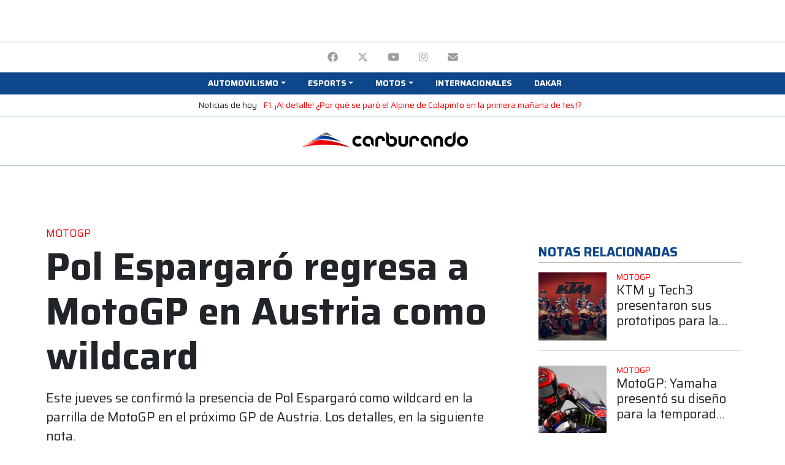

--- FILE ---
content_type: text/html; charset=UTF-8
request_url: https://admin.carburando.com/notas/pol-espargaro-regresa-a-motogp-en-austria-como-wildcard
body_size: 31750
content:
<!DOCTYPE html>
<html lang="es">
    <head >
        <title>Pol Espargaró regresa a MotoGP en Austria como wildcard | Carburando</title>
        <meta name="keywords" content="MotoGP" />
<meta name="description" content="Este jueves se confirm&amp;oacute; la presencia de Pol Espargar&amp;oacute; como wildcard en la parrilla de MotoGP en el pr&amp;oacute;ximo GP de Austria. Los detalles, en la siguiente nota." />
<meta name="robots" content="index, follow, max-image-preview:large" />
<meta name="viewport" content="width=device-width, initial-scale=1.0, shrink-to-fit=no, maximum-scale=1.0" />
<meta name="theme-color" content="#0d468a" />
<meta name="msapplication-TileColor" content="#0d468a" />
<meta name="amphtml" content="https://www.carburando.com/notas/pol-espargaro-regresa-a-motogp-en-austria-como-wildcard/amp" />
<meta property="fb:pages" content="617754094976727" />
<meta property="og:title" content="Pol Espargar&oacute; regresa a MotoGP en Austria como wildcard" />
<meta property="og:site_name" content="Carburando" />
<meta property="og:description" content="Este jueves se confirm&amp;oacute; la presencia de Pol Espargar&amp;oacute; como wildcard en la parrilla de MotoGP en el pr&amp;oacute;ximo GP de Austria. Los detalles, en la siguiente nota." />
<meta property="og:type" content="article" />
<meta property="og:locale" content="es_AR" />
<meta property="og:url" content="https://www.carburando.com/notas/pol-espargaro-regresa-a-motogp-en-austria-como-wildcard" />
<meta property="og:image" content="https://www.carburando.com/media/cache/post_desktop_1000/images/66903e2b79e6a760227324.jpg" />
<meta property="og:image:alt" content="Pol Espargar&oacute; regresa a MotoGP en Austria como wildcard" />
<meta property="twitter:title" content="Pol Espargar&oacute; regresa a MotoGP en Austria como wildcard" />
<meta property="twitter:description" content="Este jueves se confirm&amp;oacute; la presencia de Pol Espargar&amp;oacute; como wildcard en la parrilla de MotoGP en el pr&amp;oacute;ximo GP de Austria. Los detalles, en la siguiente nota." />
<meta property="twitter:card" content="summary_large_image" />
<meta property="twitter:site" content="CarburandoTV" />
<meta property="twitter:creator" content="CarburandoTV" />
<meta property="twitter:image" content="https://www.carburando.com/media/cache/post_desktop_1000/images/66903e2b79e6a760227324.jpg" />
<meta property="twitter:image:alt" content="Pol Espargar&oacute; regresa a MotoGP en Austria como wildcard" />
<meta http-equiv="Content-Type" content="text/html; charset=utf-8" />
<meta http-equiv="X-Ua-Compatible" content="IE=edge,chrome=1" />
<meta charset="UTF-8" />

        <link rel="canonical" href="https://www.carburando.com/notas/pol-espargaro-regresa-a-motogp-en-austria-como-wildcard"/>

        

        <link rel="apple-touch-icon" sizes="57x57" href=http://admin.carburando.com/build/images/favicon/apple-icon-57x57.png>
        <link rel="apple-touch-icon" sizes="60x60" href=http://admin.carburando.com/build/images/favicon/apple-icon-60x60.png>
        <link rel="apple-touch-icon" sizes="72x72" href=http://admin.carburando.com/build/images/favicon/apple-icon-72x72.png>
        <link rel="apple-touch-icon" sizes="76x76" href=http://admin.carburando.com/build/images/favicon/apple-icon-76x76.png>
        <link rel="apple-touch-icon" sizes="114x114" href=http://admin.carburando.com/build/images/favicon/apple-icon-114x114.png>
        <link rel="apple-touch-icon" sizes="120x120" href=http://admin.carburando.com/build/images/favicon/apple-icon-120x120.png>
        <link rel="apple-touch-icon" sizes="144x144" href=http://admin.carburando.com/build/images/favicon/apple-icon-144x144.png>
        <link rel="apple-touch-icon" sizes="152x152" href=http://admin.carburando.com/build/images/favicon/apple-icon-152x152.png>
        <link rel="apple-touch-icon" sizes="180x180" href=http://admin.carburando.com/build/images/favicon/apple-icon-180x180.png>
        <link rel="icon" type="image/png" sizes="36x36"  href=http://admin.carburando.com/build/images/favicon/android-icon-36x36.png>
        <link rel="icon" type="image/png" sizes="48x48"  href=http://admin.carburando.com/build/images/favicon/android-icon-48x48.png>
        <link rel="icon" type="image/png" sizes="72x72"  href=http://admin.carburando.com/build/images/favicon/android-icon-72x72.png>
        <link rel="icon" type="image/png" sizes="96x96"  href=http://admin.carburando.com/build/images/favicon/android-icon-96x96.png>
        <link rel="icon" type="image/png" sizes="144x144"  href=http://admin.carburando.com/build/images/favicon/android-icon-144x144.png>
        <link rel="icon" type="image/png" sizes="192x192"  href=http://admin.carburando.com/build/images/favicon/android-icon-192x192.png>
        <link rel="icon" type="image/png" sizes="32x32" href=http://admin.carburando.com/build/images/favicon/favicon-32x32.png>
        <link rel="icon" type="image/png" sizes="16x16" href=http://admin.carburando.com/build/images/favicon/favicon-16x16.png>
        <link rel="icon" type="image/png" sizes="96x96" href=http://admin.carburando.com/build/images/favicon/favicon-96x96.png>
        <link rel="icon" type="image/png" sizes="96x96" href=http://admin.carburando.com/build/images/favicon/favicon-256x256.png>
        <meta name="msapplication-TileImage" content=http://admin.carburando.com/build/images/favicon/ms-icon-70x70.png>
        <meta name="msapplication-TileImage" content=http://admin.carburando.com/build/images/favicon/ms-icon-144x144.png>
        <meta name="msapplication-TileImage" content=http://admin.carburando.com/build/images/favicon/ms-icon-150x150.png>
        <meta name="msapplication-TileImage" content=http://admin.carburando.com/build/images/favicon/ms-icon-310x310.png>

        <!-- Global site tag (gtag.js) - Google Analytics -->
<script async src="https://www.googletagmanager.com/gtag/js?id=G-TTCDR85L2C"></script>
<script>
  window.dataLayer = window.dataLayer || [];
  function gtag(){dataLayer.push(arguments);}
  gtag('js', new Date());

  gtag('config', 'G-TTCDR85L2C');
</script>                  <script>
      gtag('event','read_article', {
        'autor_articulo':'Milagros Gonzalez',
        'categoria_articulo':'MotoGP',
        'fecha_publicacion':'11/07/2024'
      });
</script>
          <!-- Begin comScore Tag -->
<script>
  var _comscore = _comscore || [];
  _comscore.push({
    c1: "2", c2: "6906409",
    options: {
      enableFirstPartyCookie: true,
      bypassUserConsentRequirementFor1PCookie: true
    }
  });
  (function () {
    var s = document.createElement("script"), el = document.getElementsByTagName("script")[0]; s.async = true;
    s.src = "https://sb.scorecardresearch.com/cs/6906409/beacon.js";
    el.parentNode.insertBefore(s, el);
  })();
</script>
<noscript>
  <img src="https://sb.scorecardresearch.com/p?c1=2&amp;c2=6906409&amp;cv=4.4.0&amp;cj=1">
</noscript>
<!-- End comScore Tag -->        <script src="https://cdn.onesignal.com/sdks/web/v16/OneSignalSDK.page.js" defer></script>
<script>
  window.OneSignalDeferred = window.OneSignalDeferred || [];
  OneSignalDeferred.push(function(OneSignal) {
    OneSignal.init({
      appId: "1ee22b1e-b293-44d6-8196-4712f64a37a5",
    });
  });
</script>        <!-- Meta Pixel Code -->
<script>
  !function(f,b,e,v,n,t,s)
  {if(f.fbq)return;n=f.fbq=function(){n.callMethod?
  n.callMethod.apply(n,arguments):n.queue.push(arguments)};
  if(!f._fbq)f._fbq=n;n.push=n;n.loaded=!0;n.version='2.0';
  n.queue=[];t=b.createElement(e);t.async=!0;
  t.src=v;s=b.getElementsByTagName(e)[0];
  s.parentNode.insertBefore(t,s)}(window, document,'script',
  'https://connect.facebook.net/en_US/fbevents.js');
  fbq('init', '362410272985059');
  fbq('track', 'PageView');
  </script>
  <noscript><img height="1" width="1" style="display:none"
  src="https://www.facebook.com/tr?id=362410272985059&ev=PageView&noscript=1"
  /></noscript>
  <!-- End Meta Pixel Code -->
        <script async src="https://pagead2.googlesyndication.com/pagead/js/adsbygoogle.js?client=ca-pub-7871281426978173" crossorigin="anonymous"></script>

        <script async src="https://securepubads.g.doubleclick.net/tag/js/gpt.js"></script>
        <script>window.googletag = window.googletag || {cmd: []};</script>
                <script>
            googletag.cmd.push(function() {
                googletag.pubads().enableLazyLoad({
                    fetchMarginPercent: 100,
                    renderMarginPercent: 150,
                    mobileScaling: 2.0
                });

                googletag.enableServices();
            });
        </script>

            
            <script type="application/ld+json">
            {
                "@context":"https://schema.org",
                "@type":"NewsArticle",
                "mainEntityOfPage":{
                    "@type":"WebPage",
                    "@id":"https://www.carburando.com/notas/pol-espargaro-regresa-a-motogp-en-austria-como-wildcard"
                },
                "headline":"Pol Espargaró regresa a MotoGP en Austria como wildcard",
                "description":"Este jueves se confirm&oacute; la presencia de Pol Espargar&oacute; como wildcard en la parrilla de MotoGP en el pr&oacute;ximo GP de Austria. Los detalles, en la siguiente nota.",
                "url":"https://www.carburando.com/notas/pol-espargaro-regresa-a-motogp-en-austria-como-wildcard",
                "articleSection":"MotoGP",
                "inLanguage":"es",
                "datePublished":"2024-07-11T17:17:00-03:00",
                "dateModified":"2024-07-11T17:20:29-03:00",
                "author":{
                    "@type":"Person",
                    "name":"Milagros Gonzalez",
                    "url":"https://www.carburando.com/periodistas/milagros-gonzalez"
                },
                "image":{
                    "@type":"ImageObject",
                    "url":"https://www.carburando.com/media/cache/post_desktop_1000/images/66903e2b79e6a760227324.jpg"
                },
                "articleBody":"Red Bull KTM Factory Racing inform&oacute; este jueves que Pol Espargar&oacute; volver&aacute; a la parrilla de MotoGP en el Red Bull Ring, durante el Gran Premio de Austria. El mismo corresponde a la fecha 11 del calendario anual y tendr&aacute; lugar del 16 al 18 de agosto.	Leer adem&aacute;s:&nbsp;Agenda internacional: Indycar en Iowa, WEC en Sao Paulo y TCR Italy en Mugello	Leer adem&aacute;s:&nbsp;MotoGP: Bagnaia gan&oacute; el GP de Alemania y es el nuevo l&iacute;der del campeonatoSer&aacute; la segunda participaci&oacute;n de Pol como wildcard. El piloto espa&ntilde;ol, nuevo en el programa de pruebas de KTM MotoGP para 2024, ya particip&oacute; en el Gran Premio de Italia en Mugello a principios de junio. Durante ese compromiso, se ubic&oacute; 14&ordm; en el Sprint y consigui&oacute; un puesto 17&ordm; en la carrera principal.En di&aacute;logo con el sitio oficial de la categor&iacute;a, expres&oacute;: &ldquo;&iexcl;Estoy listo para volver a competir! Mugello fue un circuito especial para mi regreso con Red Bull KTM, pero tampoco hay nada m&aacute;s especial que el Red Bull Ring. Por la pista, el lugar, los aficionados y el ambiente, y por lo mucho que significa este Gran Premio para KTM, tambi&eacute;n lo siento un poco como una carrera en casa para m&iacute;. Tengo buenos recuerdos de la lucha por la victoria all&iacute;, pero, como en Italia, el objetivo ser&aacute; salir a la pista con la KTM RC16 y continuar con nuestro programa de pruebas. Tendremos trabajo por hacer, pero s&eacute; que el GP de Austria tambi&eacute;n ser&aacute; muy divertido&rdquo;.	Leer adem&aacute;s:&nbsp;MotoGP: &iexcl;Por tres mil&eacute;simas! As&iacute; fue la definici&oacute;n entre M&aacute;rquez y Vi&ntilde;alesCabe recordar que fue piloto de Red Bull KTM entre 2017 y 2020 y logr&oacute; el primer podio de la marca en la categor&iacute;a reina en 2018. Se alej&oacute; de las carreras a tiempo completo en 2023 y las actuales salidas como wild card le permiten recopilar datos y orientarse para sus tareas de prueba. Anteriormente, se subi&oacute; al podio en Red Bull Ring para el Gran Premio de Estiria de 2020 con la KTM RC16. 2024 ser&aacute; su noveno MotoGP en el circuito.",
                "publisher":{
                    "@type":"Organization",
                    "name":"Carburando",
                    "logo":{
                        "@type":"ImageObject",
                        "url":"https://www.carburando.com/build/images/logo-600.png"
                    }
                }
            }
            </script>
            

                                <link rel="stylesheet" href="/build/frontend.f0de6b04.css">
            

            <!-- Renders a link tag (if your module requires any CSS)
            <link rel="stylesheet" href="/build/frontend.css"> -->
        
                
        <script type="text/javascript">googletag.cmd.push(function() {
    googletag.defineSlot('/106208945/site_d_22/970x90_1', [[970, 90],[728, 90], [950, 90], [970, 70], [970, 60], [960, 90]], 'div-gpt-ad-1659562582148-0').addService(googletag.pubads());
    googletag.pubads().set('page_url', 'https://carburando.com/');
  });

  googletag.cmd.push(function() {
    googletag.defineSlot('/106208945/site_m_22/320x50_1', [[300, 50], [320, 100], [300, 100], [320, 50]], 'div-gpt-ad-1659713283189-0').addService(googletag.pubads());
    googletag.pubads().set('page_url', 'https://carburando.com/');
  });</script><script type="text/javascript">googletag.cmd.push(function() {
    googletag.defineSlot('/106208945/site_d_22/300x600_de', [[120, 600], [160, 600], [300, 600]], 'div-gpt-ad-1659562382237-0').addService(googletag.pubads());
    googletag.pubads().set('page_url', 'https://carburando.com/');
  });</script><script type="text/javascript">googletag.cmd.push(function() {
    googletag.defineSlot('/106208945/site_d_22/970x90_12', [[970, 90],[960, 90], [970, 60], [950, 90], [728, 90], [970, 70]], 'div-gpt-ad-1659562631071-0').addService(googletag.pubads());
    googletag.pubads().set('page_url', 'https://carburando.com/');
  });

  googletag.cmd.push(function() {
    googletag.defineSlot('/106208945/site_m_22/320x50_12', [[300, 50], [300, 100], [320, 50], [320, 100]], 'div-gpt-ad-1659713311470-0').addService(googletag.pubads());
    googletag.pubads().set('page_url', 'https://carburando.com/');
  });</script><script type="text/javascript">googletag.cmd.push(function() {
    googletag.defineSlot('/106208945/articulo_d_22/970x90_3', [[970, 90],[970, 60], [950, 90], [970, 70], [960, 90], [728, 90]], 'div-gpt-ad-1659563039672-0').addService(googletag.pubads());
    googletag.pubads().set('page_url', 'https://carburando.com/');
  });

  googletag.cmd.push(function() {
    googletag.defineSlot('/106208945/articulo_m_22/300x250_3', [[300, 250], [320, 50], [250, 250], [300, 100], [300, 50], [320, 100]], 'div-gpt-ad-1659713495706-0').addService(googletag.pubads());
    googletag.pubads().set('page_url', 'https://carburando.com/');
  });</script><script type="text/javascript">googletag.cmd.push(function() {
    googletag.defineSlot('/106208945/articulo_d_22/300x250_3', [[250, 250], [300, 250]], 'div-gpt-ad-1659562922044-0').addService(googletag.pubads());
    googletag.pubads().set('page_url', 'https://carburando.com/');
  });

  googletag.cmd.push(function() {
    googletag.defineSlot('/106208945/articulo_m_22/300x250_7', [[300, 250], [320, 100], [320, 50], [250, 250], [300, 100], [300, 50]], 'div-gpt-ad-1659713579782-0').addService(googletag.pubads());
    googletag.pubads().set('page_url', 'https://carburando.com/');
  });</script><script type="text/javascript">googletag.cmd.push(function() {
    googletag.defineSlot('/106208945/articulo_d_22/300x250_2', [[300, 250], [250, 250]], 'div-gpt-ad-1659562900576-0').addService(googletag.pubads());
    googletag.pubads().set('page_url', 'https://carburando.com/');
  });

  googletag.cmd.push(function() {
    googletag.defineSlot('/106208945/articulo_m_22/300x250_6', [[320, 50], [300, 50], [320, 100], [250, 250], [300, 100], [300, 250]], 'div-gpt-ad-1659713561542-0').addService(googletag.pubads());
    googletag.pubads().set('page_url', 'https://carburando.com/');
  });</script><script type="text/javascript">googletag.cmd.push(function() {
    googletag.defineSlot('/106208945/articulo_d_22/300x250_1', [[250, 250], [300, 250]], 'div-gpt-ad-1659562877338-0').addService(googletag.pubads());
    googletag.pubads().set('page_url', 'https://carburando.com/');
  });

  googletag.cmd.push(function() {
    googletag.defineSlot('/106208945/articulo_m_22/300x250_5', [[320, 100], [300, 250], [320, 50], [250, 250], [300, 100], [300, 50]], 'div-gpt-ad-1659713539907-0').addService(googletag.pubads());
    googletag.pubads().set('page_url', 'https://carburando.com/');
  });</script><script type="text/javascript">googletag.cmd.push(function() {
    googletag.defineSlot('/106208945/articulo_d_22/970x250_2', [[970, 90], [970, 70], [960, 60], [950, 90], [970, 250], [728, 90]], 'div-gpt-ad-1659562970166-0').addService(googletag.pubads());
    googletag.pubads().set('page_url', 'https://carburando.com/');
  });

  googletag.cmd.push(function() {
    googletag.defineSlot('/106208945/articulo_m_22/320x50_2', [[320, 100], [300, 50], [300, 100], [320, 50]], 'div-gpt-ad-1659713623776-0').addService(googletag.pubads());
    googletag.pubads().set('page_url', 'https://carburando.com/');
  });</script><script type="text/javascript">googletag.cmd.push(function() {
    googletag.defineSlot('/106208945/articulo_d_22/970x90_1', [[970, 90],[950, 90], [728, 90], [970, 60], [970, 70], [960, 90]], 'div-gpt-ad-1659563016539-0').addService(googletag.pubads());
    googletag.pubads().set('page_url', 'https://carburando.com/');
  });

  googletag.cmd.push(function() {
    googletag.defineSlot('/106208945/articulo_m_22/320x50_1', [[320, 50], [300, 100], [320, 100], [300, 50]], 'div-gpt-ad-1659713601244-0').addService(googletag.pubads());
    googletag.pubads().set('page_url', 'https://carburando.com/');
  });</script><script type="text/javascript">googletag.cmd.push(function() {
    googletag.defineSlot('/106208945/site_d_22/180x70_top_de', [180, 70], 'div-gpt-ad-1659562065418-0').addService(googletag.pubads());
    googletag.pubads().set('page_url', 'https://carburando.com/');
  });</script><script type="text/javascript">googletag.cmd.push(function() {
    googletag.defineSlot('/106208945/site_d_22/180x70_top_iz', [180, 70], 'div-gpt-ad-1659562229090-0').addService(googletag.pubads());
    googletag.pubads().set('page_url', 'https://carburando.com/');
  });</script>
            </head>
    <body class="sticky-ad-active">
        <div class="my-1">
            <div class="container text-center">
                
<div id="cms-block-69799d5b6920f7.10220215" class="cms-block cms-block-element">
        <!-- /106208945/site_d_22/970x90_1 --> 
<div id='div-gpt-ad-1659562582148-0' style='min-width: 728px; min-height: 60px;' class='d-none d-lg-block m-auto'>
  <script>
    googletag.cmd.push(function() { googletag.display('div-gpt-ad-1659562582148-0'); });
  </script>
</div>

<!-- /106208945/site_m_22/320x50_1 -->
<div id='div-gpt-ad-1659713283189-0' style='min-width: 300px; min-height: 50px;' class='d-lg-none m-auto'>
  <script>
    googletag.cmd.push(function() { googletag.display('div-gpt-ad-1659713283189-0'); });
  </script>
</div>
</div>

            </div>
        </div>

        <header class="sticky-top bg-white mb-3">
            

<div class="bg-white border-top border-dark-tertiary pt-1 pb-0 px-4 text-center">
                <ul class="d-inline-flex list-unstyled mb-0">
                
                <li class="nav-item first">        <a title="Facebook" href="https://www.facebook.com/CarburandoOficial"  class="nav-link text-uppercase text-gray" rel="nofollow" target="_blank">        <i class="fa-brands fa-facebook" aria-hidden="true"></i>
    </a>        
    </li>
    
                <li class="nav-item">        <a title="Twitter" href="https://twitter.com/CarburandoTV"  class="nav-link text-uppercase text-gray" rel="nofollow" target="_blank">        <i class="fa-brands fa-x-twitter" aria-hidden="true"></i>
    </a>        
    </li>
    
                <li class="nav-item">        <a title="YouTube" href="https://www.youtube.com/carburandooficial"  class="nav-link text-uppercase text-gray" rel="nofollow" target="_blank">        <i class="fa-brands fa-youtube" aria-hidden="true"></i>
    </a>        
    </li>
    
                <li class="nav-item">        <a title="Instagram" href="http://instagram.com/carburandotv"  class="nav-link text-uppercase text-gray" rel="nofollow" target="_blank">        <i class="fa-brands fa-instagram" aria-hidden="true"></i>
    </a>        
    </li>
    
                <li class="nav-item last">        <a title="Email" href="mailto:comercial@auto-sports.com.ar"  class="nav-link text-uppercase text-gray" rel="nofollow" target="_blank">        <i class="fa-solid fa-envelope" aria-hidden="true"></i>
    </a>        
    </li>

        </ul>
</div>

<nav id="navigation" class="navbar navbar-expand-lg navbar-dark py-1 pb-3 pb-sm-1 px-0 border-bottom border-dark-tertiary border-sm-0">
    <button class="navbar-toggler border-0 bg-secondary" type="button" data-toggle="collapse" data-target="#navbarCollapse" aria-controls="navbarCollapse" aria-expanded="false" aria-label="Toggle navigation">
        <span class="navbar-toggler-icon"></span>
    </button>

    <a class="d-lg-none d-inline-block navbar-brand p-0 mx-auto" href="/">
        <img loading="lazy" src="http://admin.carburando.com/build/images/logo.png" width="262" height="27" alt="Carburando" class="d-sm-none">
        <img loading="lazy" src="http://admin.carburando.com/build/images/logo.png" width="500" height="52" alt="Carburando" class="d-none d-sm-block">
    </a>

    <div class="collapse navbar-collapse bg-secondary py-0 px-3" id="navbarCollapse">
        <ul class="navbar-nav main-menu dropdown py-3 py-md-0 container d-flex justify-content-center align-items-start list-group list-group-horizontal-sm list-unstyled"><li class="nav-item nav-item-parent w-100 w-sm-auto first"><span title="Automovilismo"  class="nav-link text-uppercase small text-white font-weight-bold px-sm-2 px-3 dropdown-toggle" id="navbarDropdown-12" role="button" data-toggle="dropdown" aria-expanded="false"><span>Automovilismo</span></span><div aria-labelledby="navbarDropdown-12" class="dropdown-menu position-absolute small menu-columns menu_level_1"><div class="nav-item px-2 first"><a title="TC2000" href="/categorias/tc2000"  class="nav-link text-uppercase small text-secondary" rel="" target=""><span>TC2000</span></a></div><div class="nav-item px-2"><a title="Turismo Carretera" href="/categorias/turismo-carretera"  class="nav-link text-uppercase small text-secondary" rel="" target=""><span>Turismo Carretera</span></a></div><div class="nav-item px-2"><a title="Top Race" href="/categorias/top-race"  class="nav-link text-uppercase small text-secondary" rel="" target=""><span>Top Race</span></a></div><div class="nav-item px-2"><a title="TCR South America" href="/categorias/tcr-south-america"  class="nav-link text-uppercase small text-secondary" rel="" target=""><span>TCR South America</span></a></div><div class="nav-item px-2"><a title="Fórmula 1" href="/categorias/formula-1"  class="nav-link text-uppercase small text-secondary" rel="" target=""><span>Fórmula 1</span></a></div><div class="nav-item px-2"><a title="Rally" href="/categorias/rally"  class="nav-link text-uppercase small text-secondary" rel="" target=""><span>Rally</span></a></div><div class="nav-item px-2"><a title="TN APAT" href="/categorias/turismo-nacional"  class="nav-link text-uppercase small text-secondary" rel="" target=""><span>TN APAT</span></a></div><div class="nav-item px-2"><a title="Sport Prototipo" href="/categorias/sport-prototipo"  class="nav-link text-uppercase small text-secondary" rel="" target=""><span>Sport Prototipo</span></a></div><div class="nav-item px-2"><a title="Procar 4000" href="/categorias/procar-4000"  class="nav-link text-uppercase small text-secondary" rel="" target=""><span>Procar 4000</span></a></div><div class="nav-item px-2"><a title="TC Pickup y Mouras" href="/categorias/tc-pickup-y-mouras"  class="nav-link text-uppercase small text-secondary" rel="" target=""><span>TC Pickup y Mouras</span></a></div><div class="nav-item px-2"><a title="Otras" href="/categorias/otras"  class="nav-link text-uppercase small text-secondary" rel="" target=""><span>Otras</span></a></div><div class="nav-item px-2"><a title="Fórmula Nacional" href="/categorias/formula-nacional"  class="nav-link text-uppercase small text-secondary" rel="" target=""><span>Fórmula Nacional</span></a></div><div class="nav-item px-2"><a title="Argentinos en el exterior" href="/categorias/argentinos-en-el-exterior"  class="nav-link text-uppercase small text-secondary" rel="" target=""><span>Argentinos en el exterior</span></a></div><div class="nav-item px-2 last"><a title="Carburando Zonal" href="/categorias/carburando-zonal"  class="nav-link text-uppercase small text-secondary" rel="" target=""><span>Carburando Zonal</span></a></div></div></li><li class="nav-item nav-item-parent w-100 w-sm-auto"><span title="Esports"  class="nav-link text-uppercase small text-white font-weight-bold px-sm-2 px-3 dropdown-toggle" id="navbarDropdown-20" role="button" data-toggle="dropdown" aria-expanded="false"><span>Esports</span></span><div aria-labelledby="navbarDropdown-20" class="dropdown-menu position-absolute small menu-columns menu_level_1"><div class="nav-item px-2 first"><a title="Ver todo" href="/categorias/esports"  class="nav-link text-uppercase small text-secondary" rel="" target=""><span>Ver todo</span></a></div><div class="nav-item px-2 last"><a title="TC2000 eSport" href="https://carburando.com/categorias/tc2000-esport"  class="nav-link text-uppercase small text-secondary" rel="" target=""><span>TC2000 eSport</span></a></div></div></li><li class="nav-item nav-item-parent w-100 w-sm-auto"><a title="Motos" href="/categorias/motos"  class="nav-link text-uppercase small text-white font-weight-bold px-sm-2 px-3 dropdown-toggle" id="navbarDropdown-40" role="button" data-toggle="dropdown" aria-expanded="false"><span>Motos</span></a><div aria-labelledby="navbarDropdown-40" class="dropdown-menu position-absolute small menu-columns menu_level_1"><div class="nav-item px-2 first"><a title="MotoGP" href="/categorias/motogp"  class="nav-link text-uppercase small text-secondary" rel="" target=""><span>MotoGP</span></a></div><div class="nav-item px-2 last"><a title="Ver todo Motos" href="/categorias/motos"  class="nav-link text-uppercase small text-secondary" rel="" target=""><span>Ver todo Motos</span></a></div></div></li><li class="nav-item"><a title="Internacionales" href="/categorias/internacionales"  class="nav-link text-uppercase small text-white font-weight-bold px-sm-2 px-3" rel="nofollow" target=""><span>Internacionales</span></a></li><li class="nav-item last"><a title="Dakar" href="/categorias/dakar"  class="nav-link text-uppercase small text-white font-weight-bold px-sm-2 px-3" rel="nofollow" target=""><span>Dakar</span></a></li></ul>
    </div>

    
</nav>

<section class="bg-white border-bottom border-dark-tertiary pt-1 pb-2 px-4 text-center small" style="overflow-x: auto; overflow-y: hidden; -webkit-overflow-scrolling: touch; -ms-overflow-style: -ms-autohiding-scrollbar; white-space: nowrap;">
  <span class="d-inline-block">Noticias de hoy</span>
          <p class="d-inline-block mb-0 mx-2">
        <a href="https://www.carburando.com/notas/f1-al-detalle-por-que-se-paro-el-alpine-de-colapinto-en-la-primera-manana-de-test">F1: ¡Al detalle! ¿Por qué se paró el Alpine de Colapinto en la primera mañana de test?</a>
      </p>
    </section>


<div class="d-none d-lg-block bg-white border-bottom border-dark-tertiary pb-2">
    <div class="container d-flex align-items-center justify-content-between px-0">
        <div style="width: 180px; height: 70px;">
            
<div id="cms-block-69799d5b6e8852.00012605" class="cms-block cms-block-element">
        <!-- /106208945/site_d_22/180x70_top_iz -->
<div id='div-gpt-ad-1659562229090-0' style='min-width: 180px; min-height: 70px;' class='d-none d-lg-block m-auto'>
  <script>
    googletag.cmd.push(function() { googletag.display('div-gpt-ad-1659562229090-0'); });
  </script>
</div>
</div>

        </div>

        <a class="navbar-brand d-inline-block p-0 mx-auto" href="/">
            <img loading="lazy" src="http://admin.carburando.com/build/images/logo.png" width="300" height="30" alt="Carburando">
        </a>

        <div style="width: 180px; height: 70px;">
            
<div id="cms-block-69799d5b6fd5f0.47729873" class="cms-block cms-block-element">
        <!-- /106208945/site_d_22/180x70_top_de -->
<div id='div-gpt-ad-1659562065418-0' style='min-width: 180px; min-height: 70px;' class='d-none d-lg-block m-auto'>
  <script>
    googletag.cmd.push(function() { googletag.display('div-gpt-ad-1659562065418-0'); });
  </script>
</div>
</div>

        </div>
    </div>
</div>        </header>

        <main id="main">
                        

            <div class="main-container">
                <div class="body-content">
                        
<div id="cms-block-69799d5b718d46.81331441" class="cms-block cms-block-element">
        <div class="mb-4 container text-center">
<!-- /106208945/articulo_d_22/970x90_1 -->
<div id='div-gpt-ad-1659563016539-0' style='min-width: 728px; min-height: 60px;' class='d-none d-lg-block m-auto'>
  <script>
    googletag.cmd.push(function() { googletag.display('div-gpt-ad-1659563016539-0'); });
  </script>
</div>

<!-- /106208945/articulo_m_22/320x50_1 -->
<div id='div-gpt-ad-1659713601244-0' style='min-width: 300px; min-height: 50px;' class='d-lg-none m-auto'>
  <script>
    googletag.cmd.push(function() { googletag.display('div-gpt-ad-1659713601244-0'); });
  </script>
</div>
</div>
</div>


    <div class="container">
        <div class="row">
            <article class="post col-12 col-lg-8">
                <header>
    <a title="MotoGP" href="/categorias/motogp" class="card-link">
    <h3 class="text-uppercase h6 text-primary">
      MotoGP
    </h3>
  </a>
    <h1 class="title text-big font-weight-bold mb-0">Pol Espargaró regresa a MotoGP en Austria como wildcard</h1>

    <ul class="list-group list-group-horizontal d-block mt-3">
      </ul>
  
  <div class="lead mt-3"><p>Este jueves se confirm&oacute; la presencia de Pol Espargar&oacute; como wildcard en la parrilla de MotoGP en el pr&oacute;ximo GP de Austria. Los detalles, en la siguiente nota.</p></div>

    <h2>
    <ul class="pl-4 py-3 my-3 border-top border-bottom border-gray">
                  <li class="m-0 h6">
        <a href="/notas/wec-por-donde-se-podra-ver-la-actividad-de-pechito-lopez-en-interlagos">WEC: ¿Por dónde se podrá ver la actividad de Pechito López en Interlagos?</a>
      </li>
            <li class="m-0 h6">
        <a href="/notas/f1-el-verdadero-motivo-del-abandono-de-russell-cuando-lideraba-el-gp-de-gran-bretana">F1: el verdadero motivo del abandono de Russell cuando lideraba el GP de Gran Bretaña</a>
      </li>
            <li class="m-0 h6">
        <a href="/notas/tn-todino-en-la-previa-a-san-nicolas-las-expectativas-siempre-son-buenas">TN: Todino en la previa a San Nicolás: “Las expectativas siempre son buenas”</a>
      </li>
          </ul>
  </h2>
  
  <div class="metadata mt-3 line-height-clear text-dark">
    <address class="author mb-0 h6">
      por
            <a title="Pol Espargaró regresa a MotoGP en Austria como wildcard fue escrito por Milagros Gonzalez" rel="author" href="/periodistas/milagros-gonzalez" class="text-dark">Milagros Gonzalez</a>
           </address>
    <time class="text-gray small" datetime="2024-07-11 17:00">11/07/2024</time>
  </div>

  <ul class="share list-unstyled list-inline text-right">
    <li class="mx-2 text-gray text-uppercase small">Compartir</li>
    <li class="list-inline-item mx-2">
        <a title="Compartir Pol Espargaró regresa a MotoGP en Austria como wildcard en Facebook" target="_blank" class="text-gray h5" href="https://www.facebook.com/sharer/sharer.php?u=https://www.carburando.com/notas/pol-espargaro-regresa-a-motogp-en-austria-como-wildcard">
            <span class="sr-only">Facebook</span>
            <i class="fa-brands fa-facebook" aria-hidden="true"></i>
        </a>
    </li>
    <li class="list-inline-item mx-2">
        <a title="Compartir Pol Espargaró regresa a MotoGP en Austria como wildcard en Twitter" target="_blank" class="text-gray h5" href="https://twitter.com/intent/tweet?text=Pol Espargaró regresa a MotoGP en Austria como wildcard&url=https://www.carburando.com/notas/pol-espargaro-regresa-a-motogp-en-austria-como-wildcard&via=CarburandoTV" data-size="large">
            <span class="sr-only">Twitter</span>
            <i class="fa-brands fa-x-twitter" aria-hidden="true"></i>
        </a>
    </li>
    <li class="list-inline-item mx-2">
        <a title="Compartir Pol Espargaró regresa a MotoGP en Austria como wildcard por mail" class="text-gray h5" href="mailto:?subject=Pol Espargaró regresa a MotoGP en Austria como wildcard&body=<p>Este jueves se confirm&oacute; la presencia de Pol Espargar&oacute; como wildcard en la parrilla de MotoGP en el pr&oacute;ximo GP de Austria. Los detalles, en la siguiente nota.</p>">
            <span class="sr-only">mail</span>
            <i class="fa-solid fa-envelope" aria-hidden="true"></i>
        </a>
    </li>
    <li class="list-inline-item mx-2">
        <a title="Compartir Pol Espargaró regresa a MotoGP en Austria como wildcard en WhatsApp" target="_blank" class="text-gray h5"href="whatsapp://send?text=Pol Espargaró regresa a MotoGP en Austria como wildcard https://www.carburando.com/notas/pol-espargaro-regresa-a-motogp-en-austria-como-wildcard" data-action="share/whatsapp/share">
            <span class="sr-only">WhatsApp</span>
            <i class="fa-brands fa-whatsapp" aria-hidden="true"></i>
        </a>
    </li>
</ul></header>

<figure class="border-bottom border-gray pb-3 mb-3">
  <img alt="Pol Espargaró regresa a MotoGP en Austria como wildcard" class="img-fluid" src="https://www.carburando.com/media/cache/post_desktop_700/images/66903e2b79e6a760227324.jpg"
  srcset="
    https://www.carburando.com/media/cache/post_desktop_700/images/66903e2b79e6a760227324.jpg 700w,
    https://www.carburando.com/media/cache/post_desktop_1000/images/66903e2b79e6a760227324.jpg 1000w,
    https://www.carburando.com/media/cache/post_desktop_2000/images/66903e2b79e6a760227324.jpg 2000w,
    https://www.carburando.com/media/cache/post_desktop_3000/images/66903e2b79e6a760227324.jpg 3000w
  "
  sizes="(max-width: 800px) 700px, (max-width: 1200px) 1000px, (max-width: 2400px) 2000px, 3000px"/>
  <figcaption class="small text-muted mt-2">Pol Espargaró regresa a MotoGP en Austria como wildcard</figcaption>
</figure>

<section class="border-bottom border-gray pb-3 mb-3">
  <p bis_size="{&quot;x&quot;:20,&quot;y&quot;:20,&quot;w&quot;:832,&quot;h&quot;:41,&quot;abs_x&quot;:294,&quot;abs_y&quot;:824}"><strong bis_size="{&quot;x&quot;:20,&quot;y&quot;:22,&quot;w&quot;:182,&quot;h&quot;:14,&quot;abs_x&quot;:294,&quot;abs_y&quot;:826}">Red Bull KTM Factory Racing</strong> inform&oacute; este jueves que <strong bis_size="{&quot;x&quot;:347,&quot;y&quot;:22,&quot;w&quot;:403,&quot;h&quot;:14,&quot;abs_x&quot;:621,&quot;abs_y&quot;:826}">Pol Espargar&oacute; volver&aacute; a la parrilla de MotoGP en el Red Bull Ring</strong>, durante el Gran Premio de Austria. El mismo corresponde a la <strong bis_size="{&quot;x&quot;:287,&quot;y&quot;:43,&quot;w&quot;:51,&quot;h&quot;:14,&quot;abs_x&quot;:561,&quot;abs_y&quot;:847}">fecha 11</strong> del calendario anual y tendr&aacute; lugar del <strong bis_size="{&quot;x&quot;:566,&quot;y&quot;:43,&quot;w&quot;:111,&quot;h&quot;:14,&quot;abs_x&quot;:840,&quot;abs_y&quot;:847}">16 al 18 de agosto</strong>.</p>

<ul bis_size="{&quot;x&quot;:20,&quot;y&quot;:74,&quot;w&quot;:832,&quot;h&quot;:20,&quot;abs_x&quot;:294,&quot;abs_y&quot;:878}">
	<li bis_size="{&quot;x&quot;:60,&quot;y&quot;:74,&quot;w&quot;:752,&quot;h&quot;:20,&quot;abs_x&quot;:334,&quot;abs_y&quot;:878}"><strong bis_size="{&quot;x&quot;:60,&quot;y&quot;:76,&quot;w&quot;:87,&quot;h&quot;:14,&quot;abs_x&quot;:334,&quot;abs_y&quot;:880}">Leer adem&aacute;s:&nbsp;</strong><a bis_size="{&quot;x&quot;:147,&quot;y&quot;:76,&quot;w&quot;:475,&quot;h&quot;:14,&quot;abs_x&quot;:421,&quot;abs_y&quot;:880}" href="https://www.carburando.com/notas/agenda-internacional-indycar-en-iowa-wec-en-sao-paulo-y-tcr-italy-en-mugello">Agenda internacional: Indycar en Iowa, WEC en Sao Paulo y TCR Italy en Mugello</a></li>
</ul>

<p bis_size="{&quot;x&quot;:20,&quot;y&quot;:108,&quot;w&quot;:832,&quot;h&quot;:346,&quot;abs_x&quot;:294,&quot;abs_y&quot;:912}"><img bis_size="{&quot;x&quot;:20,&quot;y&quot;:108,&quot;w&quot;:680,&quot;h&quot;:340,&quot;abs_x&quot;:294,&quot;abs_y&quot;:912}" src="https://pbs.twimg.com/card_img/1811305072564809728/0Kegs5Vl?format=jpg&amp;name=small" style="height:400px; width:800px" /></p>

<ul>
	<li bis_size="{&quot;x&quot;:20,&quot;y&quot;:467,&quot;w&quot;:832,&quot;h&quot;:62,&quot;abs_x&quot;:294,&quot;abs_y&quot;:1271}"><strong>Leer adem&aacute;s:&nbsp;</strong><a href="https://www.carburando.com/notas/motogp-bagnaia-gano-el-gp-de-alemania-y-es-el-nuevo-lider-del-campeonato">MotoGP: Bagnaia gan&oacute; el GP de Alemania y es el nuevo l&iacute;der del campeonato</a></li>
</ul>

<p bis_size="{&quot;x&quot;:20,&quot;y&quot;:467,&quot;w&quot;:832,&quot;h&quot;:62,&quot;abs_x&quot;:294,&quot;abs_y&quot;:1271}">Ser&aacute; la <strong bis_size="{&quot;x&quot;:64,&quot;y&quot;:469,&quot;w&quot;:275,&quot;h&quot;:14,&quot;abs_x&quot;:338,&quot;abs_y&quot;:1273}">segunda participaci&oacute;n de Pol como wildcard</strong>. El piloto espa&ntilde;ol, nuevo en el programa de pruebas de KTM MotoGP para 2024, <strong bis_size="{&quot;x&quot;:20,&quot;y&quot;:469,&quot;w&quot;:809,&quot;h&quot;:35,&quot;abs_x&quot;:294,&quot;abs_y&quot;:1273}">ya particip&oacute; en el Gran Premio de Italia en Mugello a principios de junio</strong>. Durante ese compromiso, se ubic&oacute; 14&ordm; en el Sprint y consigui&oacute; un puesto 17&ordm; en la carrera principal.</p>

<p bis_size="{&quot;x&quot;:20,&quot;y&quot;:543,&quot;w&quot;:832,&quot;h&quot;:103,&quot;abs_x&quot;:294,&quot;abs_y&quot;:1347}">En di&aacute;logo con el sitio oficial de la categor&iacute;a, expres&oacute;: <em bis_size="{&quot;x&quot;:20,&quot;y&quot;:545,&quot;w&quot;:823,&quot;h&quot;:97,&quot;abs_x&quot;:294,&quot;abs_y&quot;:1349}">&ldquo;<strong bis_size="{&quot;x&quot;:337,&quot;y&quot;:545,&quot;w&quot;:220,&quot;h&quot;:14,&quot;abs_x&quot;:611,&quot;abs_y&quot;:1349}">&iexcl;Estoy listo para volver a competir! </strong>Mugello fue un circuito especial para mi regreso con Red Bull KTM, pero <strong bis_size="{&quot;x&quot;:161,&quot;y&quot;:566,&quot;w&quot;:328,&quot;h&quot;:14,&quot;abs_x&quot;:435,&quot;abs_y&quot;:1370}">tampoco hay nada m&aacute;s especial que el Red Bull Ring</strong>. Por la pista, el lugar, los aficionados y el ambiente, y por lo mucho que significa este Gran Premio para KTM, tambi&eacute;n lo siento un poco como una carrera en casa para m&iacute;. <strong bis_size="{&quot;x&quot;:20,&quot;y&quot;:586,&quot;w&quot;:823,&quot;h&quot;:56,&quot;abs_x&quot;:294,&quot;abs_y&quot;:1390}">Tengo buenos recuerdos de la lucha por la victoria all&iacute;, pero, como en Italia, el objetivo ser&aacute; salir a la pista con la KTM RC16 y continuar con nuestro programa de pruebas</strong>. Tendremos trabajo por hacer, pero s&eacute; que el GP de Austria tambi&eacute;n ser&aacute; muy divertido</em>&rdquo;.</p>

<ul bis_size="{&quot;x&quot;:20,&quot;y&quot;:660,&quot;w&quot;:832,&quot;h&quot;:20,&quot;abs_x&quot;:294,&quot;abs_y&quot;:1464}">
	<li><strong>Leer adem&aacute;s:&nbsp;</strong><a bis_size="{&quot;x&quot;:147,&quot;y&quot;:76,&quot;w&quot;:428,&quot;h&quot;:14,&quot;abs_x&quot;:421,&quot;abs_y&quot;:880}" href="http://carburando.com/notas/motogp-por-tres-milesimas-asi-fue-la-definicion-entre-marquez-y-vinales">MotoGP: &iexcl;Por tres mil&eacute;simas! As&iacute; fue la definici&oacute;n entre M&aacute;rquez y Vi&ntilde;ales</a></li>
</ul>

<p bis_size="{&quot;x&quot;:20,&quot;y&quot;:693,&quot;w&quot;:832,&quot;h&quot;:83,&quot;abs_x&quot;:294,&quot;abs_y&quot;:1497}">Cabe recordar que <strong bis_size="{&quot;x&quot;:132,&quot;y&quot;:696,&quot;w&quot;:676,&quot;h&quot;:14,&quot;abs_x&quot;:406,&quot;abs_y&quot;:1500}">fue piloto de Red Bull KTM entre 2017 y 2020 y logr&oacute; el primer podio de la marca en la categor&iacute;a reina en 2018</strong>. Se alej&oacute; de las carreras a tiempo completo en 2023 y las actuales salidas como wild card le permiten recopilar datos y orientarse para sus tareas de prueba. Anteriormente, <strong bis_size="{&quot;x&quot;:173,&quot;y&quot;:737,&quot;w&quot;:564,&quot;h&quot;:14,&quot;abs_x&quot;:447,&quot;abs_y&quot;:1541}">se subi&oacute; al podio en Red Bull Ring para el Gran Premio de Estiria de 2020 con la KTM RC16</strong>. 2024 ser&aacute; su noveno MotoGP en el circuito.</p>

<p bis_size="{&quot;x&quot;:20,&quot;y&quot;:693,&quot;w&quot;:832,&quot;h&quot;:83,&quot;abs_x&quot;:294,&quot;abs_y&quot;:1497}"><img src="https://pbs.twimg.com/media/GSMJaZUXkAARpJr?format=jpg&amp;name=small" style="height:1000px; width:800px" /></p>

  </section>

<section class="border-bottom border-gray pb-3 mb-3">
  <div class="w-sm-50 mx-auto">
    <form id="newsletter-subscription">
  <h4 class="nexsletter-title h6 small">Recibir mas informacion sobre <br>Pol Espargaró regresa a MotoGP en Austria como wildcard</h4>
  <div class="d-sm-flex justify-content-between form-group">
    <input type="email" value="" name="email" class="form-control" id="email" placeholder="E-mail" autocomplete="off" required />
    <button type="submit" class="btn btn-secondary btn-block d-md-inline-block w-sm-auto w-100 small text-uppercase">Suscribirme</button>
  </div>
  <div class="form-message">
  </div>
</form>  </div>
</section>

<footer class="mb-5">
    <ul class="list-group d-block mb-3">
      </ul>
  
  <div class="metadata line-height-clear text-dark">
    <address class="author mb-0 h6">
      por
            <a title="Pol Espargaró regresa a MotoGP en Austria como wildcard fue escrito por Milagros Gonzalez" rel="author" href="/periodistas/milagros-gonzalez" class="text-dark">Milagros Gonzalez</a>
           </address>
    <time class="text-gray small" datetime="2024-07-11 17:00">11/07/2024</time>
  </div>

  <ul class="share list-unstyled list-inline text-right">
    <li class="mx-2 text-gray text-uppercase small">Compartir</li>
    <li class="list-inline-item mx-2">
        <a title="Compartir Pol Espargaró regresa a MotoGP en Austria como wildcard en Facebook" target="_blank" class="text-gray h5" href="https://www.facebook.com/sharer/sharer.php?u=https://www.carburando.com/notas/pol-espargaro-regresa-a-motogp-en-austria-como-wildcard">
            <span class="sr-only">Facebook</span>
            <i class="fa-brands fa-facebook" aria-hidden="true"></i>
        </a>
    </li>
    <li class="list-inline-item mx-2">
        <a title="Compartir Pol Espargaró regresa a MotoGP en Austria como wildcard en Twitter" target="_blank" class="text-gray h5" href="https://twitter.com/intent/tweet?text=Pol Espargaró regresa a MotoGP en Austria como wildcard&url=https://www.carburando.com/notas/pol-espargaro-regresa-a-motogp-en-austria-como-wildcard&via=CarburandoTV" data-size="large">
            <span class="sr-only">Twitter</span>
            <i class="fa-brands fa-x-twitter" aria-hidden="true"></i>
        </a>
    </li>
    <li class="list-inline-item mx-2">
        <a title="Compartir Pol Espargaró regresa a MotoGP en Austria como wildcard por mail" class="text-gray h5" href="mailto:?subject=Pol Espargaró regresa a MotoGP en Austria como wildcard&body=<p>Este jueves se confirm&oacute; la presencia de Pol Espargar&oacute; como wildcard en la parrilla de MotoGP en el pr&oacute;ximo GP de Austria. Los detalles, en la siguiente nota.</p>">
            <span class="sr-only">mail</span>
            <i class="fa-solid fa-envelope" aria-hidden="true"></i>
        </a>
    </li>
    <li class="list-inline-item mx-2">
        <a title="Compartir Pol Espargaró regresa a MotoGP en Austria como wildcard en WhatsApp" target="_blank" class="text-gray h5"href="whatsapp://send?text=Pol Espargaró regresa a MotoGP en Austria como wildcard https://www.carburando.com/notas/pol-espargaro-regresa-a-motogp-en-austria-como-wildcard" data-action="share/whatsapp/share">
            <span class="sr-only">WhatsApp</span>
            <i class="fa-brands fa-whatsapp" aria-hidden="true"></i>
        </a>
    </li>
</ul></footer>
                
<div id="cms-block-69799d5b7a0583.02487465" class="cms-block cms-block-element">
        <div class="mb-4 container text-center">
<!-- /106208945/articulo_d_22/970x250_2 -->
<div id='div-gpt-ad-1659562970166-0' style='min-width: 728px; min-height: 60px;' class='d-none d-lg-block m-auto'>
  <script>
    googletag.cmd.push(function() { googletag.display('div-gpt-ad-1659562970166-0'); });
  </script>
</div>

<!-- /106208945/articulo_m_22/320x50_2 -->
<div id='div-gpt-ad-1659713623776-0' style='min-width: 300px; min-height: 50px;' class='d-lg-none m-auto'>
  <script>
    googletag.cmd.push(function() { googletag.display('div-gpt-ad-1659713623776-0'); });
  </script>
</div>
</div>
</div>


                <section>
                    
<div class="d-sm-flex justify-content-between align-items-end border-bottom border-gray mb-3 pb-1">
  <h3 class="text-uppercase text-secondary font-weight-bold h5 overflow-hidden mb-0">Lo mas leído</h3>
</div>

<div class="row row-cols-1 row-cols-md-2 px-3">
          <article class="col d-flex align-items-stretch mb-2">
    <div class="card card-default border-light-tertiary w-100 pb-3 ">
        <a title="Pese al tironeo, Suzuki se va" aria-label="Ver más Pese al tironeo, Suzuki se va" href="/notas/pese-al-tironeo-suzuki-se-va" class="card-link position-relative">
                            <span class="h2 bg-primary text-white font-weight-bold font-italic position">1</span>
                                                <img loading="lazy" alt="Pese al tironeo, Suzuki se va" class="lazy swiper-lazy img-fluid w-100" src="[data-uri]" data-src="https://www.carburando.com/media/cache/post_card_horizontal/images/627e48167556d913045436.jpg">
                    </a>
        <div class="card-body row no-gutters p-3">
            <div class="col">
                                <a title="MotoGP" aria-label="Ver más MotoGP" href="/categorias/motogp" class="card-link">
                    <h3 class="text-uppercase h6 small my-0 text-primary">
                        MotoGP
                    </h3>
                </a>
                                <a title="Pese al tironeo, Suzuki se va" href="/notas/pese-al-tironeo-suzuki-se-va" class="card-link">
                    <h2 class="title text-base h5 mb-0">Pese al tironeo, Suzuki se va</h2>
                </a>
            </div>

            <div class="col-1 text-right dropdown dropleft share-action">
                <a href="#" aria-label="Compartir en redes" id="dropdownCardShareCD50823" class="text-gray h5" data-toggle="dropdown" aria-haspopup="true" aria-expanded="false">
                    <i class="fa-solid fa-share-alt" aria-hidden="true"></i>
                </a>
                <div class="dropdown-menu" aria-labelledby="dropdownCardShareCD50823">
                    <ul class="share list-unstyled list-inline text-right">
    <li class="mx-2 text-gray text-uppercase small">Compartir</li>
    <li class="list-inline-item mx-2">
        <a title="Compartir Pese al tironeo, Suzuki se va en Facebook" target="_blank" class="text-gray h5" href="https://www.facebook.com/sharer/sharer.php?u=https://www.carburando.com/notas/pese-al-tironeo-suzuki-se-va">
            <span class="sr-only">Facebook</span>
            <i class="fa-brands fa-facebook" aria-hidden="true"></i>
        </a>
    </li>
    <li class="list-inline-item mx-2">
        <a title="Compartir Pese al tironeo, Suzuki se va en Twitter" target="_blank" class="text-gray h5" href="https://twitter.com/intent/tweet?text=&url=https://www.carburando.com/notas/pese-al-tironeo-suzuki-se-va&via=CarburandoTV" data-size="large">
            <span class="sr-only">Twitter</span>
            <i class="fa-brands fa-x-twitter" aria-hidden="true"></i>
        </a>
    </li>
    <li class="list-inline-item mx-2">
        <a title="Compartir Pese al tironeo, Suzuki se va por mail" class="text-gray h5" href="mailto:?subject=&body=<p>El equipo&nbsp;todav&iacute;a est&aacute; en conversaciones con Dorna, y argumenta&nbsp;su&nbsp;decisi&oacute;n a &quot;la actual situaci&oacute;n econ&oacute;mica&quot;.</p>">
            <span class="sr-only">mail</span>
            <i class="fa-solid fa-envelope" aria-hidden="true"></i>
        </a>
    </li>
    <li class="list-inline-item mx-2">
        <a title="Compartir Pese al tironeo, Suzuki se va en WhatsApp" target="_blank" class="text-gray h5"href="whatsapp://send?text= https://www.carburando.com/notas/pese-al-tironeo-suzuki-se-va" data-action="share/whatsapp/share">
            <span class="sr-only">WhatsApp</span>
            <i class="fa-brands fa-whatsapp" aria-hidden="true"></i>
        </a>
    </li>
</ul>                </div>
            </div>
        </div>
    </div>
</article>          <article class="col d-flex align-items-stretch mb-2">
    <div class="card card-default border-light-tertiary w-100 pb-3 ">
        <a title="Bagnaia lideró el 1-2 para Ducati en Francia" aria-label="Ver más Bagnaia lideró el 1-2 para Ducati en Francia" href="/notas/bagnaia-lidero-el-1-2-para-ducati-en-francia" class="card-link position-relative">
                            <span class="h2 bg-primary text-white font-weight-bold font-italic position">2</span>
                                                <img loading="lazy" alt="Bagnaia lideró el 1-2 para Ducati en Francia" class="lazy swiper-lazy img-fluid w-100" src="[data-uri]" data-src="https://www.carburando.com/media/cache/post_card_horizontal/images/627fadeccd196359972557.jpg">
                    </a>
        <div class="card-body row no-gutters p-3">
            <div class="col">
                                <a title="MotoGP" aria-label="Ver más MotoGP" href="/categorias/motogp" class="card-link">
                    <h3 class="text-uppercase h6 small my-0 text-primary">
                        MotoGP
                    </h3>
                </a>
                                <a title="Bagnaia lideró el 1-2 para Ducati en Francia" href="/notas/bagnaia-lidero-el-1-2-para-ducati-en-francia" class="card-link">
                    <h2 class="title text-base h5 mb-0">Bagnaia lideró el 1-2 para Ducati en Francia</h2>
                </a>
            </div>

            <div class="col-1 text-right dropdown dropleft share-action">
                <a href="#" aria-label="Compartir en redes" id="dropdownCardShareCD50845" class="text-gray h5" data-toggle="dropdown" aria-haspopup="true" aria-expanded="false">
                    <i class="fa-solid fa-share-alt" aria-hidden="true"></i>
                </a>
                <div class="dropdown-menu" aria-labelledby="dropdownCardShareCD50845">
                    <ul class="share list-unstyled list-inline text-right">
    <li class="mx-2 text-gray text-uppercase small">Compartir</li>
    <li class="list-inline-item mx-2">
        <a title="Compartir Bagnaia lideró el 1-2 para Ducati en Francia en Facebook" target="_blank" class="text-gray h5" href="https://www.facebook.com/sharer/sharer.php?u=https://www.carburando.com/notas/bagnaia-lidero-el-1-2-para-ducati-en-francia">
            <span class="sr-only">Facebook</span>
            <i class="fa-brands fa-facebook" aria-hidden="true"></i>
        </a>
    </li>
    <li class="list-inline-item mx-2">
        <a title="Compartir Bagnaia lideró el 1-2 para Ducati en Francia en Twitter" target="_blank" class="text-gray h5" href="https://twitter.com/intent/tweet?text=&url=https://www.carburando.com/notas/bagnaia-lidero-el-1-2-para-ducati-en-francia&via=CarburandoTV" data-size="large">
            <span class="sr-only">Twitter</span>
            <i class="fa-brands fa-x-twitter" aria-hidden="true"></i>
        </a>
    </li>
    <li class="list-inline-item mx-2">
        <a title="Compartir Bagnaia lideró el 1-2 para Ducati en Francia por mail" class="text-gray h5" href="mailto:?subject=&body=<p>Francesco Bagnaia fue el m&aacute;s r&aacute;pido en la clasificaci&oacute;n del MotoGP para el Gran Premio de Francia. Jack Miller fue segundo y Aleix Espargar&oacute; tercero.</p>">
            <span class="sr-only">mail</span>
            <i class="fa-solid fa-envelope" aria-hidden="true"></i>
        </a>
    </li>
    <li class="list-inline-item mx-2">
        <a title="Compartir Bagnaia lideró el 1-2 para Ducati en Francia en WhatsApp" target="_blank" class="text-gray h5"href="whatsapp://send?text= https://www.carburando.com/notas/bagnaia-lidero-el-1-2-para-ducati-en-francia" data-action="share/whatsapp/share">
            <span class="sr-only">WhatsApp</span>
            <i class="fa-brands fa-whatsapp" aria-hidden="true"></i>
        </a>
    </li>
</ul>                </div>
            </div>
        </div>
    </div>
</article>  </div>

<div class="row row-cols-1 row-cols-md-3 px-3">
    <article class="col d-flex align-items-stretch mb-2">
    <div class="card card-default border-light-tertiary w-100 pb-3 ">
        <a title="Bastianini, dueño del viernes en Le Mans" aria-label="Ver más Bastianini, dueño del viernes en Le Mans" href="/notas/bastianini-dueno-del-viernes-en-le-mans" class="card-link position-relative">
                            <span class="h2 bg-primary text-white font-weight-bold font-italic position">3</span>
                                                <img loading="lazy" alt="Bastianini, dueño del viernes en Le Mans" class="lazy swiper-lazy img-fluid w-100" src="[data-uri]" data-src="https://www.carburando.com/media/cache/post_card_horizontal/images/627e73e785f85868480720.jpg">
                    </a>
        <div class="card-body row no-gutters p-3">
            <div class="col">
                                <a title="MotoGP" aria-label="Ver más MotoGP" href="/categorias/motogp" class="card-link">
                    <h3 class="text-uppercase h6 small my-0 text-primary">
                        MotoGP
                    </h3>
                </a>
                                <a title="Bastianini, dueño del viernes en Le Mans" href="/notas/bastianini-dueno-del-viernes-en-le-mans" class="card-link">
                    <h2 class="title text-base h5 mb-0">Bastianini, dueño del viernes en Le Mans</h2>
                </a>
            </div>

            <div class="col-1 text-right dropdown dropleft share-action">
                <a href="#" aria-label="Compartir en redes" id="dropdownCardShareCD50828" class="text-gray h5" data-toggle="dropdown" aria-haspopup="true" aria-expanded="false">
                    <i class="fa-solid fa-share-alt" aria-hidden="true"></i>
                </a>
                <div class="dropdown-menu" aria-labelledby="dropdownCardShareCD50828">
                    <ul class="share list-unstyled list-inline text-right">
    <li class="mx-2 text-gray text-uppercase small">Compartir</li>
    <li class="list-inline-item mx-2">
        <a title="Compartir Bastianini, dueño del viernes en Le Mans en Facebook" target="_blank" class="text-gray h5" href="https://www.facebook.com/sharer/sharer.php?u=https://www.carburando.com/notas/bastianini-dueno-del-viernes-en-le-mans">
            <span class="sr-only">Facebook</span>
            <i class="fa-brands fa-facebook" aria-hidden="true"></i>
        </a>
    </li>
    <li class="list-inline-item mx-2">
        <a title="Compartir Bastianini, dueño del viernes en Le Mans en Twitter" target="_blank" class="text-gray h5" href="https://twitter.com/intent/tweet?text=&url=https://www.carburando.com/notas/bastianini-dueno-del-viernes-en-le-mans&via=CarburandoTV" data-size="large">
            <span class="sr-only">Twitter</span>
            <i class="fa-brands fa-x-twitter" aria-hidden="true"></i>
        </a>
    </li>
    <li class="list-inline-item mx-2">
        <a title="Compartir Bastianini, dueño del viernes en Le Mans por mail" class="text-gray h5" href="mailto:?subject=&body=<p>Enea Bastianini fue el m&aacute;s r&aacute;pido en la primera jornada de actividad para el MotoGP en el Gran Premio de Francia.</p>">
            <span class="sr-only">mail</span>
            <i class="fa-solid fa-envelope" aria-hidden="true"></i>
        </a>
    </li>
    <li class="list-inline-item mx-2">
        <a title="Compartir Bastianini, dueño del viernes en Le Mans en WhatsApp" target="_blank" class="text-gray h5"href="whatsapp://send?text= https://www.carburando.com/notas/bastianini-dueno-del-viernes-en-le-mans" data-action="share/whatsapp/share">
            <span class="sr-only">WhatsApp</span>
            <i class="fa-brands fa-whatsapp" aria-hidden="true"></i>
        </a>
    </li>
</ul>                </div>
            </div>
        </div>
    </div>
</article>    <article class="col d-flex align-items-stretch mb-2">
    <div class="card card-default border-light-tertiary w-100 pb-3 ">
        <a title="&quot;En mi casa voy al límite&quot;" aria-label="Ver más &quot;En mi casa voy al límite&quot;" href="/notas/en-mi-casa-voy-al-limite" class="card-link position-relative">
                            <span class="h2 bg-primary text-white font-weight-bold font-italic position">4</span>
                                                <img loading="lazy" alt="&quot;En mi casa voy al límite&quot;" class="lazy swiper-lazy img-fluid w-100" src="[data-uri]" data-src="https://www.carburando.com/media/cache/post_card_horizontal/images/627bab0e95702096537800.png">
                    </a>
        <div class="card-body row no-gutters p-3">
            <div class="col">
                                <a title="MotoGP" aria-label="Ver más MotoGP" href="/categorias/motogp" class="card-link">
                    <h3 class="text-uppercase h6 small my-0 text-primary">
                        MotoGP
                    </h3>
                </a>
                                <a title="&quot;En mi casa voy al límite&quot;" href="/notas/en-mi-casa-voy-al-limite" class="card-link">
                    <h2 class="title text-base h5 mb-0">&quot;En mi casa voy al límite&quot;</h2>
                </a>
            </div>

            <div class="col-1 text-right dropdown dropleft share-action">
                <a href="#" aria-label="Compartir en redes" id="dropdownCardShareCD50795" class="text-gray h5" data-toggle="dropdown" aria-haspopup="true" aria-expanded="false">
                    <i class="fa-solid fa-share-alt" aria-hidden="true"></i>
                </a>
                <div class="dropdown-menu" aria-labelledby="dropdownCardShareCD50795">
                    <ul class="share list-unstyled list-inline text-right">
    <li class="mx-2 text-gray text-uppercase small">Compartir</li>
    <li class="list-inline-item mx-2">
        <a title="Compartir &quot;En mi casa voy al límite&quot; en Facebook" target="_blank" class="text-gray h5" href="https://www.facebook.com/sharer/sharer.php?u=https://www.carburando.com/notas/en-mi-casa-voy-al-limite">
            <span class="sr-only">Facebook</span>
            <i class="fa-brands fa-facebook" aria-hidden="true"></i>
        </a>
    </li>
    <li class="list-inline-item mx-2">
        <a title="Compartir &quot;En mi casa voy al límite&quot; en Twitter" target="_blank" class="text-gray h5" href="https://twitter.com/intent/tweet?text=&url=https://www.carburando.com/notas/en-mi-casa-voy-al-limite&via=CarburandoTV" data-size="large">
            <span class="sr-only">Twitter</span>
            <i class="fa-brands fa-x-twitter" aria-hidden="true"></i>
        </a>
    </li>
    <li class="list-inline-item mx-2">
        <a title="Compartir &quot;En mi casa voy al límite&quot; por mail" class="text-gray h5" href="mailto:?subject=&body=<p>Fabio Quartararo disputar&aacute; el pr&oacute;ximo fin de semana el Gran Premio de Le Mans y ser&aacute; una fecha especial para &eacute;l.</p>">
            <span class="sr-only">mail</span>
            <i class="fa-solid fa-envelope" aria-hidden="true"></i>
        </a>
    </li>
    <li class="list-inline-item mx-2">
        <a title="Compartir &quot;En mi casa voy al límite&quot; en WhatsApp" target="_blank" class="text-gray h5"href="whatsapp://send?text= https://www.carburando.com/notas/en-mi-casa-voy-al-limite" data-action="share/whatsapp/share">
            <span class="sr-only">WhatsApp</span>
            <i class="fa-brands fa-whatsapp" aria-hidden="true"></i>
        </a>
    </li>
</ul>                </div>
            </div>
        </div>
    </div>
</article>    <article class="col d-flex align-items-stretch mb-2">
    <div class="card card-default border-light-tertiary w-100 pb-3 ">
        <a title="Bastianini ganó en Le Mans y se hace fuerte" aria-label="Ver más Bastianini ganó en Le Mans y se hace fuerte" href="/notas/bastianini-gano-en-le-mans-y-se-hace-fuerte" class="card-link position-relative">
                            <span class="h2 bg-primary text-white font-weight-bold font-italic position">5</span>
                                                <img loading="lazy" alt="Bastianini ganó en Le Mans y se hace fuerte" class="lazy swiper-lazy img-fluid w-100" src="[data-uri]" data-src="https://www.carburando.com/media/cache/post_card_horizontal/images/6280f81161986969820406.jpg">
                    </a>
        <div class="card-body row no-gutters p-3">
            <div class="col">
                                <a title="MotoGP" aria-label="Ver más MotoGP" href="/categorias/motogp" class="card-link">
                    <h3 class="text-uppercase h6 small my-0 text-primary">
                        MotoGP
                    </h3>
                </a>
                                <a title="Bastianini ganó en Le Mans y se hace fuerte" href="/notas/bastianini-gano-en-le-mans-y-se-hace-fuerte" class="card-link">
                    <h2 class="title text-base h5 mb-0">Bastianini ganó en Le Mans y se hace fuerte</h2>
                </a>
            </div>

            <div class="col-1 text-right dropdown dropleft share-action">
                <a href="#" aria-label="Compartir en redes" id="dropdownCardShareCD50859" class="text-gray h5" data-toggle="dropdown" aria-haspopup="true" aria-expanded="false">
                    <i class="fa-solid fa-share-alt" aria-hidden="true"></i>
                </a>
                <div class="dropdown-menu" aria-labelledby="dropdownCardShareCD50859">
                    <ul class="share list-unstyled list-inline text-right">
    <li class="mx-2 text-gray text-uppercase small">Compartir</li>
    <li class="list-inline-item mx-2">
        <a title="Compartir Bastianini ganó en Le Mans y se hace fuerte en Facebook" target="_blank" class="text-gray h5" href="https://www.facebook.com/sharer/sharer.php?u=https://www.carburando.com/notas/bastianini-gano-en-le-mans-y-se-hace-fuerte">
            <span class="sr-only">Facebook</span>
            <i class="fa-brands fa-facebook" aria-hidden="true"></i>
        </a>
    </li>
    <li class="list-inline-item mx-2">
        <a title="Compartir Bastianini ganó en Le Mans y se hace fuerte en Twitter" target="_blank" class="text-gray h5" href="https://twitter.com/intent/tweet?text=&url=https://www.carburando.com/notas/bastianini-gano-en-le-mans-y-se-hace-fuerte&via=CarburandoTV" data-size="large">
            <span class="sr-only">Twitter</span>
            <i class="fa-brands fa-x-twitter" aria-hidden="true"></i>
        </a>
    </li>
    <li class="list-inline-item mx-2">
        <a title="Compartir Bastianini ganó en Le Mans y se hace fuerte por mail" class="text-gray h5" href="mailto:?subject=&body=<p>Enea Bastianini se impuso en el GP de Francia, en Le Mans, y est&aacute; tercer en el campeonato, detr&aacute;s de Quartararo y Aleix Espargar&oacute;&nbsp;</p>">
            <span class="sr-only">mail</span>
            <i class="fa-solid fa-envelope" aria-hidden="true"></i>
        </a>
    </li>
    <li class="list-inline-item mx-2">
        <a title="Compartir Bastianini ganó en Le Mans y se hace fuerte en WhatsApp" target="_blank" class="text-gray h5"href="whatsapp://send?text= https://www.carburando.com/notas/bastianini-gano-en-le-mans-y-se-hace-fuerte" data-action="share/whatsapp/share">
            <span class="sr-only">WhatsApp</span>
            <i class="fa-brands fa-whatsapp" aria-hidden="true"></i>
        </a>
    </li>
</ul>                </div>
            </div>
        </div>
    </div>
</article></div>
                </section>
            </article>

            <aside class="col-12 col-lg-4 my-1 pl-md-5 px-3 pr-md-0">
                <section class="my-4">
                    <div class="d-sm-flex justify-content-between align-items-end border-bottom border-gray mb-3 pb-1">
    <h3 class="text-uppercase text-secondary font-weight-bold h5 overflow-hidden mb-0">Notas relacionadas</h3>
</div>
<div class="no-gutters related">
        <article class="col d-flex align-items-stretch">
    <div class="card card-horizontal-small border-left-0 border-right-0 border-top-0 row no-gutters w-100 flex-direction-row mb-3 pb-3 ">
        <div class="card-image col-4">
            <a title="KTM y Tech3 presentaron sus prototipos para la temporada 2026 de MotoGP" aria-label="Ver más KTM y Tech3 presentaron sus prototipos para la temporada 2026 de MotoGP" href="/notas/ktm-y-tech3-presentaron-sus-prototipos-para-la-temporada-2026-de-motogp" class="card-link position-relative d-block">
                                                                <img loading="lazy" alt="KTM y Tech3 presentaron sus prototipos para la temporada 2026 de MotoGP" class="lazy img-fluid w-100" src="[data-uri]" data-src="https://www.carburando.com/media/cache/post_card_square/images/697919ed4a5a1360323160.jpg">
                            </a>
        </div>
        <div class="card-body pl-3 pr-0 pb-2 pt-0 col-8">
                        <a title="MotoGP" aria-label="Ver más MotoGP" href="/categorias/motogp" class="card-link">
                <h3 class="text-uppercase h6 small my-0 text-primary">
                    MotoGP
                </h3>
            </a>
                        <a title="KTM y Tech3 presentaron sus prototipos para la temporada 2026 de MotoGP" aria-label="Ver más KTM y Tech3 presentaron sus prototipos para la temporada 2026 de MotoGP" href="/notas/ktm-y-tech3-presentaron-sus-prototipos-para-la-temporada-2026-de-motogp" class="card-link">
                <h2 class="title text-base mb-0 h5 pr-4 text-truncate-3l">KTM y Tech3 presentaron sus prototipos para la temporada 2026 de MotoGP</h2>
            </a>
        </div>
    </div>
</article>    <div class="my-2"></div>
        <article class="col d-flex align-items-stretch">
    <div class="card card-horizontal-small border-left-0 border-right-0 border-top-0 row no-gutters w-100 flex-direction-row mb-3 pb-3 ">
        <div class="card-image col-4">
            <a title="MotoGP: Yamaha presentó su diseño para la temporada 2026" aria-label="Ver más MotoGP: Yamaha presentó su diseño para la temporada 2026" href="/notas/motogp-yamaha-presento-su-diseno-para-la-temporada-2026" class="card-link position-relative d-block">
                                                                <img loading="lazy" alt="MotoGP: Yamaha presentó su diseño para la temporada 2026" class="lazy img-fluid w-100" src="[data-uri]" data-src="https://www.carburando.com/media/cache/post_card_square/images/69713cb38bc15428952502.jpg">
                            </a>
        </div>
        <div class="card-body pl-3 pr-0 pb-2 pt-0 col-8">
                        <a title="MotoGP" aria-label="Ver más MotoGP" href="/categorias/motogp" class="card-link">
                <h3 class="text-uppercase h6 small my-0 text-primary">
                    MotoGP
                </h3>
            </a>
                        <a title="MotoGP: Yamaha presentó su diseño para la temporada 2026" aria-label="Ver más MotoGP: Yamaha presentó su diseño para la temporada 2026" href="/notas/motogp-yamaha-presento-su-diseno-para-la-temporada-2026" class="card-link">
                <h2 class="title text-base mb-0 h5 pr-4 text-truncate-3l">MotoGP: Yamaha presentó su diseño para la temporada 2026</h2>
            </a>
        </div>
    </div>
</article>    <div class="my-2"></div>
        <article class="col d-flex align-items-stretch">
    <div class="card card-horizontal-small border-left-0 border-right-0 border-top-0 row no-gutters w-100 flex-direction-row mb-3 pb-3 ">
        <div class="card-image col-4">
            <a title="Fuego cruzado en MotoGP: Dall’Igna apuntó contra Rivola por sus dichos sobre Ducati" aria-label="Ver más Fuego cruzado en MotoGP: Dall’Igna apuntó contra Rivola por sus dichos sobre Ducati" href="/notas/fuego-cruzado-en-motogp-dalligna-apunto-contra-rivola-por-sus-dichos-sobre-ducati" class="card-link position-relative d-block">
                                                                <img loading="lazy" alt="Fuego cruzado en MotoGP: Dall’Igna apuntó contra Rivola por sus dichos sobre Ducati" class="lazy img-fluid w-100" src="[data-uri]" data-src="https://www.carburando.com/media/cache/post_card_square/images/696fca0be2816665361362.jpg">
                            </a>
        </div>
        <div class="card-body pl-3 pr-0 pb-2 pt-0 col-8">
                        <a title="MotoGP" aria-label="Ver más MotoGP" href="/categorias/motogp" class="card-link">
                <h3 class="text-uppercase h6 small my-0 text-primary">
                    MotoGP
                </h3>
            </a>
                        <a title="Fuego cruzado en MotoGP: Dall’Igna apuntó contra Rivola por sus dichos sobre Ducati" aria-label="Ver más Fuego cruzado en MotoGP: Dall’Igna apuntó contra Rivola por sus dichos sobre Ducati" href="/notas/fuego-cruzado-en-motogp-dalligna-apunto-contra-rivola-por-sus-dichos-sobre-ducati" class="card-link">
                <h2 class="title text-base mb-0 h5 pr-4 text-truncate-3l">Fuego cruzado en MotoGP: Dall’Igna apuntó contra Rivola por sus dichos sobre Ducati</h2>
            </a>
        </div>
    </div>
</article>    <div class="my-2"></div>
    </div>
                </section>

                
<div id="cms-block-69799d5b857087.00023806" class="cms-block cms-block-element">
        <div class="container text-center my-5">
<!-- /106208945/articulo_d_22/300x250_1 -->
<div id='div-gpt-ad-1659562877338-0' style='min-width: 250px; min-height: 250px;' class='d-none d-lg-block m-auto'>
  <script>
    googletag.cmd.push(function() { googletag.display('div-gpt-ad-1659562877338-0'); });
  </script>
</div>

<!-- /106208945/articulo_m_22/300x250_5 -->
<div id='div-gpt-ad-1659713539907-0' style='min-width: 250px; min-height: 50px;' class='d-lg-none m-auto'>
  <script>
    googletag.cmd.push(function() { googletag.display('div-gpt-ad-1659713539907-0'); });
  </script>
</div>
</div>
</div>


                <section class="my-4">
                    <div class="d-sm-flex justify-content-between align-items-end border-bottom border-gray mb-3 pb-1">
    <h3 class="text-uppercase text-secondary font-weight-bold h5 overflow-hidden mb-0">Recomendadas</h3>
</div>
<div class="row flex-column">
        <article class="col d-flex align-items-stretch">
    <div class="card card-horizontal-small border-left-0 border-right-0 border-top-0 row no-gutters w-100 flex-direction-row mb-3 pb-3  bg-transparent ">
        <div class="card-image col-4">
            <a title="F1: el ranking de los pilotos con más seguidores y la sorprendente posición de Colapinto" aria-label="Ver más F1: el ranking de los pilotos con más seguidores y la sorprendente posición de Colapinto" href="/notas/f1-el-ranking-de-los-pilotos-con-mas-seguidores-y-la-sorprendente-posicion-de-colapinto-1" class="card-link position-relative d-block">
                                                                <img loading="lazy" alt="F1: el ranking de los pilotos con más seguidores y la sorprendente posición de Colapinto" class="lazy img-fluid w-100" src="[data-uri]" data-src="https://www.carburando.com/media/cache/post_card_square/images/68f26b0f84f8b646196895.jpg">
                            </a>
        </div>
        <div class="card-body pl-3 pr-0 pb-2 pt-0 col-8">
                        <a title="Fórmula 1" aria-label="Ver más Fórmula 1" href="/categorias/formula-1" class="card-link">
                <h3 class="text-uppercase h6 small my-0 text-primary">
                    Fórmula 1
                </h3>
            </a>
                        <a title="F1: el ranking de los pilotos con más seguidores y la sorprendente posición de Colapinto" aria-label="Ver más F1: el ranking de los pilotos con más seguidores y la sorprendente posición de Colapinto" href="/notas/f1-el-ranking-de-los-pilotos-con-mas-seguidores-y-la-sorprendente-posicion-de-colapinto-1" class="card-link">
                <h2 class="title text-base mb-0 h5 pr-4 text-truncate-3l">F1: el ranking de los pilotos con más seguidores y la sorprendente posición de Colapinto</h2>
            </a>
        </div>
    </div>
</article>        <article class="col d-flex align-items-stretch">
    <div class="card card-horizontal-small border-left-0 border-right-0 border-top-0 row no-gutters w-100 flex-direction-row mb-3 pb-3  bg-transparent ">
        <div class="card-image col-4">
            <a title="F1: la historia que hay detrás de la elección de Colapinto del número 43" aria-label="Ver más F1: la historia que hay detrás de la elección de Colapinto del número 43" href="/notas/f1-la-historia-que-hay-detras-de-la-eleccion-de-colapinto-del-numero-43" class="card-link position-relative d-block">
                                                                <img loading="lazy" alt="F1: la historia que hay detrás de la elección de Colapinto del número 43" class="lazy img-fluid w-100" src="[data-uri]" data-src="https://www.carburando.com/media/cache/post_card_square/images/66e4a1bcbb3cc460794506.jpg">
                            </a>
        </div>
        <div class="card-body pl-3 pr-0 pb-2 pt-0 col-8">
                        <a title="Fórmula 1" aria-label="Ver más Fórmula 1" href="/categorias/formula-1" class="card-link">
                <h3 class="text-uppercase h6 small my-0 text-primary">
                    Fórmula 1
                </h3>
            </a>
                        <a title="F1: la historia que hay detrás de la elección de Colapinto del número 43" aria-label="Ver más F1: la historia que hay detrás de la elección de Colapinto del número 43" href="/notas/f1-la-historia-que-hay-detras-de-la-eleccion-de-colapinto-del-numero-43" class="card-link">
                <h2 class="title text-base mb-0 h5 pr-4 text-truncate-3l">F1: la historia que hay detrás de la elección de Colapinto del número 43</h2>
            </a>
        </div>
    </div>
</article>        <article class="col d-flex align-items-stretch">
    <div class="card card-horizontal-small border-left-0 border-right-0 border-top-0 row no-gutters w-100 flex-direction-row mb-3 pb-3  bg-transparent ">
        <div class="card-image col-4">
            <a title="F1: Colapinto: &quot;Ayrton Senna es mi ídolo y mi héroe más grande&quot;" aria-label="Ver más F1: Colapinto: &quot;Ayrton Senna es mi ídolo y mi héroe más grande&quot;" href="/notas/f1-colapinto-ayrton-senna-es-mi-idolo-y-mi-heroe-mas-grande" class="card-link position-relative d-block">
                                                                <img loading="lazy" alt="F1: Colapinto: &quot;Ayrton Senna es mi ídolo y mi héroe más grande&quot;" class="lazy img-fluid w-100" src="[data-uri]" data-src="https://www.carburando.com/media/cache/post_card_square/images/694590308a258026277973.webp">
                            </a>
        </div>
        <div class="card-body pl-3 pr-0 pb-2 pt-0 col-8">
                        <a title="Fórmula 1" aria-label="Ver más Fórmula 1" href="/categorias/formula-1" class="card-link">
                <h3 class="text-uppercase h6 small my-0 text-primary">
                    Fórmula 1
                </h3>
            </a>
                        <a title="F1: Colapinto: &quot;Ayrton Senna es mi ídolo y mi héroe más grande&quot;" aria-label="Ver más F1: Colapinto: &quot;Ayrton Senna es mi ídolo y mi héroe más grande&quot;" href="/notas/f1-colapinto-ayrton-senna-es-mi-idolo-y-mi-heroe-mas-grande" class="card-link">
                <h2 class="title text-base mb-0 h5 pr-4 text-truncate-3l">F1: Colapinto: &quot;Ayrton Senna es mi ídolo y mi héroe más grande&quot;</h2>
            </a>
        </div>
    </div>
</article>        <article class="col d-flex align-items-stretch">
    <div class="card card-horizontal-small border-left-0 border-right-0 border-top-0 row no-gutters w-100 flex-direction-row mb-3 pb-3  bg-transparent ">
        <div class="card-image col-4">
            <a title="María Catarineu: la mujer detrás del sueño de Franco Colapinto en la Fórmula 1" aria-label="Ver más María Catarineu: la mujer detrás del sueño de Franco Colapinto en la Fórmula 1" href="/notas/maria-catarineu-la-mujer-detras-del-sueno-de-franco-colapinto-en-la-formula-1" class="card-link position-relative d-block">
                                                                <img loading="lazy" alt="María Catarineu: la mujer detrás del sueño de Franco Colapinto en la Fórmula 1" class="lazy img-fluid w-100" src="[data-uri]" data-src="https://www.carburando.com/media/cache/post_card_square/images/68b1ab6562a4d470406294.webp">
                            </a>
        </div>
        <div class="card-body pl-3 pr-0 pb-2 pt-0 col-8">
                        <a title="Fórmula 1" aria-label="Ver más Fórmula 1" href="/categorias/formula-1" class="card-link">
                <h3 class="text-uppercase h6 small my-0 text-primary">
                    Fórmula 1
                </h3>
            </a>
                        <a title="María Catarineu: la mujer detrás del sueño de Franco Colapinto en la Fórmula 1" aria-label="Ver más María Catarineu: la mujer detrás del sueño de Franco Colapinto en la Fórmula 1" href="/notas/maria-catarineu-la-mujer-detras-del-sueno-de-franco-colapinto-en-la-formula-1" class="card-link">
                <h2 class="title text-base mb-0 h5 pr-4 text-truncate-3l">María Catarineu: la mujer detrás del sueño de Franco Colapinto en la Fórmula 1</h2>
            </a>
        </div>
    </div>
</article>    </div>
                </section>

                
<div id="cms-block-69799d5b887723.79501340" class="cms-block cms-block-element">
        <div class="container d-flex align-content-center flex-wrap justify-content-center">
<!-- /106208945/articulo_d_22/300x250_2 -->
<div id='div-gpt-ad-1659562900576-0' style='min-width: 250px; min-height: 250px;' class='d-none d-lg-block m-auto'>
  <script>
    googletag.cmd.push(function() { googletag.display('div-gpt-ad-1659562900576-0'); });
  </script>
</div>

<!-- /106208945/articulo_m_22/300x250_6 -->
<div id='div-gpt-ad-1659713561542-0' style='min-width: 250px; min-height: 50px;' class='d-lg-none m-auto'>
  <script>
    googletag.cmd.push(function() { googletag.display('div-gpt-ad-1659713561542-0'); });
  </script>
</div>
</div>
</div>


                
<div id="cms-block-69799d5b89c1f7.60565376" class="cms-block cms-block-element">
        <div class="container text-center my-5">
<!-- /106208945/articulo_d_22/300x250_3 -->
<div id='div-gpt-ad-1659562922044-0' style='min-width: 250px; min-height: 250px;' class='d-none d-lg-block m-auto'>
  <script>
    googletag.cmd.push(function() { googletag.display('div-gpt-ad-1659562922044-0'); });
  </script>
</div>

<!-- /106208945/articulo_m_22/300x250_7 -->
<div id='div-gpt-ad-1659713579782-0' style='min-width: 250px; min-height: 50px;' class='d-lg-none m-auto'>
  <script>
    googletag.cmd.push(function() { googletag.display('div-gpt-ad-1659713579782-0'); });
  </script>
</div>
</div>
</div>

            </aside>
        </div>
    </div>

    
<div id="cms-block-69799d5b8b16d2.16485175" class="cms-block cms-block-element">
        <div class="mb-4 container text-center">
<!-- /106208945/articulo_d_22/970x90_3 -->
<div id='div-gpt-ad-1659563039672-0' style='min-width: 728px; min-height: 60px;' class='d-none d-lg-block m-auto'>
  <script>
    googletag.cmd.push(function() { googletag.display('div-gpt-ad-1659563039672-0'); });
  </script>
</div>

<!-- /106208945/articulo_m_22/300x250_3 -->
<div id='div-gpt-ad-1659713495706-0' style='min-width: 250px; min-height: 50px;' class='d-lg-none m-auto'>
  <script>
    googletag.cmd.push(function() { googletag.display('div-gpt-ad-1659713495706-0'); });
  </script>
</div>
</div>
</div>


    <section class="container mb-3">
            <div class="d-flex justify-content-between align-items-end border-bottom border-gray mb-3 pb-1">
                <h3 class="text-uppercase text-secondary font-weight-bold h5 overflow-hidden mb-0">TC2000</h3>
        
                <a title="Ver todas sobre TC2000" href="/categorias/tc2000" class="text-uppercase text-primary font-weight-bold h6 small mb-0">Ver todas</a>
            </div>

    <div class="row px-3">
        <div class="post-highlighted-default swiper">
            <div class="swiper-wrapper">
                                <div class="swiper-slide d-flex align-items-stretch">
                    <article class="col d-flex align-items-stretch mb-2">
    <div class="card card-default border-light-tertiary w-100 pb-3 ">
        <a title="TC2000: “La verdad que será de los mejores callejeros armados en Argentina”" aria-label="Ver más TC2000: “La verdad que será de los mejores callejeros armados en Argentina”" href="/notas/tc2000-la-verdad-que-sera-de-los-mejores-callejeros-armados-en-argentina" class="card-link position-relative">
                                                <img loading="lazy" alt="TC2000: “La verdad que será de los mejores callejeros armados en Argentina”" class="lazy swiper-lazy img-fluid w-100" src="[data-uri]" data-src="https://www.carburando.com/media/cache/post_card_horizontal/images/69778afe4146d596383670.jpeg">
                    </a>
        <div class="card-body row no-gutters p-3">
            <div class="col">
                                <a title="TC2000" aria-label="Ver más TC2000" href="/categorias/tc2000" class="card-link">
                    <h3 class="text-uppercase h6 small my-0 text-primary">
                        TC2000
                    </h3>
                </a>
                                <a title="TC2000: “La verdad que será de los mejores callejeros armados en Argentina”" href="/notas/tc2000-la-verdad-que-sera-de-los-mejores-callejeros-armados-en-argentina" class="card-link">
                    <h2 class="title text-base h5 mb-0">TC2000: “La verdad que será de los mejores callejeros armados en Argentina”</h2>
                </a>
            </div>

            <div class="col-1 text-right dropdown dropleft share-action">
                <a href="#" aria-label="Compartir en redes" id="dropdownCardShareCD100504" class="text-gray h5" data-toggle="dropdown" aria-haspopup="true" aria-expanded="false">
                    <i class="fa-solid fa-share-alt" aria-hidden="true"></i>
                </a>
                <div class="dropdown-menu" aria-labelledby="dropdownCardShareCD100504">
                    <ul class="share list-unstyled list-inline text-right">
    <li class="mx-2 text-gray text-uppercase small">Compartir</li>
    <li class="list-inline-item mx-2">
        <a title="Compartir TC2000: “La verdad que será de los mejores callejeros armados en Argentina” en Facebook" target="_blank" class="text-gray h5" href="https://www.facebook.com/sharer/sharer.php?u=https://www.carburando.com/notas/tc2000-la-verdad-que-sera-de-los-mejores-callejeros-armados-en-argentina">
            <span class="sr-only">Facebook</span>
            <i class="fa-brands fa-facebook" aria-hidden="true"></i>
        </a>
    </li>
    <li class="list-inline-item mx-2">
        <a title="Compartir TC2000: “La verdad que será de los mejores callejeros armados en Argentina” en Twitter" target="_blank" class="text-gray h5" href="https://twitter.com/intent/tweet?text=TC2000: “La verdad que será de los mejores callejeros armados en Argentina”&url=https://www.carburando.com/notas/tc2000-la-verdad-que-sera-de-los-mejores-callejeros-armados-en-argentina&via=CarburandoTV" data-size="large">
            <span class="sr-only">Twitter</span>
            <i class="fa-brands fa-x-twitter" aria-hidden="true"></i>
        </a>
    </li>
    <li class="list-inline-item mx-2">
        <a title="Compartir TC2000: “La verdad que será de los mejores callejeros armados en Argentina” por mail" class="text-gray h5" href="mailto:?subject=TC2000: “La verdad que será de los mejores callejeros armados en Argentina”&body=<p>Un protagonista destacado del TC2000 destac&oacute; las condiciones que presenta el circuito ubicado en el Parque de la Ciudad. La temporada 2026 del TC2000 iniciar&aacute; el pr&oacute;ximo 15 de marzo.</p>">
            <span class="sr-only">mail</span>
            <i class="fa-solid fa-envelope" aria-hidden="true"></i>
        </a>
    </li>
    <li class="list-inline-item mx-2">
        <a title="Compartir TC2000: “La verdad que será de los mejores callejeros armados en Argentina” en WhatsApp" target="_blank" class="text-gray h5"href="whatsapp://send?text=TC2000: “La verdad que será de los mejores callejeros armados en Argentina” https://www.carburando.com/notas/tc2000-la-verdad-que-sera-de-los-mejores-callejeros-armados-en-argentina" data-action="share/whatsapp/share">
            <span class="sr-only">WhatsApp</span>
            <i class="fa-brands fa-whatsapp" aria-hidden="true"></i>
        </a>
    </li>
</ul>                </div>
            </div>
        </div>
    </div>
</article>                </div>
                                <div class="swiper-slide d-flex align-items-stretch">
                    <article class="col d-flex align-items-stretch mb-2">
    <div class="card card-default border-light-tertiary w-100 pb-3 ">
        <a title="TC2000: el plan que trazó Tango Motorsport para la organización del Callejero de Buenos Aires" aria-label="Ver más TC2000: el plan que trazó Tango Motorsport para la organización del Callejero de Buenos Aires" href="/notas/tc2000-el-plan-que-trazo-tango-motorsport-para-la-organizacion-del-callejero-de-buenos-aires" class="card-link position-relative">
                                                <img loading="lazy" alt="TC2000: el plan que trazó Tango Motorsport para la organización del Callejero de Buenos Aires" class="lazy swiper-lazy img-fluid w-100" src="[data-uri]" data-src="https://www.carburando.com/media/cache/post_card_horizontal/images/69751f7e48bf5617046880.jpg">
                    </a>
        <div class="card-body row no-gutters p-3">
            <div class="col">
                                <a title="TC2000" aria-label="Ver más TC2000" href="/categorias/tc2000" class="card-link">
                    <h3 class="text-uppercase h6 small my-0 text-primary">
                        TC2000
                    </h3>
                </a>
                                <a title="TC2000: el plan que trazó Tango Motorsport para la organización del Callejero de Buenos Aires" href="/notas/tc2000-el-plan-que-trazo-tango-motorsport-para-la-organizacion-del-callejero-de-buenos-aires" class="card-link">
                    <h2 class="title text-base h5 mb-0">TC2000: el plan que trazó Tango Motorsport para la organización del Callejero de Buenos Aires</h2>
                </a>
            </div>

            <div class="col-1 text-right dropdown dropleft share-action">
                <a href="#" aria-label="Compartir en redes" id="dropdownCardShareCD100447" class="text-gray h5" data-toggle="dropdown" aria-haspopup="true" aria-expanded="false">
                    <i class="fa-solid fa-share-alt" aria-hidden="true"></i>
                </a>
                <div class="dropdown-menu" aria-labelledby="dropdownCardShareCD100447">
                    <ul class="share list-unstyled list-inline text-right">
    <li class="mx-2 text-gray text-uppercase small">Compartir</li>
    <li class="list-inline-item mx-2">
        <a title="Compartir TC2000: el plan que trazó Tango Motorsport para la organización del Callejero de Buenos Aires en Facebook" target="_blank" class="text-gray h5" href="https://www.facebook.com/sharer/sharer.php?u=https://www.carburando.com/notas/tc2000-el-plan-que-trazo-tango-motorsport-para-la-organizacion-del-callejero-de-buenos-aires">
            <span class="sr-only">Facebook</span>
            <i class="fa-brands fa-facebook" aria-hidden="true"></i>
        </a>
    </li>
    <li class="list-inline-item mx-2">
        <a title="Compartir TC2000: el plan que trazó Tango Motorsport para la organización del Callejero de Buenos Aires en Twitter" target="_blank" class="text-gray h5" href="https://twitter.com/intent/tweet?text=TC2000: el plan que trazó Tango Motorsport para la organización del Callejero de Buenos Aires&url=https://www.carburando.com/notas/tc2000-el-plan-que-trazo-tango-motorsport-para-la-organizacion-del-callejero-de-buenos-aires&via=CarburandoTV" data-size="large">
            <span class="sr-only">Twitter</span>
            <i class="fa-brands fa-x-twitter" aria-hidden="true"></i>
        </a>
    </li>
    <li class="list-inline-item mx-2">
        <a title="Compartir TC2000: el plan que trazó Tango Motorsport para la organización del Callejero de Buenos Aires por mail" class="text-gray h5" href="mailto:?subject=TC2000: el plan que trazó Tango Motorsport para la organización del Callejero de Buenos Aires&body=<p>Tras la prueba de este s&aacute;bado, Gabriel Furl&aacute;n dio a conocer los pr&oacute;ximos pasos que se dar&aacute; en la construcci&oacute;n del trazado urbano.</p>">
            <span class="sr-only">mail</span>
            <i class="fa-solid fa-envelope" aria-hidden="true"></i>
        </a>
    </li>
    <li class="list-inline-item mx-2">
        <a title="Compartir TC2000: el plan que trazó Tango Motorsport para la organización del Callejero de Buenos Aires en WhatsApp" target="_blank" class="text-gray h5"href="whatsapp://send?text=TC2000: el plan que trazó Tango Motorsport para la organización del Callejero de Buenos Aires https://www.carburando.com/notas/tc2000-el-plan-que-trazo-tango-motorsport-para-la-organizacion-del-callejero-de-buenos-aires" data-action="share/whatsapp/share">
            <span class="sr-only">WhatsApp</span>
            <i class="fa-brands fa-whatsapp" aria-hidden="true"></i>
        </a>
    </li>
</ul>                </div>
            </div>
        </div>
    </div>
</article>                </div>
                                <div class="swiper-slide d-flex align-items-stretch">
                    <article class="col d-flex align-items-stretch mb-2">
    <div class="card card-default border-light-tertiary w-100 pb-3 ">
        <a title="TC2000: Furlán brindó nuevos detalles sobre la construcción del Callejero de Buenos Aires" aria-label="Ver más TC2000: Furlán brindó nuevos detalles sobre la construcción del Callejero de Buenos Aires" href="/notas/tc2000-furlan-brindo-nuevos-detalles-sobre-la-construccion-del-callejero-de-buenos-aires" class="card-link position-relative">
                                                <img loading="lazy" alt="TC2000: Furlán brindó nuevos detalles sobre la construcción del Callejero de Buenos Aires" class="lazy swiper-lazy img-fluid w-100" src="[data-uri]" data-src="https://www.carburando.com/media/cache/post_card_horizontal/images/6974f20a68782834819478.jpg">
                    </a>
        <div class="card-body row no-gutters p-3">
            <div class="col">
                                <a title="TC2000" aria-label="Ver más TC2000" href="/categorias/tc2000" class="card-link">
                    <h3 class="text-uppercase h6 small my-0 text-primary">
                        TC2000
                    </h3>
                </a>
                                <a title="TC2000: Furlán brindó nuevos detalles sobre la construcción del Callejero de Buenos Aires" href="/notas/tc2000-furlan-brindo-nuevos-detalles-sobre-la-construccion-del-callejero-de-buenos-aires" class="card-link">
                    <h2 class="title text-base h5 mb-0">TC2000: Furlán brindó nuevos detalles sobre la construcción del Callejero de Buenos Aires</h2>
                </a>
            </div>

            <div class="col-1 text-right dropdown dropleft share-action">
                <a href="#" aria-label="Compartir en redes" id="dropdownCardShareCD100435" class="text-gray h5" data-toggle="dropdown" aria-haspopup="true" aria-expanded="false">
                    <i class="fa-solid fa-share-alt" aria-hidden="true"></i>
                </a>
                <div class="dropdown-menu" aria-labelledby="dropdownCardShareCD100435">
                    <ul class="share list-unstyled list-inline text-right">
    <li class="mx-2 text-gray text-uppercase small">Compartir</li>
    <li class="list-inline-item mx-2">
        <a title="Compartir TC2000: Furlán brindó nuevos detalles sobre la construcción del Callejero de Buenos Aires en Facebook" target="_blank" class="text-gray h5" href="https://www.facebook.com/sharer/sharer.php?u=https://www.carburando.com/notas/tc2000-furlan-brindo-nuevos-detalles-sobre-la-construccion-del-callejero-de-buenos-aires">
            <span class="sr-only">Facebook</span>
            <i class="fa-brands fa-facebook" aria-hidden="true"></i>
        </a>
    </li>
    <li class="list-inline-item mx-2">
        <a title="Compartir TC2000: Furlán brindó nuevos detalles sobre la construcción del Callejero de Buenos Aires en Twitter" target="_blank" class="text-gray h5" href="https://twitter.com/intent/tweet?text=TC2000: Furlán brindó nuevos detalles sobre la construcción del Callejero de Buenos Aires&url=https://www.carburando.com/notas/tc2000-furlan-brindo-nuevos-detalles-sobre-la-construccion-del-callejero-de-buenos-aires&via=CarburandoTV" data-size="large">
            <span class="sr-only">Twitter</span>
            <i class="fa-brands fa-x-twitter" aria-hidden="true"></i>
        </a>
    </li>
    <li class="list-inline-item mx-2">
        <a title="Compartir TC2000: Furlán brindó nuevos detalles sobre la construcción del Callejero de Buenos Aires por mail" class="text-gray h5" href="mailto:?subject=TC2000: Furlán brindó nuevos detalles sobre la construcción del Callejero de Buenos Aires&body=<p>Gabriel Furl&aacute;n pas&oacute; por los micr&oacute;fonos de Carburando y se refiri&oacute; a las obras del Callejero de Buenos Aires: c&oacute;mo avanzan, los tiempos planificados y el estado del trazado.</p>">
            <span class="sr-only">mail</span>
            <i class="fa-solid fa-envelope" aria-hidden="true"></i>
        </a>
    </li>
    <li class="list-inline-item mx-2">
        <a title="Compartir TC2000: Furlán brindó nuevos detalles sobre la construcción del Callejero de Buenos Aires en WhatsApp" target="_blank" class="text-gray h5"href="whatsapp://send?text=TC2000: Furlán brindó nuevos detalles sobre la construcción del Callejero de Buenos Aires https://www.carburando.com/notas/tc2000-furlan-brindo-nuevos-detalles-sobre-la-construccion-del-callejero-de-buenos-aires" data-action="share/whatsapp/share">
            <span class="sr-only">WhatsApp</span>
            <i class="fa-brands fa-whatsapp" aria-hidden="true"></i>
        </a>
    </li>
</ul>                </div>
            </div>
        </div>
    </div>
</article>                </div>
                                <div class="swiper-slide d-flex align-items-stretch">
                    <article class="col d-flex align-items-stretch mb-2">
    <div class="card card-default border-light-tertiary w-100 pb-3 ">
        <a title="¡Calentando motores! El TC2000 tuvo su primer contacto con el callejero de Buenos Aires" aria-label="Ver más ¡Calentando motores! El TC2000 tuvo su primer contacto con el callejero de Buenos Aires" href="/notas/calentando-motores-el-tc2000-tuvo-su-primer-contacto-con-el-callejero-de-buenos-aires" class="card-link position-relative">
                                                <img loading="lazy" alt="¡Calentando motores! El TC2000 tuvo su primer contacto con el callejero de Buenos Aires" class="lazy swiper-lazy img-fluid w-100" src="[data-uri]" data-src="https://www.carburando.com/media/cache/post_card_horizontal/images/6974f0f0cae10283751028.jpg">
                    </a>
        <div class="card-body row no-gutters p-3">
            <div class="col">
                                <a title="TC2000" aria-label="Ver más TC2000" href="/categorias/tc2000" class="card-link">
                    <h3 class="text-uppercase h6 small my-0 text-primary">
                        TC2000
                    </h3>
                </a>
                                <a title="¡Calentando motores! El TC2000 tuvo su primer contacto con el callejero de Buenos Aires" href="/notas/calentando-motores-el-tc2000-tuvo-su-primer-contacto-con-el-callejero-de-buenos-aires" class="card-link">
                    <h2 class="title text-base h5 mb-0">¡Calentando motores! El TC2000 tuvo su primer contacto con el callejero de Buenos Aires</h2>
                </a>
            </div>

            <div class="col-1 text-right dropdown dropleft share-action">
                <a href="#" aria-label="Compartir en redes" id="dropdownCardShareCD100434" class="text-gray h5" data-toggle="dropdown" aria-haspopup="true" aria-expanded="false">
                    <i class="fa-solid fa-share-alt" aria-hidden="true"></i>
                </a>
                <div class="dropdown-menu" aria-labelledby="dropdownCardShareCD100434">
                    <ul class="share list-unstyled list-inline text-right">
    <li class="mx-2 text-gray text-uppercase small">Compartir</li>
    <li class="list-inline-item mx-2">
        <a title="Compartir ¡Calentando motores! El TC2000 tuvo su primer contacto con el callejero de Buenos Aires en Facebook" target="_blank" class="text-gray h5" href="https://www.facebook.com/sharer/sharer.php?u=https://www.carburando.com/notas/calentando-motores-el-tc2000-tuvo-su-primer-contacto-con-el-callejero-de-buenos-aires">
            <span class="sr-only">Facebook</span>
            <i class="fa-brands fa-facebook" aria-hidden="true"></i>
        </a>
    </li>
    <li class="list-inline-item mx-2">
        <a title="Compartir ¡Calentando motores! El TC2000 tuvo su primer contacto con el callejero de Buenos Aires en Twitter" target="_blank" class="text-gray h5" href="https://twitter.com/intent/tweet?text=¡Calentando motores! El TC2000 tuvo su primer contacto con el callejero de Buenos Aires&url=https://www.carburando.com/notas/calentando-motores-el-tc2000-tuvo-su-primer-contacto-con-el-callejero-de-buenos-aires&via=CarburandoTV" data-size="large">
            <span class="sr-only">Twitter</span>
            <i class="fa-brands fa-x-twitter" aria-hidden="true"></i>
        </a>
    </li>
    <li class="list-inline-item mx-2">
        <a title="Compartir ¡Calentando motores! El TC2000 tuvo su primer contacto con el callejero de Buenos Aires por mail" class="text-gray h5" href="mailto:?subject=¡Calentando motores! El TC2000 tuvo su primer contacto con el callejero de Buenos Aires&body=<p>Carburando estuvo presente en la prueba que Franco Vivian llev&oacute; a cabo en Villa Lugano, de cara a la apertura de la temporada 2026&nbsp;del TC2000.</p>">
            <span class="sr-only">mail</span>
            <i class="fa-solid fa-envelope" aria-hidden="true"></i>
        </a>
    </li>
    <li class="list-inline-item mx-2">
        <a title="Compartir ¡Calentando motores! El TC2000 tuvo su primer contacto con el callejero de Buenos Aires en WhatsApp" target="_blank" class="text-gray h5"href="whatsapp://send?text=¡Calentando motores! El TC2000 tuvo su primer contacto con el callejero de Buenos Aires https://www.carburando.com/notas/calentando-motores-el-tc2000-tuvo-su-primer-contacto-con-el-callejero-de-buenos-aires" data-action="share/whatsapp/share">
            <span class="sr-only">WhatsApp</span>
            <i class="fa-brands fa-whatsapp" aria-hidden="true"></i>
        </a>
    </li>
</ul>                </div>
            </div>
        </div>
    </div>
</article>                </div>
                                <div class="swiper-slide d-flex align-items-stretch">
                    <article class="col d-flex align-items-stretch mb-2">
    <div class="card card-default border-light-tertiary w-100 pb-3 ">
        <a title="TC2000: Vivian, tras la prueba en el Callejero de Buenos Aires: “Me entusiasma, va a ser la carrera más convocante del año”" aria-label="Ver más TC2000: Vivian, tras la prueba en el Callejero de Buenos Aires: “Me entusiasma, va a ser la carrera más convocante del año”" href="/notas/tc2000-vivian-tras-la-prueba-en-el-callejero-de-buenos-aires-me-entusiasma-va-a-ser-la-carrera-mas-convocante-del-ano" class="card-link position-relative">
                                                    <span class="video-icon fa-stack fa-lg">
                    <i class="fa-solid fa-circle fa-stack-2x"></i>
                    <i class="fa-solid fa-play fa-stack-1x fa-inverse"></i>
                </span>
                        <img loading="lazy" alt="TC2000: Vivian, tras la prueba en el Callejero de Buenos Aires: “Me entusiasma, va a ser la carrera más convocante del año”" class="lazy swiper-lazy img-fluid w-100" src="[data-uri]" data-src="https://www.carburando.com/media/cache/post_card_horizontal/images/6974ef956f103219467562.jpeg">
                    </a>
        <div class="card-body row no-gutters p-3">
            <div class="col">
                                <a title="TC2000" aria-label="Ver más TC2000" href="/categorias/tc2000" class="card-link">
                    <h3 class="text-uppercase h6 small my-0 text-primary">
                        TC2000
                    </h3>
                </a>
                                <a title="TC2000: Vivian, tras la prueba en el Callejero de Buenos Aires: “Me entusiasma, va a ser la carrera más convocante del año”" href="/notas/tc2000-vivian-tras-la-prueba-en-el-callejero-de-buenos-aires-me-entusiasma-va-a-ser-la-carrera-mas-convocante-del-ano" class="card-link">
                    <h2 class="title text-base h5 mb-0">TC2000: Vivian, tras la prueba en el Callejero de Buenos Aires: “Me entusiasma, va a ser la carrera más convocante del año”</h2>
                </a>
            </div>

            <div class="col-1 text-right dropdown dropleft share-action">
                <a href="#" aria-label="Compartir en redes" id="dropdownCardShareCD100433" class="text-gray h5" data-toggle="dropdown" aria-haspopup="true" aria-expanded="false">
                    <i class="fa-solid fa-share-alt" aria-hidden="true"></i>
                </a>
                <div class="dropdown-menu" aria-labelledby="dropdownCardShareCD100433">
                    <ul class="share list-unstyled list-inline text-right">
    <li class="mx-2 text-gray text-uppercase small">Compartir</li>
    <li class="list-inline-item mx-2">
        <a title="Compartir TC2000: Vivian, tras la prueba en el Callejero de Buenos Aires: “Me entusiasma, va a ser la carrera más convocante del año” en Facebook" target="_blank" class="text-gray h5" href="https://www.facebook.com/sharer/sharer.php?u=https://www.carburando.com/notas/tc2000-vivian-tras-la-prueba-en-el-callejero-de-buenos-aires-me-entusiasma-va-a-ser-la-carrera-mas-convocante-del-ano">
            <span class="sr-only">Facebook</span>
            <i class="fa-brands fa-facebook" aria-hidden="true"></i>
        </a>
    </li>
    <li class="list-inline-item mx-2">
        <a title="Compartir TC2000: Vivian, tras la prueba en el Callejero de Buenos Aires: “Me entusiasma, va a ser la carrera más convocante del año” en Twitter" target="_blank" class="text-gray h5" href="https://twitter.com/intent/tweet?text=TC2000: Vivian, tras la prueba en el Callejero de Buenos Aires: “Me entusiasma, va a ser la carrera más convocante del año”&url=https://www.carburando.com/notas/tc2000-vivian-tras-la-prueba-en-el-callejero-de-buenos-aires-me-entusiasma-va-a-ser-la-carrera-mas-convocante-del-ano&via=CarburandoTV" data-size="large">
            <span class="sr-only">Twitter</span>
            <i class="fa-brands fa-x-twitter" aria-hidden="true"></i>
        </a>
    </li>
    <li class="list-inline-item mx-2">
        <a title="Compartir TC2000: Vivian, tras la prueba en el Callejero de Buenos Aires: “Me entusiasma, va a ser la carrera más convocante del año” por mail" class="text-gray h5" href="mailto:?subject=TC2000: Vivian, tras la prueba en el Callejero de Buenos Aires: “Me entusiasma, va a ser la carrera más convocante del año”&body=<p>Franco Vivian dialog&oacute; con Carburando luego de realizar la primera prueba en el nuevo circuito Callejero de Buenos Aires. El video, en la siguiente nota.</p>">
            <span class="sr-only">mail</span>
            <i class="fa-solid fa-envelope" aria-hidden="true"></i>
        </a>
    </li>
    <li class="list-inline-item mx-2">
        <a title="Compartir TC2000: Vivian, tras la prueba en el Callejero de Buenos Aires: “Me entusiasma, va a ser la carrera más convocante del año” en WhatsApp" target="_blank" class="text-gray h5"href="whatsapp://send?text=TC2000: Vivian, tras la prueba en el Callejero de Buenos Aires: “Me entusiasma, va a ser la carrera más convocante del año” https://www.carburando.com/notas/tc2000-vivian-tras-la-prueba-en-el-callejero-de-buenos-aires-me-entusiasma-va-a-ser-la-carrera-mas-convocante-del-ano" data-action="share/whatsapp/share">
            <span class="sr-only">WhatsApp</span>
            <i class="fa-brands fa-whatsapp" aria-hidden="true"></i>
        </a>
    </li>
</ul>                </div>
            </div>
        </div>
    </div>
</article>                </div>
                                <div class="swiper-slide d-flex align-items-stretch">
                    <article class="col d-flex align-items-stretch mb-2">
    <div class="card card-default border-light-tertiary w-100 pb-3 ">
        <a title="El TC2000 aceleró por primera vez en el nuevo Callejero de Buenos Aires" aria-label="Ver más El TC2000 aceleró por primera vez en el nuevo Callejero de Buenos Aires" href="/notas/el-tc2000-acelero-por-primera-vez-en-el-nuevo-callejero-de-buenos-aires" class="card-link position-relative">
                                                    <span class="video-icon fa-stack fa-lg">
                    <i class="fa-solid fa-circle fa-stack-2x"></i>
                    <i class="fa-solid fa-play fa-stack-1x fa-inverse"></i>
                </span>
                        <img loading="lazy" alt="El TC2000 aceleró por primera vez en el nuevo Callejero de Buenos Aires" class="lazy swiper-lazy img-fluid w-100" src="[data-uri]" data-src="https://www.carburando.com/media/cache/post_card_horizontal/images/6974b85224087522088555.jpeg">
                    </a>
        <div class="card-body row no-gutters p-3">
            <div class="col">
                                <a title="TC2000" aria-label="Ver más TC2000" href="/categorias/tc2000" class="card-link">
                    <h3 class="text-uppercase h6 small my-0 text-primary">
                        TC2000
                    </h3>
                </a>
                                <a title="El TC2000 aceleró por primera vez en el nuevo Callejero de Buenos Aires" href="/notas/el-tc2000-acelero-por-primera-vez-en-el-nuevo-callejero-de-buenos-aires" class="card-link">
                    <h2 class="title text-base h5 mb-0">El TC2000 aceleró por primera vez en el nuevo Callejero de Buenos Aires</h2>
                </a>
            </div>

            <div class="col-1 text-right dropdown dropleft share-action">
                <a href="#" aria-label="Compartir en redes" id="dropdownCardShareCD100422" class="text-gray h5" data-toggle="dropdown" aria-haspopup="true" aria-expanded="false">
                    <i class="fa-solid fa-share-alt" aria-hidden="true"></i>
                </a>
                <div class="dropdown-menu" aria-labelledby="dropdownCardShareCD100422">
                    <ul class="share list-unstyled list-inline text-right">
    <li class="mx-2 text-gray text-uppercase small">Compartir</li>
    <li class="list-inline-item mx-2">
        <a title="Compartir El TC2000 aceleró por primera vez en el nuevo Callejero de Buenos Aires en Facebook" target="_blank" class="text-gray h5" href="https://www.facebook.com/sharer/sharer.php?u=https://www.carburando.com/notas/el-tc2000-acelero-por-primera-vez-en-el-nuevo-callejero-de-buenos-aires">
            <span class="sr-only">Facebook</span>
            <i class="fa-brands fa-facebook" aria-hidden="true"></i>
        </a>
    </li>
    <li class="list-inline-item mx-2">
        <a title="Compartir El TC2000 aceleró por primera vez en el nuevo Callejero de Buenos Aires en Twitter" target="_blank" class="text-gray h5" href="https://twitter.com/intent/tweet?text=El TC2000 aceleró por primera vez en el nuevo Callejero de Buenos Aires&url=https://www.carburando.com/notas/el-tc2000-acelero-por-primera-vez-en-el-nuevo-callejero-de-buenos-aires&via=CarburandoTV" data-size="large">
            <span class="sr-only">Twitter</span>
            <i class="fa-brands fa-x-twitter" aria-hidden="true"></i>
        </a>
    </li>
    <li class="list-inline-item mx-2">
        <a title="Compartir El TC2000 aceleró por primera vez en el nuevo Callejero de Buenos Aires por mail" class="text-gray h5" href="mailto:?subject=El TC2000 aceleró por primera vez en el nuevo Callejero de Buenos Aires&body=<p>El TC2000 comenzar&aacute; la temporada 2026 en el nuevo Callejero de Buenos Aires y hoy se llev&oacute; a cabo la primera prueba previa con la Nivus SUV con Franco Vivian al volante. Los detalles, en la siguiente nota.&nbsp;</p>">
            <span class="sr-only">mail</span>
            <i class="fa-solid fa-envelope" aria-hidden="true"></i>
        </a>
    </li>
    <li class="list-inline-item mx-2">
        <a title="Compartir El TC2000 aceleró por primera vez en el nuevo Callejero de Buenos Aires en WhatsApp" target="_blank" class="text-gray h5"href="whatsapp://send?text=El TC2000 aceleró por primera vez en el nuevo Callejero de Buenos Aires https://www.carburando.com/notas/el-tc2000-acelero-por-primera-vez-en-el-nuevo-callejero-de-buenos-aires" data-action="share/whatsapp/share">
            <span class="sr-only">WhatsApp</span>
            <i class="fa-brands fa-whatsapp" aria-hidden="true"></i>
        </a>
    </li>
</ul>                </div>
            </div>
        </div>
    </div>
</article>                </div>
                            </div>
            <div class="d-none d-sm-block custom-swiper-buttons">
                <div class="swiper-button-prev bg-secondary text-white"></div>
                <div class="swiper-button-next bg-secondary text-white"></div>
            </div>
        </div>
    </div>

    </section>

    <section class="container mb-3">
            <div class="d-flex justify-content-between align-items-end border-bottom border-gray mb-3 pb-1">
                <h3 class="text-uppercase text-secondary font-weight-bold h5 overflow-hidden mb-0">MotoGP</h3>
        
                <a title="Ver todas sobre MotoGP" href="/categorias/motogp" class="text-uppercase text-primary font-weight-bold h6 small mb-0">Ver todas</a>
            </div>

    <div class="row px-3">
        <div class="post-highlighted-default swiper">
            <div class="swiper-wrapper">
                                <div class="swiper-slide d-flex align-items-stretch">
                    <article class="col d-flex align-items-stretch mb-2">
    <div class="card card-default border-light-tertiary w-100 pb-3 ">
        <a title="KTM y Tech3 presentaron sus prototipos para la temporada 2026 de MotoGP" aria-label="Ver más KTM y Tech3 presentaron sus prototipos para la temporada 2026 de MotoGP" href="/notas/ktm-y-tech3-presentaron-sus-prototipos-para-la-temporada-2026-de-motogp" class="card-link position-relative">
                                                <img loading="lazy" alt="KTM y Tech3 presentaron sus prototipos para la temporada 2026 de MotoGP" class="lazy swiper-lazy img-fluid w-100" src="[data-uri]" data-src="https://www.carburando.com/media/cache/post_card_horizontal/images/697919ed4a5a1360323160.jpg">
                    </a>
        <div class="card-body row no-gutters p-3">
            <div class="col">
                                <a title="MotoGP" aria-label="Ver más MotoGP" href="/categorias/motogp" class="card-link">
                    <h3 class="text-uppercase h6 small my-0 text-primary">
                        MotoGP
                    </h3>
                </a>
                                <a title="KTM y Tech3 presentaron sus prototipos para la temporada 2026 de MotoGP" href="/notas/ktm-y-tech3-presentaron-sus-prototipos-para-la-temporada-2026-de-motogp" class="card-link">
                    <h2 class="title text-base h5 mb-0">KTM y Tech3 presentaron sus prototipos para la temporada 2026 de MotoGP</h2>
                </a>
            </div>

            <div class="col-1 text-right dropdown dropleft share-action">
                <a href="#" aria-label="Compartir en redes" id="dropdownCardShareCD100560" class="text-gray h5" data-toggle="dropdown" aria-haspopup="true" aria-expanded="false">
                    <i class="fa-solid fa-share-alt" aria-hidden="true"></i>
                </a>
                <div class="dropdown-menu" aria-labelledby="dropdownCardShareCD100560">
                    <ul class="share list-unstyled list-inline text-right">
    <li class="mx-2 text-gray text-uppercase small">Compartir</li>
    <li class="list-inline-item mx-2">
        <a title="Compartir KTM y Tech3 presentaron sus prototipos para la temporada 2026 de MotoGP en Facebook" target="_blank" class="text-gray h5" href="https://www.facebook.com/sharer/sharer.php?u=https://www.carburando.com/notas/ktm-y-tech3-presentaron-sus-prototipos-para-la-temporada-2026-de-motogp">
            <span class="sr-only">Facebook</span>
            <i class="fa-brands fa-facebook" aria-hidden="true"></i>
        </a>
    </li>
    <li class="list-inline-item mx-2">
        <a title="Compartir KTM y Tech3 presentaron sus prototipos para la temporada 2026 de MotoGP en Twitter" target="_blank" class="text-gray h5" href="https://twitter.com/intent/tweet?text=KTM y Tech3 presentaron sus prototipos para la temporada 2026 de MotoGP&url=https://www.carburando.com/notas/ktm-y-tech3-presentaron-sus-prototipos-para-la-temporada-2026-de-motogp&via=CarburandoTV" data-size="large">
            <span class="sr-only">Twitter</span>
            <i class="fa-brands fa-x-twitter" aria-hidden="true"></i>
        </a>
    </li>
    <li class="list-inline-item mx-2">
        <a title="Compartir KTM y Tech3 presentaron sus prototipos para la temporada 2026 de MotoGP por mail" class="text-gray h5" href="mailto:?subject=KTM y Tech3 presentaron sus prototipos para la temporada 2026 de MotoGP&body=<p>KTM y Tech3 presentaron el dise&ntilde;o que lucir&aacute;n en la temporada 2026 de MotoGP, en la que funcionar&aacute;n como una alineaci&oacute;n unificada de cuatro motos</p>">
            <span class="sr-only">mail</span>
            <i class="fa-solid fa-envelope" aria-hidden="true"></i>
        </a>
    </li>
    <li class="list-inline-item mx-2">
        <a title="Compartir KTM y Tech3 presentaron sus prototipos para la temporada 2026 de MotoGP en WhatsApp" target="_blank" class="text-gray h5"href="whatsapp://send?text=KTM y Tech3 presentaron sus prototipos para la temporada 2026 de MotoGP https://www.carburando.com/notas/ktm-y-tech3-presentaron-sus-prototipos-para-la-temporada-2026-de-motogp" data-action="share/whatsapp/share">
            <span class="sr-only">WhatsApp</span>
            <i class="fa-brands fa-whatsapp" aria-hidden="true"></i>
        </a>
    </li>
</ul>                </div>
            </div>
        </div>
    </div>
</article>                </div>
                                <div class="swiper-slide d-flex align-items-stretch">
                    <article class="col d-flex align-items-stretch mb-2">
    <div class="card card-default border-light-tertiary w-100 pb-3 ">
        <a title="MotoGP: Yamaha presentó su diseño para la temporada 2026" aria-label="Ver más MotoGP: Yamaha presentó su diseño para la temporada 2026" href="/notas/motogp-yamaha-presento-su-diseno-para-la-temporada-2026" class="card-link position-relative">
                                                <img loading="lazy" alt="MotoGP: Yamaha presentó su diseño para la temporada 2026" class="lazy swiper-lazy img-fluid w-100" src="[data-uri]" data-src="https://www.carburando.com/media/cache/post_card_horizontal/images/69713cb38bc15428952502.jpg">
                    </a>
        <div class="card-body row no-gutters p-3">
            <div class="col">
                                <a title="MotoGP" aria-label="Ver más MotoGP" href="/categorias/motogp" class="card-link">
                    <h3 class="text-uppercase h6 small my-0 text-primary">
                        MotoGP
                    </h3>
                </a>
                                <a title="MotoGP: Yamaha presentó su diseño para la temporada 2026" href="/notas/motogp-yamaha-presento-su-diseno-para-la-temporada-2026" class="card-link">
                    <h2 class="title text-base h5 mb-0">MotoGP: Yamaha presentó su diseño para la temporada 2026</h2>
                </a>
            </div>

            <div class="col-1 text-right dropdown dropleft share-action">
                <a href="#" aria-label="Compartir en redes" id="dropdownCardShareCD100327" class="text-gray h5" data-toggle="dropdown" aria-haspopup="true" aria-expanded="false">
                    <i class="fa-solid fa-share-alt" aria-hidden="true"></i>
                </a>
                <div class="dropdown-menu" aria-labelledby="dropdownCardShareCD100327">
                    <ul class="share list-unstyled list-inline text-right">
    <li class="mx-2 text-gray text-uppercase small">Compartir</li>
    <li class="list-inline-item mx-2">
        <a title="Compartir MotoGP: Yamaha presentó su diseño para la temporada 2026 en Facebook" target="_blank" class="text-gray h5" href="https://www.facebook.com/sharer/sharer.php?u=https://www.carburando.com/notas/motogp-yamaha-presento-su-diseno-para-la-temporada-2026">
            <span class="sr-only">Facebook</span>
            <i class="fa-brands fa-facebook" aria-hidden="true"></i>
        </a>
    </li>
    <li class="list-inline-item mx-2">
        <a title="Compartir MotoGP: Yamaha presentó su diseño para la temporada 2026 en Twitter" target="_blank" class="text-gray h5" href="https://twitter.com/intent/tweet?text=MotoGP: Yamaha presentó su diseño para la temporada 2026&url=https://www.carburando.com/notas/motogp-yamaha-presento-su-diseno-para-la-temporada-2026&via=CarburandoTV" data-size="large">
            <span class="sr-only">Twitter</span>
            <i class="fa-brands fa-x-twitter" aria-hidden="true"></i>
        </a>
    </li>
    <li class="list-inline-item mx-2">
        <a title="Compartir MotoGP: Yamaha presentó su diseño para la temporada 2026 por mail" class="text-gray h5" href="mailto:?subject=MotoGP: Yamaha presentó su diseño para la temporada 2026&body=<p>El equipo conformado por Fabio Quartararo y Alex Rins revel&oacute; la livery que llevar&aacute;n para esta temporada de MotoGP</p>">
            <span class="sr-only">mail</span>
            <i class="fa-solid fa-envelope" aria-hidden="true"></i>
        </a>
    </li>
    <li class="list-inline-item mx-2">
        <a title="Compartir MotoGP: Yamaha presentó su diseño para la temporada 2026 en WhatsApp" target="_blank" class="text-gray h5"href="whatsapp://send?text=MotoGP: Yamaha presentó su diseño para la temporada 2026 https://www.carburando.com/notas/motogp-yamaha-presento-su-diseno-para-la-temporada-2026" data-action="share/whatsapp/share">
            <span class="sr-only">WhatsApp</span>
            <i class="fa-brands fa-whatsapp" aria-hidden="true"></i>
        </a>
    </li>
</ul>                </div>
            </div>
        </div>
    </div>
</article>                </div>
                                <div class="swiper-slide d-flex align-items-stretch">
                    <article class="col d-flex align-items-stretch mb-2">
    <div class="card card-default border-light-tertiary w-100 pb-3 ">
        <a title="Fuego cruzado en MotoGP: Dall’Igna apuntó contra Rivola por sus dichos sobre Ducati" aria-label="Ver más Fuego cruzado en MotoGP: Dall’Igna apuntó contra Rivola por sus dichos sobre Ducati" href="/notas/fuego-cruzado-en-motogp-dalligna-apunto-contra-rivola-por-sus-dichos-sobre-ducati" class="card-link position-relative">
                                                <img loading="lazy" alt="Fuego cruzado en MotoGP: Dall’Igna apuntó contra Rivola por sus dichos sobre Ducati" class="lazy swiper-lazy img-fluid w-100" src="[data-uri]" data-src="https://www.carburando.com/media/cache/post_card_horizontal/images/696fca0be2816665361362.jpg">
                    </a>
        <div class="card-body row no-gutters p-3">
            <div class="col">
                                <a title="MotoGP" aria-label="Ver más MotoGP" href="/categorias/motogp" class="card-link">
                    <h3 class="text-uppercase h6 small my-0 text-primary">
                        MotoGP
                    </h3>
                </a>
                                <a title="Fuego cruzado en MotoGP: Dall’Igna apuntó contra Rivola por sus dichos sobre Ducati" href="/notas/fuego-cruzado-en-motogp-dalligna-apunto-contra-rivola-por-sus-dichos-sobre-ducati" class="card-link">
                    <h2 class="title text-base h5 mb-0">Fuego cruzado en MotoGP: Dall’Igna apuntó contra Rivola por sus dichos sobre Ducati</h2>
                </a>
            </div>

            <div class="col-1 text-right dropdown dropleft share-action">
                <a href="#" aria-label="Compartir en redes" id="dropdownCardShareCD100273" class="text-gray h5" data-toggle="dropdown" aria-haspopup="true" aria-expanded="false">
                    <i class="fa-solid fa-share-alt" aria-hidden="true"></i>
                </a>
                <div class="dropdown-menu" aria-labelledby="dropdownCardShareCD100273">
                    <ul class="share list-unstyled list-inline text-right">
    <li class="mx-2 text-gray text-uppercase small">Compartir</li>
    <li class="list-inline-item mx-2">
        <a title="Compartir Fuego cruzado en MotoGP: Dall’Igna apuntó contra Rivola por sus dichos sobre Ducati en Facebook" target="_blank" class="text-gray h5" href="https://www.facebook.com/sharer/sharer.php?u=https://www.carburando.com/notas/fuego-cruzado-en-motogp-dalligna-apunto-contra-rivola-por-sus-dichos-sobre-ducati">
            <span class="sr-only">Facebook</span>
            <i class="fa-brands fa-facebook" aria-hidden="true"></i>
        </a>
    </li>
    <li class="list-inline-item mx-2">
        <a title="Compartir Fuego cruzado en MotoGP: Dall’Igna apuntó contra Rivola por sus dichos sobre Ducati en Twitter" target="_blank" class="text-gray h5" href="https://twitter.com/intent/tweet?text=Fuego cruzado en MotoGP: Dall’Igna apuntó contra Rivola por sus dichos sobre Ducati&url=https://www.carburando.com/notas/fuego-cruzado-en-motogp-dalligna-apunto-contra-rivola-por-sus-dichos-sobre-ducati&via=CarburandoTV" data-size="large">
            <span class="sr-only">Twitter</span>
            <i class="fa-brands fa-x-twitter" aria-hidden="true"></i>
        </a>
    </li>
    <li class="list-inline-item mx-2">
        <a title="Compartir Fuego cruzado en MotoGP: Dall’Igna apuntó contra Rivola por sus dichos sobre Ducati por mail" class="text-gray h5" href="mailto:?subject=Fuego cruzado en MotoGP: Dall’Igna apuntó contra Rivola por sus dichos sobre Ducati&body=<p>El director general de Ducati Corse contest&oacute; a Massimo Rivola luego de que el jefe de Aprilia opinara p&uacute;blicamente sobre la futura dupla del equipo italiano para la temporada 2027 de MotoGP</p>">
            <span class="sr-only">mail</span>
            <i class="fa-solid fa-envelope" aria-hidden="true"></i>
        </a>
    </li>
    <li class="list-inline-item mx-2">
        <a title="Compartir Fuego cruzado en MotoGP: Dall’Igna apuntó contra Rivola por sus dichos sobre Ducati en WhatsApp" target="_blank" class="text-gray h5"href="whatsapp://send?text=Fuego cruzado en MotoGP: Dall’Igna apuntó contra Rivola por sus dichos sobre Ducati https://www.carburando.com/notas/fuego-cruzado-en-motogp-dalligna-apunto-contra-rivola-por-sus-dichos-sobre-ducati" data-action="share/whatsapp/share">
            <span class="sr-only">WhatsApp</span>
            <i class="fa-brands fa-whatsapp" aria-hidden="true"></i>
        </a>
    </li>
</ul>                </div>
            </div>
        </div>
    </div>
</article>                </div>
                                <div class="swiper-slide d-flex align-items-stretch">
                    <article class="col d-flex align-items-stretch mb-2">
    <div class="card card-default border-light-tertiary w-100 pb-3 ">
        <a title="MotoGP: Ducati presentó el nuevo diseño de su moto para la temporada 2026" aria-label="Ver más MotoGP: Ducati presentó el nuevo diseño de su moto para la temporada 2026" href="/notas/motogp-ducati-presento-el-nuevo-diseno-de-su-moto-para-la-temporada-2026" class="card-link position-relative">
                                                <img loading="lazy" alt="MotoGP: Ducati presentó el nuevo diseño de su moto para la temporada 2026" class="lazy swiper-lazy img-fluid w-100" src="[data-uri]" data-src="https://www.carburando.com/media/cache/post_card_horizontal/images/696e7f73c5b85048390436.jpg">
                    </a>
        <div class="card-body row no-gutters p-3">
            <div class="col">
                                <a title="MotoGP" aria-label="Ver más MotoGP" href="/categorias/motogp" class="card-link">
                    <h3 class="text-uppercase h6 small my-0 text-primary">
                        MotoGP
                    </h3>
                </a>
                                <a title="MotoGP: Ducati presentó el nuevo diseño de su moto para la temporada 2026" href="/notas/motogp-ducati-presento-el-nuevo-diseno-de-su-moto-para-la-temporada-2026" class="card-link">
                    <h2 class="title text-base h5 mb-0">MotoGP: Ducati presentó el nuevo diseño de su moto para la temporada 2026</h2>
                </a>
            </div>

            <div class="col-1 text-right dropdown dropleft share-action">
                <a href="#" aria-label="Compartir en redes" id="dropdownCardShareCD100247" class="text-gray h5" data-toggle="dropdown" aria-haspopup="true" aria-expanded="false">
                    <i class="fa-solid fa-share-alt" aria-hidden="true"></i>
                </a>
                <div class="dropdown-menu" aria-labelledby="dropdownCardShareCD100247">
                    <ul class="share list-unstyled list-inline text-right">
    <li class="mx-2 text-gray text-uppercase small">Compartir</li>
    <li class="list-inline-item mx-2">
        <a title="Compartir MotoGP: Ducati presentó el nuevo diseño de su moto para la temporada 2026 en Facebook" target="_blank" class="text-gray h5" href="https://www.facebook.com/sharer/sharer.php?u=https://www.carburando.com/notas/motogp-ducati-presento-el-nuevo-diseno-de-su-moto-para-la-temporada-2026">
            <span class="sr-only">Facebook</span>
            <i class="fa-brands fa-facebook" aria-hidden="true"></i>
        </a>
    </li>
    <li class="list-inline-item mx-2">
        <a title="Compartir MotoGP: Ducati presentó el nuevo diseño de su moto para la temporada 2026 en Twitter" target="_blank" class="text-gray h5" href="https://twitter.com/intent/tweet?text=MotoGP: Ducati presentó el nuevo diseño de su moto para la temporada 2026&url=https://www.carburando.com/notas/motogp-ducati-presento-el-nuevo-diseno-de-su-moto-para-la-temporada-2026&via=CarburandoTV" data-size="large">
            <span class="sr-only">Twitter</span>
            <i class="fa-brands fa-x-twitter" aria-hidden="true"></i>
        </a>
    </li>
    <li class="list-inline-item mx-2">
        <a title="Compartir MotoGP: Ducati presentó el nuevo diseño de su moto para la temporada 2026 por mail" class="text-gray h5" href="mailto:?subject=MotoGP: Ducati presentó el nuevo diseño de su moto para la temporada 2026&body=<p>De cara al inicio de una nueva temporada de MotoGP, Ducati present&oacute; su livery aniversario en honor a los cien a&ntilde;os de la marca italiana</p>">
            <span class="sr-only">mail</span>
            <i class="fa-solid fa-envelope" aria-hidden="true"></i>
        </a>
    </li>
    <li class="list-inline-item mx-2">
        <a title="Compartir MotoGP: Ducati presentó el nuevo diseño de su moto para la temporada 2026 en WhatsApp" target="_blank" class="text-gray h5"href="whatsapp://send?text=MotoGP: Ducati presentó el nuevo diseño de su moto para la temporada 2026 https://www.carburando.com/notas/motogp-ducati-presento-el-nuevo-diseno-de-su-moto-para-la-temporada-2026" data-action="share/whatsapp/share">
            <span class="sr-only">WhatsApp</span>
            <i class="fa-brands fa-whatsapp" aria-hidden="true"></i>
        </a>
    </li>
</ul>                </div>
            </div>
        </div>
    </div>
</article>                </div>
                                <div class="swiper-slide d-flex align-items-stretch">
                    <article class="col d-flex align-items-stretch mb-2">
    <div class="card card-default border-light-tertiary w-100 pb-3 ">
        <a title="MotoGP: Marc Márquez estaría a un paso de renovar con Ducati hasta 2028" aria-label="Ver más MotoGP: Marc Márquez estaría a un paso de renovar con Ducati hasta 2028" href="/notas/motogp-marc-marquez-estaria-a-un-paso-de-renovar-con-ducati-hasta-2028" class="card-link position-relative">
                                                <img loading="lazy" alt="MotoGP: Marc Márquez estaría a un paso de renovar con Ducati hasta 2028" class="lazy swiper-lazy img-fluid w-100" src="[data-uri]" data-src="https://www.carburando.com/media/cache/post_card_horizontal/images/696e732a7d43e692882976.jpg">
                    </a>
        <div class="card-body row no-gutters p-3">
            <div class="col">
                                <a title="MotoGP" aria-label="Ver más MotoGP" href="/categorias/motogp" class="card-link">
                    <h3 class="text-uppercase h6 small my-0 text-primary">
                        MotoGP
                    </h3>
                </a>
                                <a title="MotoGP: Marc Márquez estaría a un paso de renovar con Ducati hasta 2028" href="/notas/motogp-marc-marquez-estaria-a-un-paso-de-renovar-con-ducati-hasta-2028" class="card-link">
                    <h2 class="title text-base h5 mb-0">MotoGP: Marc Márquez estaría a un paso de renovar con Ducati hasta 2028</h2>
                </a>
            </div>

            <div class="col-1 text-right dropdown dropleft share-action">
                <a href="#" aria-label="Compartir en redes" id="dropdownCardShareCD100243" class="text-gray h5" data-toggle="dropdown" aria-haspopup="true" aria-expanded="false">
                    <i class="fa-solid fa-share-alt" aria-hidden="true"></i>
                </a>
                <div class="dropdown-menu" aria-labelledby="dropdownCardShareCD100243">
                    <ul class="share list-unstyled list-inline text-right">
    <li class="mx-2 text-gray text-uppercase small">Compartir</li>
    <li class="list-inline-item mx-2">
        <a title="Compartir MotoGP: Marc Márquez estaría a un paso de renovar con Ducati hasta 2028 en Facebook" target="_blank" class="text-gray h5" href="https://www.facebook.com/sharer/sharer.php?u=https://www.carburando.com/notas/motogp-marc-marquez-estaria-a-un-paso-de-renovar-con-ducati-hasta-2028">
            <span class="sr-only">Facebook</span>
            <i class="fa-brands fa-facebook" aria-hidden="true"></i>
        </a>
    </li>
    <li class="list-inline-item mx-2">
        <a title="Compartir MotoGP: Marc Márquez estaría a un paso de renovar con Ducati hasta 2028 en Twitter" target="_blank" class="text-gray h5" href="https://twitter.com/intent/tweet?text=MotoGP: Marc Márquez estaría a un paso de renovar con Ducati hasta 2028&url=https://www.carburando.com/notas/motogp-marc-marquez-estaria-a-un-paso-de-renovar-con-ducati-hasta-2028&via=CarburandoTV" data-size="large">
            <span class="sr-only">Twitter</span>
            <i class="fa-brands fa-x-twitter" aria-hidden="true"></i>
        </a>
    </li>
    <li class="list-inline-item mx-2">
        <a title="Compartir MotoGP: Marc Márquez estaría a un paso de renovar con Ducati hasta 2028 por mail" class="text-gray h5" href="mailto:?subject=MotoGP: Marc Márquez estaría a un paso de renovar con Ducati hasta 2028&body=<p>Marc M&aacute;rquez habr&iacute;a llegado a un acuerdo de palabra con la comisi&oacute;n de Ducati para pasar sus pr&oacute;ximas dos temporadas de MotoGP vestido de rojo</p>">
            <span class="sr-only">mail</span>
            <i class="fa-solid fa-envelope" aria-hidden="true"></i>
        </a>
    </li>
    <li class="list-inline-item mx-2">
        <a title="Compartir MotoGP: Marc Márquez estaría a un paso de renovar con Ducati hasta 2028 en WhatsApp" target="_blank" class="text-gray h5"href="whatsapp://send?text=MotoGP: Marc Márquez estaría a un paso de renovar con Ducati hasta 2028 https://www.carburando.com/notas/motogp-marc-marquez-estaria-a-un-paso-de-renovar-con-ducati-hasta-2028" data-action="share/whatsapp/share">
            <span class="sr-only">WhatsApp</span>
            <i class="fa-brands fa-whatsapp" aria-hidden="true"></i>
        </a>
    </li>
</ul>                </div>
            </div>
        </div>
    </div>
</article>                </div>
                                <div class="swiper-slide d-flex align-items-stretch">
                    <article class="col d-flex align-items-stretch mb-2">
    <div class="card card-default border-light-tertiary w-100 pb-3 ">
        <a title="MotoGP: Honda completó un nuevo test en Sepang con Nakagami y el prototipo 2027" aria-label="Ver más MotoGP: Honda completó un nuevo test en Sepang con Nakagami y el prototipo 2027" href="/notas/motogp-honda-completo-un-nuevo-test-en-sepang-con-nakagami-y-el-prototipo-2027" class="card-link position-relative">
                                                <img loading="lazy" alt="MotoGP: Honda completó un nuevo test en Sepang con Nakagami y el prototipo 2027" class="lazy swiper-lazy img-fluid w-100" src="[data-uri]" data-src="https://www.carburando.com/media/cache/post_card_horizontal/images/696bfae1ba371872364421.jpg">
                    </a>
        <div class="card-body row no-gutters p-3">
            <div class="col">
                                <a title="MotoGP" aria-label="Ver más MotoGP" href="/categorias/motogp" class="card-link">
                    <h3 class="text-uppercase h6 small my-0 text-primary">
                        MotoGP
                    </h3>
                </a>
                                <a title="MotoGP: Honda completó un nuevo test en Sepang con Nakagami y el prototipo 2027" href="/notas/motogp-honda-completo-un-nuevo-test-en-sepang-con-nakagami-y-el-prototipo-2027" class="card-link">
                    <h2 class="title text-base h5 mb-0">MotoGP: Honda completó un nuevo test en Sepang con Nakagami y el prototipo 2027</h2>
                </a>
            </div>

            <div class="col-1 text-right dropdown dropleft share-action">
                <a href="#" aria-label="Compartir en redes" id="dropdownCardShareCD100177" class="text-gray h5" data-toggle="dropdown" aria-haspopup="true" aria-expanded="false">
                    <i class="fa-solid fa-share-alt" aria-hidden="true"></i>
                </a>
                <div class="dropdown-menu" aria-labelledby="dropdownCardShareCD100177">
                    <ul class="share list-unstyled list-inline text-right">
    <li class="mx-2 text-gray text-uppercase small">Compartir</li>
    <li class="list-inline-item mx-2">
        <a title="Compartir MotoGP: Honda completó un nuevo test en Sepang con Nakagami y el prototipo 2027 en Facebook" target="_blank" class="text-gray h5" href="https://www.facebook.com/sharer/sharer.php?u=https://www.carburando.com/notas/motogp-honda-completo-un-nuevo-test-en-sepang-con-nakagami-y-el-prototipo-2027">
            <span class="sr-only">Facebook</span>
            <i class="fa-brands fa-facebook" aria-hidden="true"></i>
        </a>
    </li>
    <li class="list-inline-item mx-2">
        <a title="Compartir MotoGP: Honda completó un nuevo test en Sepang con Nakagami y el prototipo 2027 en Twitter" target="_blank" class="text-gray h5" href="https://twitter.com/intent/tweet?text=MotoGP: Honda completó un nuevo test en Sepang con Nakagami y el prototipo 2027&url=https://www.carburando.com/notas/motogp-honda-completo-un-nuevo-test-en-sepang-con-nakagami-y-el-prototipo-2027&via=CarburandoTV" data-size="large">
            <span class="sr-only">Twitter</span>
            <i class="fa-brands fa-x-twitter" aria-hidden="true"></i>
        </a>
    </li>
    <li class="list-inline-item mx-2">
        <a title="Compartir MotoGP: Honda completó un nuevo test en Sepang con Nakagami y el prototipo 2027 por mail" class="text-gray h5" href="mailto:?subject=MotoGP: Honda completó un nuevo test en Sepang con Nakagami y el prototipo 2027&body=<p>Honda avanz&oacute; en el desarrollo de su proyecto futuro en MotoGP tras completar un test clave en Sepang con la RC214V, el prototipo pensado para la temporada 2027<br />
&nbsp;</p>">
            <span class="sr-only">mail</span>
            <i class="fa-solid fa-envelope" aria-hidden="true"></i>
        </a>
    </li>
    <li class="list-inline-item mx-2">
        <a title="Compartir MotoGP: Honda completó un nuevo test en Sepang con Nakagami y el prototipo 2027 en WhatsApp" target="_blank" class="text-gray h5"href="whatsapp://send?text=MotoGP: Honda completó un nuevo test en Sepang con Nakagami y el prototipo 2027 https://www.carburando.com/notas/motogp-honda-completo-un-nuevo-test-en-sepang-con-nakagami-y-el-prototipo-2027" data-action="share/whatsapp/share">
            <span class="sr-only">WhatsApp</span>
            <i class="fa-brands fa-whatsapp" aria-hidden="true"></i>
        </a>
    </li>
</ul>                </div>
            </div>
        </div>
    </div>
</article>                </div>
                            </div>
            <div class="d-none d-sm-block custom-swiper-buttons">
                <div class="swiper-button-prev bg-secondary text-white"></div>
                <div class="swiper-button-next bg-secondary text-white"></div>
            </div>
        </div>
    </div>

    </section>

    <section class="container mb-3">
            <div class="d-flex justify-content-between align-items-end border-bottom border-gray mb-3 pb-1">
                <h3 class="text-uppercase text-secondary font-weight-bold h5 overflow-hidden mb-0">TCR South America</h3>
        
                <a title="Ver todas sobre TCR South America" href="/categorias/tcr-south-america" class="text-uppercase text-primary font-weight-bold h6 small mb-0">Ver todas</a>
            </div>

    <div class="row px-3">
        <div class="post-highlighted-default swiper">
            <div class="swiper-wrapper">
                                <div class="swiper-slide d-flex align-items-stretch">
                    <article class="col d-flex align-items-stretch mb-2">
    <div class="card card-default border-light-tertiary w-100 pb-3 ">
        <a title="TCR South America: ¿Quiénes serán los pilotos del Uruguay Racing Team?" aria-label="Ver más TCR South America: ¿Quiénes serán los pilotos del Uruguay Racing Team?" href="/notas/tcr-south-america-quienes-seran-los-pilotos-del-uruguay-racing-team" class="card-link position-relative">
                                                <img loading="lazy" alt="TCR South America: ¿Quiénes serán los pilotos del Uruguay Racing Team?" class="lazy swiper-lazy img-fluid w-100" src="[data-uri]" data-src="https://www.carburando.com/media/cache/post_card_horizontal/images/696d0e2d7d96d774658740.jpg">
                    </a>
        <div class="card-body row no-gutters p-3">
            <div class="col">
                                <a title="TCR South America" aria-label="Ver más TCR South America" href="/categorias/tcr-south-america" class="card-link">
                    <h3 class="text-uppercase h6 small my-0 text-primary">
                        TCR South America
                    </h3>
                </a>
                                <a title="TCR South America: ¿Quiénes serán los pilotos del Uruguay Racing Team?" href="/notas/tcr-south-america-quienes-seran-los-pilotos-del-uruguay-racing-team" class="card-link">
                    <h2 class="title text-base h5 mb-0">TCR South America: ¿Quiénes serán los pilotos del Uruguay Racing Team?</h2>
                </a>
            </div>

            <div class="col-1 text-right dropdown dropleft share-action">
                <a href="#" aria-label="Compartir en redes" id="dropdownCardShareCD100199" class="text-gray h5" data-toggle="dropdown" aria-haspopup="true" aria-expanded="false">
                    <i class="fa-solid fa-share-alt" aria-hidden="true"></i>
                </a>
                <div class="dropdown-menu" aria-labelledby="dropdownCardShareCD100199">
                    <ul class="share list-unstyled list-inline text-right">
    <li class="mx-2 text-gray text-uppercase small">Compartir</li>
    <li class="list-inline-item mx-2">
        <a title="Compartir TCR South America: ¿Quiénes serán los pilotos del Uruguay Racing Team? en Facebook" target="_blank" class="text-gray h5" href="https://www.facebook.com/sharer/sharer.php?u=https://www.carburando.com/notas/tcr-south-america-quienes-seran-los-pilotos-del-uruguay-racing-team">
            <span class="sr-only">Facebook</span>
            <i class="fa-brands fa-facebook" aria-hidden="true"></i>
        </a>
    </li>
    <li class="list-inline-item mx-2">
        <a title="Compartir TCR South America: ¿Quiénes serán los pilotos del Uruguay Racing Team? en Twitter" target="_blank" class="text-gray h5" href="https://twitter.com/intent/tweet?text=TCR South America: ¿Quiénes serán los pilotos del Uruguay Racing Team?&url=https://www.carburando.com/notas/tcr-south-america-quienes-seran-los-pilotos-del-uruguay-racing-team&via=CarburandoTV" data-size="large">
            <span class="sr-only">Twitter</span>
            <i class="fa-brands fa-x-twitter" aria-hidden="true"></i>
        </a>
    </li>
    <li class="list-inline-item mx-2">
        <a title="Compartir TCR South America: ¿Quiénes serán los pilotos del Uruguay Racing Team? por mail" class="text-gray h5" href="mailto:?subject=TCR South America: ¿Quiénes serán los pilotos del Uruguay Racing Team?&body=<p>El Uruguay Racing Team confirm&oacute; su llegada al TCR South America con un proyecto 100% nacional.</p>">
            <span class="sr-only">mail</span>
            <i class="fa-solid fa-envelope" aria-hidden="true"></i>
        </a>
    </li>
    <li class="list-inline-item mx-2">
        <a title="Compartir TCR South America: ¿Quiénes serán los pilotos del Uruguay Racing Team? en WhatsApp" target="_blank" class="text-gray h5"href="whatsapp://send?text=TCR South America: ¿Quiénes serán los pilotos del Uruguay Racing Team? https://www.carburando.com/notas/tcr-south-america-quienes-seran-los-pilotos-del-uruguay-racing-team" data-action="share/whatsapp/share">
            <span class="sr-only">WhatsApp</span>
            <i class="fa-brands fa-whatsapp" aria-hidden="true"></i>
        </a>
    </li>
</ul>                </div>
            </div>
        </div>
    </div>
</article>                </div>
                                <div class="swiper-slide d-flex align-items-stretch">
                    <article class="col d-flex align-items-stretch mb-2">
    <div class="card card-default border-light-tertiary w-100 pb-3 ">
        <a title="TCR South America: el flamante proyecto que se suma a la categoría de cara al 2026" aria-label="Ver más TCR South America: el flamante proyecto que se suma a la categoría de cara al 2026" href="/notas/tcr-south-america-el-flamante-proyecto-que-se-suma-a-la-categoria-de-cara-al-2026" class="card-link position-relative">
                                                <img loading="lazy" alt="TCR South America: el flamante proyecto que se suma a la categoría de cara al 2026" class="lazy swiper-lazy img-fluid w-100" src="[data-uri]" data-src="https://www.carburando.com/media/cache/post_card_horizontal/images/696a669c11f1f342263890.jpg">
                    </a>
        <div class="card-body row no-gutters p-3">
            <div class="col">
                                <a title="TCR South America" aria-label="Ver más TCR South America" href="/categorias/tcr-south-america" class="card-link">
                    <h3 class="text-uppercase h6 small my-0 text-primary">
                        TCR South America
                    </h3>
                </a>
                                <a title="TCR South America: el flamante proyecto que se suma a la categoría de cara al 2026" href="/notas/tcr-south-america-el-flamante-proyecto-que-se-suma-a-la-categoria-de-cara-al-2026" class="card-link">
                    <h2 class="title text-base h5 mb-0">TCR South America: el flamante proyecto que se suma a la categoría de cara al 2026</h2>
                </a>
            </div>

            <div class="col-1 text-right dropdown dropleft share-action">
                <a href="#" aria-label="Compartir en redes" id="dropdownCardShareCD100100" class="text-gray h5" data-toggle="dropdown" aria-haspopup="true" aria-expanded="false">
                    <i class="fa-solid fa-share-alt" aria-hidden="true"></i>
                </a>
                <div class="dropdown-menu" aria-labelledby="dropdownCardShareCD100100">
                    <ul class="share list-unstyled list-inline text-right">
    <li class="mx-2 text-gray text-uppercase small">Compartir</li>
    <li class="list-inline-item mx-2">
        <a title="Compartir TCR South America: el flamante proyecto que se suma a la categoría de cara al 2026 en Facebook" target="_blank" class="text-gray h5" href="https://www.facebook.com/sharer/sharer.php?u=https://www.carburando.com/notas/tcr-south-america-el-flamante-proyecto-que-se-suma-a-la-categoria-de-cara-al-2026">
            <span class="sr-only">Facebook</span>
            <i class="fa-brands fa-facebook" aria-hidden="true"></i>
        </a>
    </li>
    <li class="list-inline-item mx-2">
        <a title="Compartir TCR South America: el flamante proyecto que se suma a la categoría de cara al 2026 en Twitter" target="_blank" class="text-gray h5" href="https://twitter.com/intent/tweet?text=TCR South America: el flamante proyecto que se suma a la categoría de cara al 2026&url=https://www.carburando.com/notas/tcr-south-america-el-flamante-proyecto-que-se-suma-a-la-categoria-de-cara-al-2026&via=CarburandoTV" data-size="large">
            <span class="sr-only">Twitter</span>
            <i class="fa-brands fa-x-twitter" aria-hidden="true"></i>
        </a>
    </li>
    <li class="list-inline-item mx-2">
        <a title="Compartir TCR South America: el flamante proyecto que se suma a la categoría de cara al 2026 por mail" class="text-gray h5" href="mailto:?subject=TCR South America: el flamante proyecto que se suma a la categoría de cara al 2026&body=<p>Este viernes, un equipo confirm&oacute; su llegada al TCR South America para la temporada 2026. &iquest;De qui&eacute;n se trata?</p>">
            <span class="sr-only">mail</span>
            <i class="fa-solid fa-envelope" aria-hidden="true"></i>
        </a>
    </li>
    <li class="list-inline-item mx-2">
        <a title="Compartir TCR South America: el flamante proyecto que se suma a la categoría de cara al 2026 en WhatsApp" target="_blank" class="text-gray h5"href="whatsapp://send?text=TCR South America: el flamante proyecto que se suma a la categoría de cara al 2026 https://www.carburando.com/notas/tcr-south-america-el-flamante-proyecto-que-se-suma-a-la-categoria-de-cara-al-2026" data-action="share/whatsapp/share">
            <span class="sr-only">WhatsApp</span>
            <i class="fa-brands fa-whatsapp" aria-hidden="true"></i>
        </a>
    </li>
</ul>                </div>
            </div>
        </div>
    </div>
</article>                </div>
                                <div class="swiper-slide d-flex align-items-stretch">
                    <article class="col d-flex align-items-stretch mb-2">
    <div class="card card-default border-light-tertiary w-100 pb-3 ">
        <a title="TCR South America: el Paladini Racing planifica su vuelta al trabajo para la temporada 2026" aria-label="Ver más TCR South America: el Paladini Racing planifica su vuelta al trabajo para la temporada 2026" href="/notas/tcr-south-america-el-paladini-racing-planifica-su-vuelta-al-trabajo-para-la-temporada-2026" class="card-link position-relative">
                                                <img loading="lazy" alt="TCR South America: el Paladini Racing planifica su vuelta al trabajo para la temporada 2026" class="lazy swiper-lazy img-fluid w-100" src="[data-uri]" data-src="https://www.carburando.com/media/cache/post_card_horizontal/images/696928460ec57018162653.jpg">
                    </a>
        <div class="card-body row no-gutters p-3">
            <div class="col">
                                <a title="TCR South America" aria-label="Ver más TCR South America" href="/categorias/tcr-south-america" class="card-link">
                    <h3 class="text-uppercase h6 small my-0 text-primary">
                        TCR South America
                    </h3>
                </a>
                                <a title="TCR South America: el Paladini Racing planifica su vuelta al trabajo para la temporada 2026" href="/notas/tcr-south-america-el-paladini-racing-planifica-su-vuelta-al-trabajo-para-la-temporada-2026" class="card-link">
                    <h2 class="title text-base h5 mb-0">TCR South America: el Paladini Racing planifica su vuelta al trabajo para la temporada 2026</h2>
                </a>
            </div>

            <div class="col-1 text-right dropdown dropleft share-action">
                <a href="#" aria-label="Compartir en redes" id="dropdownCardShareCD100076" class="text-gray h5" data-toggle="dropdown" aria-haspopup="true" aria-expanded="false">
                    <i class="fa-solid fa-share-alt" aria-hidden="true"></i>
                </a>
                <div class="dropdown-menu" aria-labelledby="dropdownCardShareCD100076">
                    <ul class="share list-unstyled list-inline text-right">
    <li class="mx-2 text-gray text-uppercase small">Compartir</li>
    <li class="list-inline-item mx-2">
        <a title="Compartir TCR South America: el Paladini Racing planifica su vuelta al trabajo para la temporada 2026 en Facebook" target="_blank" class="text-gray h5" href="https://www.facebook.com/sharer/sharer.php?u=https://www.carburando.com/notas/tcr-south-america-el-paladini-racing-planifica-su-vuelta-al-trabajo-para-la-temporada-2026">
            <span class="sr-only">Facebook</span>
            <i class="fa-brands fa-facebook" aria-hidden="true"></i>
        </a>
    </li>
    <li class="list-inline-item mx-2">
        <a title="Compartir TCR South America: el Paladini Racing planifica su vuelta al trabajo para la temporada 2026 en Twitter" target="_blank" class="text-gray h5" href="https://twitter.com/intent/tweet?text=TCR South America: el Paladini Racing planifica su vuelta al trabajo para la temporada 2026&url=https://www.carburando.com/notas/tcr-south-america-el-paladini-racing-planifica-su-vuelta-al-trabajo-para-la-temporada-2026&via=CarburandoTV" data-size="large">
            <span class="sr-only">Twitter</span>
            <i class="fa-brands fa-x-twitter" aria-hidden="true"></i>
        </a>
    </li>
    <li class="list-inline-item mx-2">
        <a title="Compartir TCR South America: el Paladini Racing planifica su vuelta al trabajo para la temporada 2026 por mail" class="text-gray h5" href="mailto:?subject=TCR South America: el Paladini Racing planifica su vuelta al trabajo para la temporada 2026&body=<p>El Paladini Racing est&aacute; pronto a retomar las tareas y el enfoque est&aacute; puesto en prepararse para el arranque del TCR South America en Brasil.</p>">
            <span class="sr-only">mail</span>
            <i class="fa-solid fa-envelope" aria-hidden="true"></i>
        </a>
    </li>
    <li class="list-inline-item mx-2">
        <a title="Compartir TCR South America: el Paladini Racing planifica su vuelta al trabajo para la temporada 2026 en WhatsApp" target="_blank" class="text-gray h5"href="whatsapp://send?text=TCR South America: el Paladini Racing planifica su vuelta al trabajo para la temporada 2026 https://www.carburando.com/notas/tcr-south-america-el-paladini-racing-planifica-su-vuelta-al-trabajo-para-la-temporada-2026" data-action="share/whatsapp/share">
            <span class="sr-only">WhatsApp</span>
            <i class="fa-brands fa-whatsapp" aria-hidden="true"></i>
        </a>
    </li>
</ul>                </div>
            </div>
        </div>
    </div>
</article>                </div>
                                <div class="swiper-slide d-flex align-items-stretch">
                    <article class="col d-flex align-items-stretch mb-2">
    <div class="card card-default border-light-tertiary w-100 pb-3 ">
        <a title="TCR South America: Diego Ciantini planifica su debut con Hyundai con una experiencia internacional" aria-label="Ver más TCR South America: Diego Ciantini planifica su debut con Hyundai con una experiencia internacional" href="/notas/tcr-south-america-diego-ciantini-planifica-su-debut-con-hyundai-con-una-experiencia-internacional" class="card-link position-relative">
                                                <img loading="lazy" alt="TCR South America: Diego Ciantini planifica su debut con Hyundai con una experiencia internacional" class="lazy swiper-lazy img-fluid w-100" src="[data-uri]" data-src="https://www.carburando.com/media/cache/post_card_horizontal/images/696802db92fbc622051193.jpg">
                    </a>
        <div class="card-body row no-gutters p-3">
            <div class="col">
                                <a title="TCR South America" aria-label="Ver más TCR South America" href="/categorias/tcr-south-america" class="card-link">
                    <h3 class="text-uppercase h6 small my-0 text-primary">
                        TCR South America
                    </h3>
                </a>
                                <a title="TCR South America: Diego Ciantini planifica su debut con Hyundai con una experiencia internacional" href="/notas/tcr-south-america-diego-ciantini-planifica-su-debut-con-hyundai-con-una-experiencia-internacional" class="card-link">
                    <h2 class="title text-base h5 mb-0">TCR South America: Diego Ciantini planifica su debut con Hyundai con una experiencia internacional</h2>
                </a>
            </div>

            <div class="col-1 text-right dropdown dropleft share-action">
                <a href="#" aria-label="Compartir en redes" id="dropdownCardShareCD100053" class="text-gray h5" data-toggle="dropdown" aria-haspopup="true" aria-expanded="false">
                    <i class="fa-solid fa-share-alt" aria-hidden="true"></i>
                </a>
                <div class="dropdown-menu" aria-labelledby="dropdownCardShareCD100053">
                    <ul class="share list-unstyled list-inline text-right">
    <li class="mx-2 text-gray text-uppercase small">Compartir</li>
    <li class="list-inline-item mx-2">
        <a title="Compartir TCR South America: Diego Ciantini planifica su debut con Hyundai con una experiencia internacional en Facebook" target="_blank" class="text-gray h5" href="https://www.facebook.com/sharer/sharer.php?u=https://www.carburando.com/notas/tcr-south-america-diego-ciantini-planifica-su-debut-con-hyundai-con-una-experiencia-internacional">
            <span class="sr-only">Facebook</span>
            <i class="fa-brands fa-facebook" aria-hidden="true"></i>
        </a>
    </li>
    <li class="list-inline-item mx-2">
        <a title="Compartir TCR South America: Diego Ciantini planifica su debut con Hyundai con una experiencia internacional en Twitter" target="_blank" class="text-gray h5" href="https://twitter.com/intent/tweet?text=TCR South America: Diego Ciantini planifica su debut con Hyundai con una experiencia internacional&url=https://www.carburando.com/notas/tcr-south-america-diego-ciantini-planifica-su-debut-con-hyundai-con-una-experiencia-internacional&via=CarburandoTV" data-size="large">
            <span class="sr-only">Twitter</span>
            <i class="fa-brands fa-x-twitter" aria-hidden="true"></i>
        </a>
    </li>
    <li class="list-inline-item mx-2">
        <a title="Compartir TCR South America: Diego Ciantini planifica su debut con Hyundai con una experiencia internacional por mail" class="text-gray h5" href="mailto:?subject=TCR South America: Diego Ciantini planifica su debut con Hyundai con una experiencia internacional&body=<p>Mientas aguarda por el inicio del TCR South America, Diego Ciantini fue convocado para disputar una carrera en el exterior.</p>">
            <span class="sr-only">mail</span>
            <i class="fa-solid fa-envelope" aria-hidden="true"></i>
        </a>
    </li>
    <li class="list-inline-item mx-2">
        <a title="Compartir TCR South America: Diego Ciantini planifica su debut con Hyundai con una experiencia internacional en WhatsApp" target="_blank" class="text-gray h5"href="whatsapp://send?text=TCR South America: Diego Ciantini planifica su debut con Hyundai con una experiencia internacional https://www.carburando.com/notas/tcr-south-america-diego-ciantini-planifica-su-debut-con-hyundai-con-una-experiencia-internacional" data-action="share/whatsapp/share">
            <span class="sr-only">WhatsApp</span>
            <i class="fa-brands fa-whatsapp" aria-hidden="true"></i>
        </a>
    </li>
</ul>                </div>
            </div>
        </div>
    </div>
</article>                </div>
                                <div class="swiper-slide d-flex align-items-stretch">
                    <article class="col d-flex align-items-stretch mb-2">
    <div class="card card-default border-light-tertiary w-100 pb-3 ">
        <a title="TCR South America: un apellido ilustre se suma para la temporada 2026" aria-label="Ver más TCR South America: un apellido ilustre se suma para la temporada 2026" href="/notas/tcr-south-america-un-apellido-ilustre-se-suma-para-la-temporada-2026" class="card-link position-relative">
                                                <img loading="lazy" alt="TCR South America: un apellido ilustre se suma para la temporada 2026" class="lazy swiper-lazy img-fluid w-100" src="[data-uri]" data-src="https://www.carburando.com/media/cache/post_card_horizontal/images/6966a1e8f3c2b271275148.jpg">
                    </a>
        <div class="card-body row no-gutters p-3">
            <div class="col">
                                <a title="TCR South America" aria-label="Ver más TCR South America" href="/categorias/tcr-south-america" class="card-link">
                    <h3 class="text-uppercase h6 small my-0 text-primary">
                        TCR South America
                    </h3>
                </a>
                                <a title="TCR South America: un apellido ilustre se suma para la temporada 2026" href="/notas/tcr-south-america-un-apellido-ilustre-se-suma-para-la-temporada-2026" class="card-link">
                    <h2 class="title text-base h5 mb-0">TCR South America: un apellido ilustre se suma para la temporada 2026</h2>
                </a>
            </div>

            <div class="col-1 text-right dropdown dropleft share-action">
                <a href="#" aria-label="Compartir en redes" id="dropdownCardShareCD100000" class="text-gray h5" data-toggle="dropdown" aria-haspopup="true" aria-expanded="false">
                    <i class="fa-solid fa-share-alt" aria-hidden="true"></i>
                </a>
                <div class="dropdown-menu" aria-labelledby="dropdownCardShareCD100000">
                    <ul class="share list-unstyled list-inline text-right">
    <li class="mx-2 text-gray text-uppercase small">Compartir</li>
    <li class="list-inline-item mx-2">
        <a title="Compartir TCR South America: un apellido ilustre se suma para la temporada 2026 en Facebook" target="_blank" class="text-gray h5" href="https://www.facebook.com/sharer/sharer.php?u=https://www.carburando.com/notas/tcr-south-america-un-apellido-ilustre-se-suma-para-la-temporada-2026">
            <span class="sr-only">Facebook</span>
            <i class="fa-brands fa-facebook" aria-hidden="true"></i>
        </a>
    </li>
    <li class="list-inline-item mx-2">
        <a title="Compartir TCR South America: un apellido ilustre se suma para la temporada 2026 en Twitter" target="_blank" class="text-gray h5" href="https://twitter.com/intent/tweet?text=TCR South America: un apellido ilustre se suma para la temporada 2026&url=https://www.carburando.com/notas/tcr-south-america-un-apellido-ilustre-se-suma-para-la-temporada-2026&via=CarburandoTV" data-size="large">
            <span class="sr-only">Twitter</span>
            <i class="fa-brands fa-x-twitter" aria-hidden="true"></i>
        </a>
    </li>
    <li class="list-inline-item mx-2">
        <a title="Compartir TCR South America: un apellido ilustre se suma para la temporada 2026 por mail" class="text-gray h5" href="mailto:?subject=TCR South America: un apellido ilustre se suma para la temporada 2026&body=<p>El equipo G Racing Motorsport confirm&oacute; el arribo de un piloto que porta un apellido muy destacado en el automovilismo sudamericano.</p>">
            <span class="sr-only">mail</span>
            <i class="fa-solid fa-envelope" aria-hidden="true"></i>
        </a>
    </li>
    <li class="list-inline-item mx-2">
        <a title="Compartir TCR South America: un apellido ilustre se suma para la temporada 2026 en WhatsApp" target="_blank" class="text-gray h5"href="whatsapp://send?text=TCR South America: un apellido ilustre se suma para la temporada 2026 https://www.carburando.com/notas/tcr-south-america-un-apellido-ilustre-se-suma-para-la-temporada-2026" data-action="share/whatsapp/share">
            <span class="sr-only">WhatsApp</span>
            <i class="fa-brands fa-whatsapp" aria-hidden="true"></i>
        </a>
    </li>
</ul>                </div>
            </div>
        </div>
    </div>
</article>                </div>
                                <div class="swiper-slide d-flex align-items-stretch">
                    <article class="col d-flex align-items-stretch mb-2">
    <div class="card card-default border-light-tertiary w-100 pb-3 ">
        <a title="TCR South America: quedo definido el calendario para la temporada 2026" aria-label="Ver más TCR South America: quedo definido el calendario para la temporada 2026" href="/notas/tcr-south-america-quedo-definido-el-calendario-para-la-temporada-2026" class="card-link position-relative">
                                                <img loading="lazy" alt="TCR South America: quedo definido el calendario para la temporada 2026" class="lazy swiper-lazy img-fluid w-100" src="[data-uri]" data-src="https://www.carburando.com/media/cache/post_card_horizontal/images/69584e1c0a1b5127363812.jpg">
                    </a>
        <div class="card-body row no-gutters p-3">
            <div class="col">
                                <a title="TCR South America" aria-label="Ver más TCR South America" href="/categorias/tcr-south-america" class="card-link">
                    <h3 class="text-uppercase h6 small my-0 text-primary">
                        TCR South America
                    </h3>
                </a>
                                <a title="TCR South America: quedo definido el calendario para la temporada 2026" href="/notas/tcr-south-america-quedo-definido-el-calendario-para-la-temporada-2026" class="card-link">
                    <h2 class="title text-base h5 mb-0">TCR South America: quedo definido el calendario para la temporada 2026</h2>
                </a>
            </div>

            <div class="col-1 text-right dropdown dropleft share-action">
                <a href="#" aria-label="Compartir en redes" id="dropdownCardShareCD99544" class="text-gray h5" data-toggle="dropdown" aria-haspopup="true" aria-expanded="false">
                    <i class="fa-solid fa-share-alt" aria-hidden="true"></i>
                </a>
                <div class="dropdown-menu" aria-labelledby="dropdownCardShareCD99544">
                    <ul class="share list-unstyled list-inline text-right">
    <li class="mx-2 text-gray text-uppercase small">Compartir</li>
    <li class="list-inline-item mx-2">
        <a title="Compartir TCR South America: quedo definido el calendario para la temporada 2026 en Facebook" target="_blank" class="text-gray h5" href="https://www.facebook.com/sharer/sharer.php?u=https://www.carburando.com/notas/tcr-south-america-quedo-definido-el-calendario-para-la-temporada-2026">
            <span class="sr-only">Facebook</span>
            <i class="fa-brands fa-facebook" aria-hidden="true"></i>
        </a>
    </li>
    <li class="list-inline-item mx-2">
        <a title="Compartir TCR South America: quedo definido el calendario para la temporada 2026 en Twitter" target="_blank" class="text-gray h5" href="https://twitter.com/intent/tweet?text=TCR South America: quedo definido el calendario para la temporada 2026&url=https://www.carburando.com/notas/tcr-south-america-quedo-definido-el-calendario-para-la-temporada-2026&via=CarburandoTV" data-size="large">
            <span class="sr-only">Twitter</span>
            <i class="fa-brands fa-x-twitter" aria-hidden="true"></i>
        </a>
    </li>
    <li class="list-inline-item mx-2">
        <a title="Compartir TCR South America: quedo definido el calendario para la temporada 2026 por mail" class="text-gray h5" href="mailto:?subject=TCR South America: quedo definido el calendario para la temporada 2026&body=<p>El TCR South America comunic&oacute; c&oacute;mo ser&aacute; el campeonato de la temporada 2026.</p>">
            <span class="sr-only">mail</span>
            <i class="fa-solid fa-envelope" aria-hidden="true"></i>
        </a>
    </li>
    <li class="list-inline-item mx-2">
        <a title="Compartir TCR South America: quedo definido el calendario para la temporada 2026 en WhatsApp" target="_blank" class="text-gray h5"href="whatsapp://send?text=TCR South America: quedo definido el calendario para la temporada 2026 https://www.carburando.com/notas/tcr-south-america-quedo-definido-el-calendario-para-la-temporada-2026" data-action="share/whatsapp/share">
            <span class="sr-only">WhatsApp</span>
            <i class="fa-brands fa-whatsapp" aria-hidden="true"></i>
        </a>
    </li>
</ul>                </div>
            </div>
        </div>
    </div>
</article>                </div>
                            </div>
            <div class="d-none d-sm-block custom-swiper-buttons">
                <div class="swiper-button-prev bg-secondary text-white"></div>
                <div class="swiper-button-next bg-secondary text-white"></div>
            </div>
        </div>
    </div>

    </section>

    <section class="container mb-3">
            <div class="d-flex justify-content-between align-items-end border-bottom border-gray mb-3 pb-1">
                <h3 class="text-uppercase text-secondary font-weight-bold h5 overflow-hidden mb-0">Internacionales</h3>
        
                <a title="Ver todas sobre Internacionales" href="/categorias/internacionales" class="text-uppercase text-primary font-weight-bold h6 small mb-0">Ver todas</a>
            </div>

    <div class="row px-3">
        <div class="post-highlighted-default swiper">
            <div class="swiper-wrapper">
                                <div class="swiper-slide d-flex align-items-stretch">
                    <article class="col d-flex align-items-stretch mb-2">
    <div class="card card-default border-light-tertiary w-100 pb-3 ">
        <a title="Palou perdió el juicio contra McLaren y deberá pagar más de 10 millones de dólares" aria-label="Ver más Palou perdió el juicio contra McLaren y deberá pagar más de 10 millones de dólares" href="/notas/palou-perdio-el-juicio-contra-mclaren-y-debera-pagar-mas-de-10-millones-de-dolares" class="card-link position-relative">
                                                <img loading="lazy" alt="Palou perdió el juicio contra McLaren y deberá pagar más de 10 millones de dólares" class="lazy swiper-lazy img-fluid w-100" src="[data-uri]" data-src="https://www.carburando.com/media/cache/post_card_horizontal/images/6974ea32f3d71781984863.jpg">
                    </a>
        <div class="card-body row no-gutters p-3">
            <div class="col">
                                <a title="Internacionales" aria-label="Ver más Internacionales" href="/categorias/internacionales" class="card-link">
                    <h3 class="text-uppercase h6 small my-0 text-primary">
                        Internacionales
                    </h3>
                </a>
                                <a title="Palou perdió el juicio contra McLaren y deberá pagar más de 10 millones de dólares" href="/notas/palou-perdio-el-juicio-contra-mclaren-y-debera-pagar-mas-de-10-millones-de-dolares" class="card-link">
                    <h2 class="title text-base h5 mb-0">Palou perdió el juicio contra McLaren y deberá pagar más de 10 millones de dólares</h2>
                </a>
            </div>

            <div class="col-1 text-right dropdown dropleft share-action">
                <a href="#" aria-label="Compartir en redes" id="dropdownCardShareCD100430" class="text-gray h5" data-toggle="dropdown" aria-haspopup="true" aria-expanded="false">
                    <i class="fa-solid fa-share-alt" aria-hidden="true"></i>
                </a>
                <div class="dropdown-menu" aria-labelledby="dropdownCardShareCD100430">
                    <ul class="share list-unstyled list-inline text-right">
    <li class="mx-2 text-gray text-uppercase small">Compartir</li>
    <li class="list-inline-item mx-2">
        <a title="Compartir Palou perdió el juicio contra McLaren y deberá pagar más de 10 millones de dólares en Facebook" target="_blank" class="text-gray h5" href="https://www.facebook.com/sharer/sharer.php?u=https://www.carburando.com/notas/palou-perdio-el-juicio-contra-mclaren-y-debera-pagar-mas-de-10-millones-de-dolares">
            <span class="sr-only">Facebook</span>
            <i class="fa-brands fa-facebook" aria-hidden="true"></i>
        </a>
    </li>
    <li class="list-inline-item mx-2">
        <a title="Compartir Palou perdió el juicio contra McLaren y deberá pagar más de 10 millones de dólares en Twitter" target="_blank" class="text-gray h5" href="https://twitter.com/intent/tweet?text=Palou perdió el juicio contra McLaren y deberá pagar más de 10 millones de dólares&url=https://www.carburando.com/notas/palou-perdio-el-juicio-contra-mclaren-y-debera-pagar-mas-de-10-millones-de-dolares&via=CarburandoTV" data-size="large">
            <span class="sr-only">Twitter</span>
            <i class="fa-brands fa-x-twitter" aria-hidden="true"></i>
        </a>
    </li>
    <li class="list-inline-item mx-2">
        <a title="Compartir Palou perdió el juicio contra McLaren y deberá pagar más de 10 millones de dólares por mail" class="text-gray h5" href="mailto:?subject=Palou perdió el juicio contra McLaren y deberá pagar más de 10 millones de dólares&body=<p>Un juez del Reino Unido fall&oacute; a favor de McLaren Racing en su juicio contra &Aacute;lex Palou, quien deber&aacute; compensar a la escuder&iacute;a brit&aacute;nica con m&aacute;s de 10 millones de d&oacute;lares.</p>">
            <span class="sr-only">mail</span>
            <i class="fa-solid fa-envelope" aria-hidden="true"></i>
        </a>
    </li>
    <li class="list-inline-item mx-2">
        <a title="Compartir Palou perdió el juicio contra McLaren y deberá pagar más de 10 millones de dólares en WhatsApp" target="_blank" class="text-gray h5"href="whatsapp://send?text=Palou perdió el juicio contra McLaren y deberá pagar más de 10 millones de dólares https://www.carburando.com/notas/palou-perdio-el-juicio-contra-mclaren-y-debera-pagar-mas-de-10-millones-de-dolares" data-action="share/whatsapp/share">
            <span class="sr-only">WhatsApp</span>
            <i class="fa-brands fa-whatsapp" aria-hidden="true"></i>
        </a>
    </li>
</ul>                </div>
            </div>
        </div>
    </div>
</article>                </div>
                                <div class="swiper-slide d-flex align-items-stretch">
                    <article class="col d-flex align-items-stretch mb-2">
    <div class="card card-default border-light-tertiary w-100 pb-3 ">
        <a title="Perdió su butaca en la F1 en manos de Colapinto y ahora reaparece en otra categoría" aria-label="Ver más Perdió su butaca en la F1 en manos de Colapinto y ahora reaparece en otra categoría" href="/notas/perdio-su-butaca-en-la-f1-en-manos-de-colapinto-y-ahora-reaparece-en-otra-categoria" class="card-link position-relative">
                                                <img loading="lazy" alt="Perdió su butaca en la F1 en manos de Colapinto y ahora reaparece en otra categoría" class="lazy swiper-lazy img-fluid w-100" src="[data-uri]" data-src="https://www.carburando.com/media/cache/post_card_horizontal/images/696f75467935a633286347.jpg">
                    </a>
        <div class="card-body row no-gutters p-3">
            <div class="col">
                                <a title="Internacionales" aria-label="Ver más Internacionales" href="/categorias/internacionales" class="card-link">
                    <h3 class="text-uppercase h6 small my-0 text-primary">
                        Internacionales
                    </h3>
                </a>
                                <a title="Perdió su butaca en la F1 en manos de Colapinto y ahora reaparece en otra categoría" href="/notas/perdio-su-butaca-en-la-f1-en-manos-de-colapinto-y-ahora-reaparece-en-otra-categoria" class="card-link">
                    <h2 class="title text-base h5 mb-0">Perdió su butaca en la F1 en manos de Colapinto y ahora reaparece en otra categoría</h2>
                </a>
            </div>

            <div class="col-1 text-right dropdown dropleft share-action">
                <a href="#" aria-label="Compartir en redes" id="dropdownCardShareCD100261" class="text-gray h5" data-toggle="dropdown" aria-haspopup="true" aria-expanded="false">
                    <i class="fa-solid fa-share-alt" aria-hidden="true"></i>
                </a>
                <div class="dropdown-menu" aria-labelledby="dropdownCardShareCD100261">
                    <ul class="share list-unstyled list-inline text-right">
    <li class="mx-2 text-gray text-uppercase small">Compartir</li>
    <li class="list-inline-item mx-2">
        <a title="Compartir Perdió su butaca en la F1 en manos de Colapinto y ahora reaparece en otra categoría en Facebook" target="_blank" class="text-gray h5" href="https://www.facebook.com/sharer/sharer.php?u=https://www.carburando.com/notas/perdio-su-butaca-en-la-f1-en-manos-de-colapinto-y-ahora-reaparece-en-otra-categoria">
            <span class="sr-only">Facebook</span>
            <i class="fa-brands fa-facebook" aria-hidden="true"></i>
        </a>
    </li>
    <li class="list-inline-item mx-2">
        <a title="Compartir Perdió su butaca en la F1 en manos de Colapinto y ahora reaparece en otra categoría en Twitter" target="_blank" class="text-gray h5" href="https://twitter.com/intent/tweet?text=Perdió su butaca en la F1 en manos de Colapinto y ahora reaparece en otra categoría&url=https://www.carburando.com/notas/perdio-su-butaca-en-la-f1-en-manos-de-colapinto-y-ahora-reaparece-en-otra-categoria&via=CarburandoTV" data-size="large">
            <span class="sr-only">Twitter</span>
            <i class="fa-brands fa-x-twitter" aria-hidden="true"></i>
        </a>
    </li>
    <li class="list-inline-item mx-2">
        <a title="Compartir Perdió su butaca en la F1 en manos de Colapinto y ahora reaparece en otra categoría por mail" class="text-gray h5" href="mailto:?subject=Perdió su butaca en la F1 en manos de Colapinto y ahora reaparece en otra categoría&body=<p>Luego de un complejo paso por la F&oacute;rmula 1 y tras perder su lugar en manos del argentino Franco Colapinto, el piloto en cuesti&oacute;n&nbsp;anunci&oacute; su regreso en un terreno completamente distinto.</p>">
            <span class="sr-only">mail</span>
            <i class="fa-solid fa-envelope" aria-hidden="true"></i>
        </a>
    </li>
    <li class="list-inline-item mx-2">
        <a title="Compartir Perdió su butaca en la F1 en manos de Colapinto y ahora reaparece en otra categoría en WhatsApp" target="_blank" class="text-gray h5"href="whatsapp://send?text=Perdió su butaca en la F1 en manos de Colapinto y ahora reaparece en otra categoría https://www.carburando.com/notas/perdio-su-butaca-en-la-f1-en-manos-de-colapinto-y-ahora-reaparece-en-otra-categoria" data-action="share/whatsapp/share">
            <span class="sr-only">WhatsApp</span>
            <i class="fa-brands fa-whatsapp" aria-hidden="true"></i>
        </a>
    </li>
</ul>                </div>
            </div>
        </div>
    </div>
</article>                </div>
                                <div class="swiper-slide d-flex align-items-stretch">
                    <article class="col d-flex align-items-stretch mb-2">
    <div class="card card-default border-light-tertiary w-100 pb-3 ">
        <a title="El plan de Mercedes para que Verstappen pueda correr las 24 horas de Nürburgring en 2026" aria-label="Ver más El plan de Mercedes para que Verstappen pueda correr las 24 horas de Nürburgring en 2026" href="/notas/el-plan-de-mercedes-para-que-verstappen-pueda-correr-las-24-horas-de-nurburgring-en-2026" class="card-link position-relative">
                                                <img loading="lazy" alt="El plan de Mercedes para que Verstappen pueda correr las 24 horas de Nürburgring en 2026" class="lazy swiper-lazy img-fluid w-100" src="[data-uri]" data-src="https://www.carburando.com/media/cache/post_card_horizontal/images/696d2bdedca88295348918.jpg">
                    </a>
        <div class="card-body row no-gutters p-3">
            <div class="col">
                                <a title="Internacionales" aria-label="Ver más Internacionales" href="/categorias/internacionales" class="card-link">
                    <h3 class="text-uppercase h6 small my-0 text-primary">
                        Internacionales
                    </h3>
                </a>
                                <a title="El plan de Mercedes para que Verstappen pueda correr las 24 horas de Nürburgring en 2026" href="/notas/el-plan-de-mercedes-para-que-verstappen-pueda-correr-las-24-horas-de-nurburgring-en-2026" class="card-link">
                    <h2 class="title text-base h5 mb-0">El plan de Mercedes para que Verstappen pueda correr las 24 horas de Nürburgring en 2026</h2>
                </a>
            </div>

            <div class="col-1 text-right dropdown dropleft share-action">
                <a href="#" aria-label="Compartir en redes" id="dropdownCardShareCD100217" class="text-gray h5" data-toggle="dropdown" aria-haspopup="true" aria-expanded="false">
                    <i class="fa-solid fa-share-alt" aria-hidden="true"></i>
                </a>
                <div class="dropdown-menu" aria-labelledby="dropdownCardShareCD100217">
                    <ul class="share list-unstyled list-inline text-right">
    <li class="mx-2 text-gray text-uppercase small">Compartir</li>
    <li class="list-inline-item mx-2">
        <a title="Compartir El plan de Mercedes para que Verstappen pueda correr las 24 horas de Nürburgring en 2026 en Facebook" target="_blank" class="text-gray h5" href="https://www.facebook.com/sharer/sharer.php?u=https://www.carburando.com/notas/el-plan-de-mercedes-para-que-verstappen-pueda-correr-las-24-horas-de-nurburgring-en-2026">
            <span class="sr-only">Facebook</span>
            <i class="fa-brands fa-facebook" aria-hidden="true"></i>
        </a>
    </li>
    <li class="list-inline-item mx-2">
        <a title="Compartir El plan de Mercedes para que Verstappen pueda correr las 24 horas de Nürburgring en 2026 en Twitter" target="_blank" class="text-gray h5" href="https://twitter.com/intent/tweet?text=El plan de Mercedes para que Verstappen pueda correr las 24 horas de Nürburgring en 2026&url=https://www.carburando.com/notas/el-plan-de-mercedes-para-que-verstappen-pueda-correr-las-24-horas-de-nurburgring-en-2026&via=CarburandoTV" data-size="large">
            <span class="sr-only">Twitter</span>
            <i class="fa-brands fa-x-twitter" aria-hidden="true"></i>
        </a>
    </li>
    <li class="list-inline-item mx-2">
        <a title="Compartir El plan de Mercedes para que Verstappen pueda correr las 24 horas de Nürburgring en 2026 por mail" class="text-gray h5" href="mailto:?subject=El plan de Mercedes para que Verstappen pueda correr las 24 horas de Nürburgring en 2026&body=<p>Sali&oacute; a la luz el plan al que acudir&aacute; Mercedes para que Max Verstappen participe de las 24 horas de N&uuml;rburgring en 2026. Conoc&eacute; todos los detalles en la siguiente nota.</p>">
            <span class="sr-only">mail</span>
            <i class="fa-solid fa-envelope" aria-hidden="true"></i>
        </a>
    </li>
    <li class="list-inline-item mx-2">
        <a title="Compartir El plan de Mercedes para que Verstappen pueda correr las 24 horas de Nürburgring en 2026 en WhatsApp" target="_blank" class="text-gray h5"href="whatsapp://send?text=El plan de Mercedes para que Verstappen pueda correr las 24 horas de Nürburgring en 2026 https://www.carburando.com/notas/el-plan-de-mercedes-para-que-verstappen-pueda-correr-las-24-horas-de-nurburgring-en-2026" data-action="share/whatsapp/share">
            <span class="sr-only">WhatsApp</span>
            <i class="fa-brands fa-whatsapp" aria-hidden="true"></i>
        </a>
    </li>
</ul>                </div>
            </div>
        </div>
    </div>
</article>                </div>
                                <div class="swiper-slide d-flex align-items-stretch">
                    <article class="col d-flex align-items-stretch mb-2">
    <div class="card card-default border-light-tertiary w-100 pb-3 ">
        <a title="El inusual momento que vivió un piloto de Moto 2 que sorprendió a todos" aria-label="Ver más El inusual momento que vivió un piloto de Moto 2 que sorprendió a todos" href="/notas/el-inusual-momento-que-vivio-un-piloto-de-moto-2-que-sorprendio-a-todos" class="card-link position-relative">
                                                    <span class="video-icon fa-stack fa-lg">
                    <i class="fa-solid fa-circle fa-stack-2x"></i>
                    <i class="fa-solid fa-play fa-stack-1x fa-inverse"></i>
                </span>
                        <img loading="lazy" alt="El inusual momento que vivió un piloto de Moto 2 que sorprendió a todos" class="lazy swiper-lazy img-fluid w-100" src="[data-uri]" data-src="https://www.carburando.com/media/cache/post_card_horizontal/images/696d20449b783618285933.jpg">
                    </a>
        <div class="card-body row no-gutters p-3">
            <div class="col">
                                <a title="Internacionales" aria-label="Ver más Internacionales" href="/categorias/internacionales" class="card-link">
                    <h3 class="text-uppercase h6 small my-0 text-primary">
                        Internacionales
                    </h3>
                </a>
                                <a title="El inusual momento que vivió un piloto de Moto 2 que sorprendió a todos" href="/notas/el-inusual-momento-que-vivio-un-piloto-de-moto-2-que-sorprendio-a-todos" class="card-link">
                    <h2 class="title text-base h5 mb-0">El inusual momento que vivió un piloto de Moto 2 que sorprendió a todos</h2>
                </a>
            </div>

            <div class="col-1 text-right dropdown dropleft share-action">
                <a href="#" aria-label="Compartir en redes" id="dropdownCardShareCD100204" class="text-gray h5" data-toggle="dropdown" aria-haspopup="true" aria-expanded="false">
                    <i class="fa-solid fa-share-alt" aria-hidden="true"></i>
                </a>
                <div class="dropdown-menu" aria-labelledby="dropdownCardShareCD100204">
                    <ul class="share list-unstyled list-inline text-right">
    <li class="mx-2 text-gray text-uppercase small">Compartir</li>
    <li class="list-inline-item mx-2">
        <a title="Compartir El inusual momento que vivió un piloto de Moto 2 que sorprendió a todos en Facebook" target="_blank" class="text-gray h5" href="https://www.facebook.com/sharer/sharer.php?u=https://www.carburando.com/notas/el-inusual-momento-que-vivio-un-piloto-de-moto-2-que-sorprendio-a-todos">
            <span class="sr-only">Facebook</span>
            <i class="fa-brands fa-facebook" aria-hidden="true"></i>
        </a>
    </li>
    <li class="list-inline-item mx-2">
        <a title="Compartir El inusual momento que vivió un piloto de Moto 2 que sorprendió a todos en Twitter" target="_blank" class="text-gray h5" href="https://twitter.com/intent/tweet?text=El inusual momento que vivió un piloto de Moto 2 que sorprendió a todos&url=https://www.carburando.com/notas/el-inusual-momento-que-vivio-un-piloto-de-moto-2-que-sorprendio-a-todos&via=CarburandoTV" data-size="large">
            <span class="sr-only">Twitter</span>
            <i class="fa-brands fa-x-twitter" aria-hidden="true"></i>
        </a>
    </li>
    <li class="list-inline-item mx-2">
        <a title="Compartir El inusual momento que vivió un piloto de Moto 2 que sorprendió a todos por mail" class="text-gray h5" href="mailto:?subject=El inusual momento que vivió un piloto de Moto 2 que sorprendió a todos&body=<p>&quot;El reto m&aacute;s complicado de la temporada&nbsp;hasta ahora&quot;, public&oacute; su equipo junto al video.</p>">
            <span class="sr-only">mail</span>
            <i class="fa-solid fa-envelope" aria-hidden="true"></i>
        </a>
    </li>
    <li class="list-inline-item mx-2">
        <a title="Compartir El inusual momento que vivió un piloto de Moto 2 que sorprendió a todos en WhatsApp" target="_blank" class="text-gray h5"href="whatsapp://send?text=El inusual momento que vivió un piloto de Moto 2 que sorprendió a todos https://www.carburando.com/notas/el-inusual-momento-que-vivio-un-piloto-de-moto-2-que-sorprendio-a-todos" data-action="share/whatsapp/share">
            <span class="sr-only">WhatsApp</span>
            <i class="fa-brands fa-whatsapp" aria-hidden="true"></i>
        </a>
    </li>
</ul>                </div>
            </div>
        </div>
    </div>
</article>                </div>
                                <div class="swiper-slide d-flex align-items-stretch">
                    <article class="col d-flex align-items-stretch mb-2">
    <div class="card card-default border-light-tertiary w-100 pb-3 ">
        <a title="Luto en el automovilismo: falleció Hans Hermann, ganador de las 24 Horas de Le Mans y con pasado en la F1" aria-label="Ver más Luto en el automovilismo: falleció Hans Hermann, ganador de las 24 Horas de Le Mans y con pasado en la F1" href="/notas/luto-en-el-automovilismo-fallecio-hans-hermann-ganador-de-las-24-horas-de-le-mans-y-con-pasado-en-la-f1" class="card-link position-relative">
                                                <img loading="lazy" alt="Luto en el automovilismo: falleció Hans Hermann, ganador de las 24 Horas de Le Mans y con pasado en la F1" class="lazy swiper-lazy img-fluid w-100" src="[data-uri]" data-src="https://www.carburando.com/media/cache/post_card_horizontal/images/696241c7dfe7a158080514.jpg">
                    </a>
        <div class="card-body row no-gutters p-3">
            <div class="col">
                                <a title="Internacionales" aria-label="Ver más Internacionales" href="/categorias/internacionales" class="card-link">
                    <h3 class="text-uppercase h6 small my-0 text-primary">
                        Internacionales
                    </h3>
                </a>
                                <a title="Luto en el automovilismo: falleció Hans Hermann, ganador de las 24 Horas de Le Mans y con pasado en la F1" href="/notas/luto-en-el-automovilismo-fallecio-hans-hermann-ganador-de-las-24-horas-de-le-mans-y-con-pasado-en-la-f1" class="card-link">
                    <h2 class="title text-base h5 mb-0">Luto en el automovilismo: falleció Hans Hermann, ganador de las 24 Horas de Le Mans y con pasado en la F1</h2>
                </a>
            </div>

            <div class="col-1 text-right dropdown dropleft share-action">
                <a href="#" aria-label="Compartir en redes" id="dropdownCardShareCD99852" class="text-gray h5" data-toggle="dropdown" aria-haspopup="true" aria-expanded="false">
                    <i class="fa-solid fa-share-alt" aria-hidden="true"></i>
                </a>
                <div class="dropdown-menu" aria-labelledby="dropdownCardShareCD99852">
                    <ul class="share list-unstyled list-inline text-right">
    <li class="mx-2 text-gray text-uppercase small">Compartir</li>
    <li class="list-inline-item mx-2">
        <a title="Compartir Luto en el automovilismo: falleció Hans Hermann, ganador de las 24 Horas de Le Mans y con pasado en la F1 en Facebook" target="_blank" class="text-gray h5" href="https://www.facebook.com/sharer/sharer.php?u=https://www.carburando.com/notas/luto-en-el-automovilismo-fallecio-hans-hermann-ganador-de-las-24-horas-de-le-mans-y-con-pasado-en-la-f1">
            <span class="sr-only">Facebook</span>
            <i class="fa-brands fa-facebook" aria-hidden="true"></i>
        </a>
    </li>
    <li class="list-inline-item mx-2">
        <a title="Compartir Luto en el automovilismo: falleció Hans Hermann, ganador de las 24 Horas de Le Mans y con pasado en la F1 en Twitter" target="_blank" class="text-gray h5" href="https://twitter.com/intent/tweet?text=Luto en el automovilismo: falleció Hans Hermann, ganador de las 24 Horas de Le Mans y con pasado en la F1&url=https://www.carburando.com/notas/luto-en-el-automovilismo-fallecio-hans-hermann-ganador-de-las-24-horas-de-le-mans-y-con-pasado-en-la-f1&via=CarburandoTV" data-size="large">
            <span class="sr-only">Twitter</span>
            <i class="fa-brands fa-x-twitter" aria-hidden="true"></i>
        </a>
    </li>
    <li class="list-inline-item mx-2">
        <a title="Compartir Luto en el automovilismo: falleció Hans Hermann, ganador de las 24 Horas de Le Mans y con pasado en la F1 por mail" class="text-gray h5" href="mailto:?subject=Luto en el automovilismo: falleció Hans Hermann, ganador de las 24 Horas de Le Mans y con pasado en la F1&body=<p>El piloto, con una gran trayectoria en el automovilismo internacional, falleci&oacute; este viernes a los 97 a&ntilde;os. Tuvo un paso por la F&oacute;rmula 1 y fue uno los emblemas de Porsche.</p>">
            <span class="sr-only">mail</span>
            <i class="fa-solid fa-envelope" aria-hidden="true"></i>
        </a>
    </li>
    <li class="list-inline-item mx-2">
        <a title="Compartir Luto en el automovilismo: falleció Hans Hermann, ganador de las 24 Horas de Le Mans y con pasado en la F1 en WhatsApp" target="_blank" class="text-gray h5"href="whatsapp://send?text=Luto en el automovilismo: falleció Hans Hermann, ganador de las 24 Horas de Le Mans y con pasado en la F1 https://www.carburando.com/notas/luto-en-el-automovilismo-fallecio-hans-hermann-ganador-de-las-24-horas-de-le-mans-y-con-pasado-en-la-f1" data-action="share/whatsapp/share">
            <span class="sr-only">WhatsApp</span>
            <i class="fa-brands fa-whatsapp" aria-hidden="true"></i>
        </a>
    </li>
</ul>                </div>
            </div>
        </div>
    </div>
</article>                </div>
                                <div class="swiper-slide d-flex align-items-stretch">
                    <article class="col d-flex align-items-stretch mb-2">
    <div class="card card-default border-light-tertiary w-100 pb-3 ">
        <a title="Fue compañero de Colapinto y ahora debutará en las 24 Horas de Daytona" aria-label="Ver más Fue compañero de Colapinto y ahora debutará en las 24 Horas de Daytona" href="/notas/fue-companero-de-colapinto-y-ahora-debutara-en-las-24-horas-de-daytona" class="card-link position-relative">
                                                <img loading="lazy" alt="Fue compañero de Colapinto y ahora debutará en las 24 Horas de Daytona" class="lazy swiper-lazy img-fluid w-100" src="[data-uri]" data-src="https://www.carburando.com/media/cache/post_card_horizontal/images/69594b4a11a6c310557454.jpg">
                    </a>
        <div class="card-body row no-gutters p-3">
            <div class="col">
                                <a title="Internacionales" aria-label="Ver más Internacionales" href="/categorias/internacionales" class="card-link">
                    <h3 class="text-uppercase h6 small my-0 text-primary">
                        Internacionales
                    </h3>
                </a>
                                <a title="Fue compañero de Colapinto y ahora debutará en las 24 Horas de Daytona" href="/notas/fue-companero-de-colapinto-y-ahora-debutara-en-las-24-horas-de-daytona" class="card-link">
                    <h2 class="title text-base h5 mb-0">Fue compañero de Colapinto y ahora debutará en las 24 Horas de Daytona</h2>
                </a>
            </div>

            <div class="col-1 text-right dropdown dropleft share-action">
                <a href="#" aria-label="Compartir en redes" id="dropdownCardShareCD99575" class="text-gray h5" data-toggle="dropdown" aria-haspopup="true" aria-expanded="false">
                    <i class="fa-solid fa-share-alt" aria-hidden="true"></i>
                </a>
                <div class="dropdown-menu" aria-labelledby="dropdownCardShareCD99575">
                    <ul class="share list-unstyled list-inline text-right">
    <li class="mx-2 text-gray text-uppercase small">Compartir</li>
    <li class="list-inline-item mx-2">
        <a title="Compartir Fue compañero de Colapinto y ahora debutará en las 24 Horas de Daytona en Facebook" target="_blank" class="text-gray h5" href="https://www.facebook.com/sharer/sharer.php?u=https://www.carburando.com/notas/fue-companero-de-colapinto-y-ahora-debutara-en-las-24-horas-de-daytona">
            <span class="sr-only">Facebook</span>
            <i class="fa-brands fa-facebook" aria-hidden="true"></i>
        </a>
    </li>
    <li class="list-inline-item mx-2">
        <a title="Compartir Fue compañero de Colapinto y ahora debutará en las 24 Horas de Daytona en Twitter" target="_blank" class="text-gray h5" href="https://twitter.com/intent/tweet?text=Fue compañero de Colapinto y ahora debutará en las 24 Horas de Daytona&url=https://www.carburando.com/notas/fue-companero-de-colapinto-y-ahora-debutara-en-las-24-horas-de-daytona&via=CarburandoTV" data-size="large">
            <span class="sr-only">Twitter</span>
            <i class="fa-brands fa-x-twitter" aria-hidden="true"></i>
        </a>
    </li>
    <li class="list-inline-item mx-2">
        <a title="Compartir Fue compañero de Colapinto y ahora debutará en las 24 Horas de Daytona por mail" class="text-gray h5" href="mailto:?subject=Fue compañero de Colapinto y ahora debutará en las 24 Horas de Daytona&body=<p>Un piloto, con pasado en Williams en la &eacute;poca en la que all&iacute; corr&iacute;a Franco Colapinto, tendr&aacute; un nuevo desafi&oacute; en este 2025. Ent&eacute;rate de quien se trata.</p>">
            <span class="sr-only">mail</span>
            <i class="fa-solid fa-envelope" aria-hidden="true"></i>
        </a>
    </li>
    <li class="list-inline-item mx-2">
        <a title="Compartir Fue compañero de Colapinto y ahora debutará en las 24 Horas de Daytona en WhatsApp" target="_blank" class="text-gray h5"href="whatsapp://send?text=Fue compañero de Colapinto y ahora debutará en las 24 Horas de Daytona https://www.carburando.com/notas/fue-companero-de-colapinto-y-ahora-debutara-en-las-24-horas-de-daytona" data-action="share/whatsapp/share">
            <span class="sr-only">WhatsApp</span>
            <i class="fa-brands fa-whatsapp" aria-hidden="true"></i>
        </a>
    </li>
</ul>                </div>
            </div>
        </div>
    </div>
</article>                </div>
                            </div>
            <div class="d-none d-sm-block custom-swiper-buttons">
                <div class="swiper-button-prev bg-secondary text-white"></div>
                <div class="swiper-button-next bg-secondary text-white"></div>
            </div>
        </div>
    </div>

    </section>

    <section class="container mb-3">
            <div class="d-flex justify-content-between align-items-end border-bottom border-gray mb-3 pb-1">
                <h3 class="text-uppercase text-secondary font-weight-bold h5 overflow-hidden mb-0">Turismo Nacional</h3>
        
                <a title="Ver todas sobre TN APAT" href="/categorias/turismo-nacional" class="text-uppercase text-primary font-weight-bold h6 small mb-0">Ver todas</a>
            </div>

    <div class="row px-3">
        <div class="post-highlighted-default swiper">
            <div class="swiper-wrapper">
                                <div class="swiper-slide d-flex align-items-stretch">
                    <article class="col d-flex align-items-stretch mb-2">
    <div class="card card-default border-light-tertiary w-100 pb-3 ">
        <a title="TN APAT: así avanza el armado del Honda de Pernía para su regreso en la Clase 3" aria-label="Ver más TN APAT: así avanza el armado del Honda de Pernía para su regreso en la Clase 3" href="/notas/tn-apat-asi-avanza-el-armado-del-honda-de-pernia-para-su-regreso-en-la-clase-3" class="card-link position-relative">
                                                <img loading="lazy" alt="TN APAT: así avanza el armado del Honda de Pernía para su regreso en la Clase 3" class="lazy swiper-lazy img-fluid w-100" src="[data-uri]" data-src="https://www.carburando.com/media/cache/post_card_horizontal/images/6974e27a5cff4950214628.jpg">
                    </a>
        <div class="card-body row no-gutters p-3">
            <div class="col">
                                <a title="TN APAT" aria-label="Ver más TN APAT" href="/categorias/turismo-nacional" class="card-link">
                    <h3 class="text-uppercase h6 small my-0 text-primary">
                        TN APAT
                    </h3>
                </a>
                                <a title="TN APAT: así avanza el armado del Honda de Pernía para su regreso en la Clase 3" href="/notas/tn-apat-asi-avanza-el-armado-del-honda-de-pernia-para-su-regreso-en-la-clase-3" class="card-link">
                    <h2 class="title text-base h5 mb-0">TN APAT: así avanza el armado del Honda de Pernía para su regreso en la Clase 3</h2>
                </a>
            </div>

            <div class="col-1 text-right dropdown dropleft share-action">
                <a href="#" aria-label="Compartir en redes" id="dropdownCardShareCD100428" class="text-gray h5" data-toggle="dropdown" aria-haspopup="true" aria-expanded="false">
                    <i class="fa-solid fa-share-alt" aria-hidden="true"></i>
                </a>
                <div class="dropdown-menu" aria-labelledby="dropdownCardShareCD100428">
                    <ul class="share list-unstyled list-inline text-right">
    <li class="mx-2 text-gray text-uppercase small">Compartir</li>
    <li class="list-inline-item mx-2">
        <a title="Compartir TN APAT: así avanza el armado del Honda de Pernía para su regreso en la Clase 3 en Facebook" target="_blank" class="text-gray h5" href="https://www.facebook.com/sharer/sharer.php?u=https://www.carburando.com/notas/tn-apat-asi-avanza-el-armado-del-honda-de-pernia-para-su-regreso-en-la-clase-3">
            <span class="sr-only">Facebook</span>
            <i class="fa-brands fa-facebook" aria-hidden="true"></i>
        </a>
    </li>
    <li class="list-inline-item mx-2">
        <a title="Compartir TN APAT: así avanza el armado del Honda de Pernía para su regreso en la Clase 3 en Twitter" target="_blank" class="text-gray h5" href="https://twitter.com/intent/tweet?text=TN APAT: así avanza el armado de la Honda de Pernía para su regreso en la Clase 3&url=https://www.carburando.com/notas/tn-apat-asi-avanza-el-armado-del-honda-de-pernia-para-su-regreso-en-la-clase-3&via=CarburandoTV" data-size="large">
            <span class="sr-only">Twitter</span>
            <i class="fa-brands fa-x-twitter" aria-hidden="true"></i>
        </a>
    </li>
    <li class="list-inline-item mx-2">
        <a title="Compartir TN APAT: así avanza el armado del Honda de Pernía para su regreso en la Clase 3 por mail" class="text-gray h5" href="mailto:?subject=TN APAT: así avanza el armado de la Honda de Pernía para su regreso en la Clase 3&body=<p>Leonel Pern&iacute;a comparti&oacute; im&aacute;genes de c&oacute;mo viene el armado de la Honda All New Civic con la que har&aacute; su regreso al TN APAT dentro de la Clase 3.</p>">
            <span class="sr-only">mail</span>
            <i class="fa-solid fa-envelope" aria-hidden="true"></i>
        </a>
    </li>
    <li class="list-inline-item mx-2">
        <a title="Compartir TN APAT: así avanza el armado del Honda de Pernía para su regreso en la Clase 3 en WhatsApp" target="_blank" class="text-gray h5"href="whatsapp://send?text=TN APAT: así avanza el armado de la Honda de Pernía para su regreso en la Clase 3 https://www.carburando.com/notas/tn-apat-asi-avanza-el-armado-del-honda-de-pernia-para-su-regreso-en-la-clase-3" data-action="share/whatsapp/share">
            <span class="sr-only">WhatsApp</span>
            <i class="fa-brands fa-whatsapp" aria-hidden="true"></i>
        </a>
    </li>
</ul>                </div>
            </div>
        </div>
    </div>
</article>                </div>
                                <div class="swiper-slide d-flex align-items-stretch">
                    <article class="col d-flex align-items-stretch mb-2">
    <div class="card card-default border-light-tertiary w-100 pb-3 ">
        <a title="TN APAT: Un piloto del Turismo Carretera se suma a la Clase 3, ¿De quién se trata?" aria-label="Ver más TN APAT: Un piloto del Turismo Carretera se suma a la Clase 3, ¿De quién se trata?" href="/notas/tn-apat-un-piloto-del-turismo-carretera-se-suma-a-la-clase-3-de-quien-se-trata" class="card-link position-relative">
                                                <img loading="lazy" alt="TN APAT: Un piloto del Turismo Carretera se suma a la Clase 3, ¿De quién se trata?" class="lazy swiper-lazy img-fluid w-100" src="[data-uri]" data-src="https://www.carburando.com/media/cache/post_card_horizontal/images/6974cb682c21b600121995.jpg">
                    </a>
        <div class="card-body row no-gutters p-3">
            <div class="col">
                                <a title="TN APAT" aria-label="Ver más TN APAT" href="/categorias/turismo-nacional" class="card-link">
                    <h3 class="text-uppercase h6 small my-0 text-primary">
                        TN APAT
                    </h3>
                </a>
                                <a title="TN APAT: Un piloto del Turismo Carretera se suma a la Clase 3, ¿De quién se trata?" href="/notas/tn-apat-un-piloto-del-turismo-carretera-se-suma-a-la-clase-3-de-quien-se-trata" class="card-link">
                    <h2 class="title text-base h5 mb-0">TN APAT: Un piloto del Turismo Carretera se suma a la Clase 3, ¿De quién se trata?</h2>
                </a>
            </div>

            <div class="col-1 text-right dropdown dropleft share-action">
                <a href="#" aria-label="Compartir en redes" id="dropdownCardShareCD100424" class="text-gray h5" data-toggle="dropdown" aria-haspopup="true" aria-expanded="false">
                    <i class="fa-solid fa-share-alt" aria-hidden="true"></i>
                </a>
                <div class="dropdown-menu" aria-labelledby="dropdownCardShareCD100424">
                    <ul class="share list-unstyled list-inline text-right">
    <li class="mx-2 text-gray text-uppercase small">Compartir</li>
    <li class="list-inline-item mx-2">
        <a title="Compartir TN APAT: Un piloto del Turismo Carretera se suma a la Clase 3, ¿De quién se trata? en Facebook" target="_blank" class="text-gray h5" href="https://www.facebook.com/sharer/sharer.php?u=https://www.carburando.com/notas/tn-apat-un-piloto-del-turismo-carretera-se-suma-a-la-clase-3-de-quien-se-trata">
            <span class="sr-only">Facebook</span>
            <i class="fa-brands fa-facebook" aria-hidden="true"></i>
        </a>
    </li>
    <li class="list-inline-item mx-2">
        <a title="Compartir TN APAT: Un piloto del Turismo Carretera se suma a la Clase 3, ¿De quién se trata? en Twitter" target="_blank" class="text-gray h5" href="https://twitter.com/intent/tweet?text=TN APAT: Un piloto del Turismo Carretera se suma a la Clase 3, ¿De quién se trata?&url=https://www.carburando.com/notas/tn-apat-un-piloto-del-turismo-carretera-se-suma-a-la-clase-3-de-quien-se-trata&via=CarburandoTV" data-size="large">
            <span class="sr-only">Twitter</span>
            <i class="fa-brands fa-x-twitter" aria-hidden="true"></i>
        </a>
    </li>
    <li class="list-inline-item mx-2">
        <a title="Compartir TN APAT: Un piloto del Turismo Carretera se suma a la Clase 3, ¿De quién se trata? por mail" class="text-gray h5" href="mailto:?subject=TN APAT: Un piloto del Turismo Carretera se suma a la Clase 3, ¿De quién se trata?&body=<p>A falta ed dos semanas para que inicie la actividad del TN APAT, la Clase 3 suma un flamante piloto del Turismo Carretera.</p>">
            <span class="sr-only">mail</span>
            <i class="fa-solid fa-envelope" aria-hidden="true"></i>
        </a>
    </li>
    <li class="list-inline-item mx-2">
        <a title="Compartir TN APAT: Un piloto del Turismo Carretera se suma a la Clase 3, ¿De quién se trata? en WhatsApp" target="_blank" class="text-gray h5"href="whatsapp://send?text=TN APAT: Un piloto del Turismo Carretera se suma a la Clase 3, ¿De quién se trata? https://www.carburando.com/notas/tn-apat-un-piloto-del-turismo-carretera-se-suma-a-la-clase-3-de-quien-se-trata" data-action="share/whatsapp/share">
            <span class="sr-only">WhatsApp</span>
            <i class="fa-brands fa-whatsapp" aria-hidden="true"></i>
        </a>
    </li>
</ul>                </div>
            </div>
        </div>
    </div>
</article>                </div>
                                <div class="swiper-slide d-flex align-items-stretch">
                    <article class="col d-flex align-items-stretch mb-2">
    <div class="card card-default border-light-tertiary w-100 pb-3 ">
        <a title="TN APAT: la apuesta de Leo Pernía para el arranque en Paraná: se sube a un auto con una historia muy especial" aria-label="Ver más TN APAT: la apuesta de Leo Pernía para el arranque en Paraná: se sube a un auto con una historia muy especial" href="/notas/tn-apat-la-apuesta-de-leo-pernia-para-el-arranque-en-parana-se-sube-a-un-auto-con-una-historia-muy-especial" class="card-link position-relative">
                                                <img loading="lazy" alt="TN APAT: la apuesta de Leo Pernía para el arranque en Paraná: se sube a un auto con una historia muy especial" class="lazy swiper-lazy img-fluid w-100" src="[data-uri]" data-src="https://www.carburando.com/media/cache/post_card_horizontal/images/69725a0078b3e266216721.jpg">
                    </a>
        <div class="card-body row no-gutters p-3">
            <div class="col">
                                <a title="TN APAT" aria-label="Ver más TN APAT" href="/categorias/turismo-nacional" class="card-link">
                    <h3 class="text-uppercase h6 small my-0 text-primary">
                        TN APAT
                    </h3>
                </a>
                                <a title="TN APAT: la apuesta de Leo Pernía para el arranque en Paraná: se sube a un auto con una historia muy especial" href="/notas/tn-apat-la-apuesta-de-leo-pernia-para-el-arranque-en-parana-se-sube-a-un-auto-con-una-historia-muy-especial" class="card-link">
                    <h2 class="title text-base h5 mb-0">TN APAT: la apuesta de Leo Pernía para el arranque en Paraná: se sube a un auto con una historia muy especial</h2>
                </a>
            </div>

            <div class="col-1 text-right dropdown dropleft share-action">
                <a href="#" aria-label="Compartir en redes" id="dropdownCardShareCD100352" class="text-gray h5" data-toggle="dropdown" aria-haspopup="true" aria-expanded="false">
                    <i class="fa-solid fa-share-alt" aria-hidden="true"></i>
                </a>
                <div class="dropdown-menu" aria-labelledby="dropdownCardShareCD100352">
                    <ul class="share list-unstyled list-inline text-right">
    <li class="mx-2 text-gray text-uppercase small">Compartir</li>
    <li class="list-inline-item mx-2">
        <a title="Compartir TN APAT: la apuesta de Leo Pernía para el arranque en Paraná: se sube a un auto con una historia muy especial en Facebook" target="_blank" class="text-gray h5" href="https://www.facebook.com/sharer/sharer.php?u=https://www.carburando.com/notas/tn-apat-la-apuesta-de-leo-pernia-para-el-arranque-en-parana-se-sube-a-un-auto-con-una-historia-muy-especial">
            <span class="sr-only">Facebook</span>
            <i class="fa-brands fa-facebook" aria-hidden="true"></i>
        </a>
    </li>
    <li class="list-inline-item mx-2">
        <a title="Compartir TN APAT: la apuesta de Leo Pernía para el arranque en Paraná: se sube a un auto con una historia muy especial en Twitter" target="_blank" class="text-gray h5" href="https://twitter.com/intent/tweet?text=TN APAT: la apuesta de Leo Pernía para el arranque en Paraná: se sube a un auto con una historia muy especial&url=https://www.carburando.com/notas/tn-apat-la-apuesta-de-leo-pernia-para-el-arranque-en-parana-se-sube-a-un-auto-con-una-historia-muy-especial&via=CarburandoTV" data-size="large">
            <span class="sr-only">Twitter</span>
            <i class="fa-brands fa-x-twitter" aria-hidden="true"></i>
        </a>
    </li>
    <li class="list-inline-item mx-2">
        <a title="Compartir TN APAT: la apuesta de Leo Pernía para el arranque en Paraná: se sube a un auto con una historia muy especial por mail" class="text-gray h5" href="mailto:?subject=TN APAT: la apuesta de Leo Pernía para el arranque en Paraná: se sube a un auto con una historia muy especial&body=<p>Leonel Pern&iacute;a reaparecer&aacute; este a&ntilde;o en la Clase 3 del TN APAT y para la primera fecha estar&aacute; con un veh&iacute;culo por dem&aacute;s particular.</p>">
            <span class="sr-only">mail</span>
            <i class="fa-solid fa-envelope" aria-hidden="true"></i>
        </a>
    </li>
    <li class="list-inline-item mx-2">
        <a title="Compartir TN APAT: la apuesta de Leo Pernía para el arranque en Paraná: se sube a un auto con una historia muy especial en WhatsApp" target="_blank" class="text-gray h5"href="whatsapp://send?text=TN APAT: la apuesta de Leo Pernía para el arranque en Paraná: se sube a un auto con una historia muy especial https://www.carburando.com/notas/tn-apat-la-apuesta-de-leo-pernia-para-el-arranque-en-parana-se-sube-a-un-auto-con-una-historia-muy-especial" data-action="share/whatsapp/share">
            <span class="sr-only">WhatsApp</span>
            <i class="fa-brands fa-whatsapp" aria-hidden="true"></i>
        </a>
    </li>
</ul>                </div>
            </div>
        </div>
    </div>
</article>                </div>
                                <div class="swiper-slide d-flex align-items-stretch">
                    <article class="col d-flex align-items-stretch mb-2">
    <div class="card card-default border-light-tertiary w-100 pb-3 ">
        <a title="TN APAT: un piloto que fue subcampeón de la Clase 3 vuelve con un auto nuevo" aria-label="Ver más TN APAT: un piloto que fue subcampeón de la Clase 3 vuelve con un auto nuevo" href="/notas/tn-apat-un-piloto-que-fue-subcampeon-de-la-clase-3-vuelve-con-un-auto-nuevo" class="card-link position-relative">
                                                <img loading="lazy" alt="TN APAT: un piloto que fue subcampeón de la Clase 3 vuelve con un auto nuevo" class="lazy swiper-lazy img-fluid w-100" src="[data-uri]" data-src="https://www.carburando.com/media/cache/post_card_horizontal/images/696d023643599651590113.jpg">
                    </a>
        <div class="card-body row no-gutters p-3">
            <div class="col">
                                <a title="TN APAT" aria-label="Ver más TN APAT" href="/categorias/turismo-nacional" class="card-link">
                    <h3 class="text-uppercase h6 small my-0 text-primary">
                        TN APAT
                    </h3>
                </a>
                                <a title="TN APAT: un piloto que fue subcampeón de la Clase 3 vuelve con un auto nuevo" href="/notas/tn-apat-un-piloto-que-fue-subcampeon-de-la-clase-3-vuelve-con-un-auto-nuevo" class="card-link">
                    <h2 class="title text-base h5 mb-0">TN APAT: un piloto que fue subcampeón de la Clase 3 vuelve con un auto nuevo</h2>
                </a>
            </div>

            <div class="col-1 text-right dropdown dropleft share-action">
                <a href="#" aria-label="Compartir en redes" id="dropdownCardShareCD100195" class="text-gray h5" data-toggle="dropdown" aria-haspopup="true" aria-expanded="false">
                    <i class="fa-solid fa-share-alt" aria-hidden="true"></i>
                </a>
                <div class="dropdown-menu" aria-labelledby="dropdownCardShareCD100195">
                    <ul class="share list-unstyled list-inline text-right">
    <li class="mx-2 text-gray text-uppercase small">Compartir</li>
    <li class="list-inline-item mx-2">
        <a title="Compartir TN APAT: un piloto que fue subcampeón de la Clase 3 vuelve con un auto nuevo en Facebook" target="_blank" class="text-gray h5" href="https://www.facebook.com/sharer/sharer.php?u=https://www.carburando.com/notas/tn-apat-un-piloto-que-fue-subcampeon-de-la-clase-3-vuelve-con-un-auto-nuevo">
            <span class="sr-only">Facebook</span>
            <i class="fa-brands fa-facebook" aria-hidden="true"></i>
        </a>
    </li>
    <li class="list-inline-item mx-2">
        <a title="Compartir TN APAT: un piloto que fue subcampeón de la Clase 3 vuelve con un auto nuevo en Twitter" target="_blank" class="text-gray h5" href="https://twitter.com/intent/tweet?text=TN APAT: un piloto que fue subcampeón de la Clase 3 vuelve con un auto nuevo&url=https://www.carburando.com/notas/tn-apat-un-piloto-que-fue-subcampeon-de-la-clase-3-vuelve-con-un-auto-nuevo&via=CarburandoTV" data-size="large">
            <span class="sr-only">Twitter</span>
            <i class="fa-brands fa-x-twitter" aria-hidden="true"></i>
        </a>
    </li>
    <li class="list-inline-item mx-2">
        <a title="Compartir TN APAT: un piloto que fue subcampeón de la Clase 3 vuelve con un auto nuevo por mail" class="text-gray h5" href="mailto:?subject=TN APAT: un piloto que fue subcampeón de la Clase 3 vuelve con un auto nuevo&body=<p>El piloto en cuesti&oacute;n supo ser protagonista importante dentro de la Clase 3 en las &uacute;ltimas temporadas.</p>">
            <span class="sr-only">mail</span>
            <i class="fa-solid fa-envelope" aria-hidden="true"></i>
        </a>
    </li>
    <li class="list-inline-item mx-2">
        <a title="Compartir TN APAT: un piloto que fue subcampeón de la Clase 3 vuelve con un auto nuevo en WhatsApp" target="_blank" class="text-gray h5"href="whatsapp://send?text=TN APAT: un piloto que fue subcampeón de la Clase 3 vuelve con un auto nuevo https://www.carburando.com/notas/tn-apat-un-piloto-que-fue-subcampeon-de-la-clase-3-vuelve-con-un-auto-nuevo" data-action="share/whatsapp/share">
            <span class="sr-only">WhatsApp</span>
            <i class="fa-brands fa-whatsapp" aria-hidden="true"></i>
        </a>
    </li>
</ul>                </div>
            </div>
        </div>
    </div>
</article>                </div>
                                <div class="swiper-slide d-flex align-items-stretch">
                    <article class="col d-flex align-items-stretch mb-2">
    <div class="card card-default border-light-tertiary w-100 pb-3 ">
        <a title="TN APAT: Caito Risatti mostró el diseño de su Citroën para este 2026" aria-label="Ver más TN APAT: Caito Risatti mostró el diseño de su Citroën para este 2026" href="/notas/tn-apat-caito-risatti-mostro-el-diseno-de-su-citroen-para-este-2026" class="card-link position-relative">
                                                <img loading="lazy" alt="TN APAT: Caito Risatti mostró el diseño de su Citroën para este 2026" class="lazy swiper-lazy img-fluid w-100" src="[data-uri]" data-src="https://www.carburando.com/media/cache/post_card_horizontal/images/696bda7b8fc50984618966.jpeg">
                    </a>
        <div class="card-body row no-gutters p-3">
            <div class="col">
                                <a title="TN APAT" aria-label="Ver más TN APAT" href="/categorias/turismo-nacional" class="card-link">
                    <h3 class="text-uppercase h6 small my-0 text-primary">
                        TN APAT
                    </h3>
                </a>
                                <a title="TN APAT: Caito Risatti mostró el diseño de su Citroën para este 2026" href="/notas/tn-apat-caito-risatti-mostro-el-diseno-de-su-citroen-para-este-2026" class="card-link">
                    <h2 class="title text-base h5 mb-0">TN APAT: Caito Risatti mostró el diseño de su Citroën para este 2026</h2>
                </a>
            </div>

            <div class="col-1 text-right dropdown dropleft share-action">
                <a href="#" aria-label="Compartir en redes" id="dropdownCardShareCD100165" class="text-gray h5" data-toggle="dropdown" aria-haspopup="true" aria-expanded="false">
                    <i class="fa-solid fa-share-alt" aria-hidden="true"></i>
                </a>
                <div class="dropdown-menu" aria-labelledby="dropdownCardShareCD100165">
                    <ul class="share list-unstyled list-inline text-right">
    <li class="mx-2 text-gray text-uppercase small">Compartir</li>
    <li class="list-inline-item mx-2">
        <a title="Compartir TN APAT: Caito Risatti mostró el diseño de su Citroën para este 2026 en Facebook" target="_blank" class="text-gray h5" href="https://www.facebook.com/sharer/sharer.php?u=https://www.carburando.com/notas/tn-apat-caito-risatti-mostro-el-diseno-de-su-citroen-para-este-2026">
            <span class="sr-only">Facebook</span>
            <i class="fa-brands fa-facebook" aria-hidden="true"></i>
        </a>
    </li>
    <li class="list-inline-item mx-2">
        <a title="Compartir TN APAT: Caito Risatti mostró el diseño de su Citroën para este 2026 en Twitter" target="_blank" class="text-gray h5" href="https://twitter.com/intent/tweet?text=TN APAT: Caito Risatti mostró el diseño de su Citroën para este 2026&url=https://www.carburando.com/notas/tn-apat-caito-risatti-mostro-el-diseno-de-su-citroen-para-este-2026&via=CarburandoTV" data-size="large">
            <span class="sr-only">Twitter</span>
            <i class="fa-brands fa-x-twitter" aria-hidden="true"></i>
        </a>
    </li>
    <li class="list-inline-item mx-2">
        <a title="Compartir TN APAT: Caito Risatti mostró el diseño de su Citroën para este 2026 por mail" class="text-gray h5" href="mailto:?subject=TN APAT: Caito Risatti mostró el diseño de su Citroën para este 2026&body=<p>Ricaro Risatti present&oacute; el dise&ntilde;o de su&nbsp;Citro&euml;n con el que competir&aacute; dentro de la Clase 3 del TN APAT en este 2026. Los detalles, en la siguiente nota.&nbsp;</p>">
            <span class="sr-only">mail</span>
            <i class="fa-solid fa-envelope" aria-hidden="true"></i>
        </a>
    </li>
    <li class="list-inline-item mx-2">
        <a title="Compartir TN APAT: Caito Risatti mostró el diseño de su Citroën para este 2026 en WhatsApp" target="_blank" class="text-gray h5"href="whatsapp://send?text=TN APAT: Caito Risatti mostró el diseño de su Citroën para este 2026 https://www.carburando.com/notas/tn-apat-caito-risatti-mostro-el-diseno-de-su-citroen-para-este-2026" data-action="share/whatsapp/share">
            <span class="sr-only">WhatsApp</span>
            <i class="fa-brands fa-whatsapp" aria-hidden="true"></i>
        </a>
    </li>
</ul>                </div>
            </div>
        </div>
    </div>
</article>                </div>
                                <div class="swiper-slide d-flex align-items-stretch">
                    <article class="col d-flex align-items-stretch mb-2">
    <div class="card card-default border-light-tertiary w-100 pb-3 ">
        <a title="TN APAT: la novedad en el cronograma para el inicio de la temporada 2026" aria-label="Ver más TN APAT: la novedad en el cronograma para el inicio de la temporada 2026" href="/notas/tn-apat-la-novedad-en-el-cronograma-para-el-inicio-de-la-temporada-2026" class="card-link position-relative">
                                                <img loading="lazy" alt="TN APAT: la novedad en el cronograma para el inicio de la temporada 2026" class="lazy swiper-lazy img-fluid w-100" src="[data-uri]" data-src="https://www.carburando.com/media/cache/post_card_horizontal/images/696a9bd28528f751667450.jpg">
                    </a>
        <div class="card-body row no-gutters p-3">
            <div class="col">
                                <a title="TN APAT" aria-label="Ver más TN APAT" href="/categorias/turismo-nacional" class="card-link">
                    <h3 class="text-uppercase h6 small my-0 text-primary">
                        TN APAT
                    </h3>
                </a>
                                <a title="TN APAT: la novedad en el cronograma para el inicio de la temporada 2026" href="/notas/tn-apat-la-novedad-en-el-cronograma-para-el-inicio-de-la-temporada-2026" class="card-link">
                    <h2 class="title text-base h5 mb-0">TN APAT: la novedad en el cronograma para el inicio de la temporada 2026</h2>
                </a>
            </div>

            <div class="col-1 text-right dropdown dropleft share-action">
                <a href="#" aria-label="Compartir en redes" id="dropdownCardShareCD100123" class="text-gray h5" data-toggle="dropdown" aria-haspopup="true" aria-expanded="false">
                    <i class="fa-solid fa-share-alt" aria-hidden="true"></i>
                </a>
                <div class="dropdown-menu" aria-labelledby="dropdownCardShareCD100123">
                    <ul class="share list-unstyled list-inline text-right">
    <li class="mx-2 text-gray text-uppercase small">Compartir</li>
    <li class="list-inline-item mx-2">
        <a title="Compartir TN APAT: la novedad en el cronograma para el inicio de la temporada 2026 en Facebook" target="_blank" class="text-gray h5" href="https://www.facebook.com/sharer/sharer.php?u=https://www.carburando.com/notas/tn-apat-la-novedad-en-el-cronograma-para-el-inicio-de-la-temporada-2026">
            <span class="sr-only">Facebook</span>
            <i class="fa-brands fa-facebook" aria-hidden="true"></i>
        </a>
    </li>
    <li class="list-inline-item mx-2">
        <a title="Compartir TN APAT: la novedad en el cronograma para el inicio de la temporada 2026 en Twitter" target="_blank" class="text-gray h5" href="https://twitter.com/intent/tweet?text=TN APAT: la novedad en el cronograma para el inicio de la temporada 2026&url=https://www.carburando.com/notas/tn-apat-la-novedad-en-el-cronograma-para-el-inicio-de-la-temporada-2026&via=CarburandoTV" data-size="large">
            <span class="sr-only">Twitter</span>
            <i class="fa-brands fa-x-twitter" aria-hidden="true"></i>
        </a>
    </li>
    <li class="list-inline-item mx-2">
        <a title="Compartir TN APAT: la novedad en el cronograma para el inicio de la temporada 2026 por mail" class="text-gray h5" href="mailto:?subject=TN APAT: la novedad en el cronograma para el inicio de la temporada 2026&body=<p>En la siguiente nota, ent&eacute;rate de cual fue la novedad que tendr&aacute; el cronograma del TN APAT en esta nueva temporada.</p>">
            <span class="sr-only">mail</span>
            <i class="fa-solid fa-envelope" aria-hidden="true"></i>
        </a>
    </li>
    <li class="list-inline-item mx-2">
        <a title="Compartir TN APAT: la novedad en el cronograma para el inicio de la temporada 2026 en WhatsApp" target="_blank" class="text-gray h5"href="whatsapp://send?text=TN APAT: la novedad en el cronograma para el inicio de la temporada 2026 https://www.carburando.com/notas/tn-apat-la-novedad-en-el-cronograma-para-el-inicio-de-la-temporada-2026" data-action="share/whatsapp/share">
            <span class="sr-only">WhatsApp</span>
            <i class="fa-brands fa-whatsapp" aria-hidden="true"></i>
        </a>
    </li>
</ul>                </div>
            </div>
        </div>
    </div>
</article>                </div>
                            </div>
            <div class="d-none d-sm-block custom-swiper-buttons">
                <div class="swiper-button-prev bg-secondary text-white"></div>
                <div class="swiper-button-next bg-secondary text-white"></div>
            </div>
        </div>
    </div>

    </section>

    <section class="container mb-3">
            <div class="d-flex justify-content-between align-items-end border-bottom border-gray mb-3 pb-1">
                <h3 class="text-uppercase text-secondary font-weight-bold h5 overflow-hidden mb-0">Córdoba Pista</h3>
        
                <a title="Ver todas sobre Córdoba Pista" href="/categorias/cordoba-pista" class="text-uppercase text-primary font-weight-bold h6 small mb-0">Ver todas</a>
            </div>

    <div class="row px-3">
        <div class="post-highlighted-default swiper">
            <div class="swiper-wrapper">
                                <div class="swiper-slide d-flex align-items-stretch">
                    <article class="col d-flex align-items-stretch mb-2">
    <div class="card card-default border-light-tertiary w-100 pb-3 ">
        <a title="Córdoba Pista: Massa, tras la victoria en la Fórmula Plus: “Da gusto correr carreras así”" aria-label="Ver más Córdoba Pista: Massa, tras la victoria en la Fórmula Plus: “Da gusto correr carreras así”" href="/notas/cordoba-pista-massa-tras-la-victoria-en-la-formula-plus-da-gusto-correr-carreras-asi" class="card-link position-relative">
                                                <img loading="lazy" alt="Córdoba Pista: Massa, tras la victoria en la Fórmula Plus: “Da gusto correr carreras así”" class="lazy swiper-lazy img-fluid w-100" src="[data-uri]" data-src="https://www.carburando.com/media/cache/post_card_horizontal/images/670585787ffb8951700885.jpeg">
                    </a>
        <div class="card-body row no-gutters p-3">
            <div class="col">
                                <a title="Córdoba Pista" aria-label="Ver más Córdoba Pista" href="/categorias/cordoba-pista" class="card-link">
                    <h3 class="text-uppercase h6 small my-0 text-primary">
                        Córdoba Pista
                    </h3>
                </a>
                                <a title="Córdoba Pista: Massa, tras la victoria en la Fórmula Plus: “Da gusto correr carreras así”" href="/notas/cordoba-pista-massa-tras-la-victoria-en-la-formula-plus-da-gusto-correr-carreras-asi" class="card-link">
                    <h2 class="title text-base h5 mb-0">Córdoba Pista: Massa, tras la victoria en la Fórmula Plus: “Da gusto correr carreras así”</h2>
                </a>
            </div>

            <div class="col-1 text-right dropdown dropleft share-action">
                <a href="#" aria-label="Compartir en redes" id="dropdownCardShareCD81160" class="text-gray h5" data-toggle="dropdown" aria-haspopup="true" aria-expanded="false">
                    <i class="fa-solid fa-share-alt" aria-hidden="true"></i>
                </a>
                <div class="dropdown-menu" aria-labelledby="dropdownCardShareCD81160">
                    <ul class="share list-unstyled list-inline text-right">
    <li class="mx-2 text-gray text-uppercase small">Compartir</li>
    <li class="list-inline-item mx-2">
        <a title="Compartir Córdoba Pista: Massa, tras la victoria en la Fórmula Plus: “Da gusto correr carreras así” en Facebook" target="_blank" class="text-gray h5" href="https://www.facebook.com/sharer/sharer.php?u=https://www.carburando.com/notas/cordoba-pista-massa-tras-la-victoria-en-la-formula-plus-da-gusto-correr-carreras-asi">
            <span class="sr-only">Facebook</span>
            <i class="fa-brands fa-facebook" aria-hidden="true"></i>
        </a>
    </li>
    <li class="list-inline-item mx-2">
        <a title="Compartir Córdoba Pista: Massa, tras la victoria en la Fórmula Plus: “Da gusto correr carreras así” en Twitter" target="_blank" class="text-gray h5" href="https://twitter.com/intent/tweet?text=Córdoba Pista: Massa, tras la victoria en la Fórmula Plus: “Da gusto correr carreras así”&url=https://www.carburando.com/notas/cordoba-pista-massa-tras-la-victoria-en-la-formula-plus-da-gusto-correr-carreras-asi&via=CarburandoTV" data-size="large">
            <span class="sr-only">Twitter</span>
            <i class="fa-brands fa-x-twitter" aria-hidden="true"></i>
        </a>
    </li>
    <li class="list-inline-item mx-2">
        <a title="Compartir Córdoba Pista: Massa, tras la victoria en la Fórmula Plus: “Da gusto correr carreras así” por mail" class="text-gray h5" href="mailto:?subject=Córdoba Pista: Massa, tras la victoria en la Fórmula Plus: “Da gusto correr carreras así”&body=<p>Brian Massa habl&oacute; luego de su victoria en la segunda final de la F&oacute;rmula Plus en el marco de la s&eacute;ptima fecha del C&oacute;rdoba Pista. Mir&aacute; en esta nota sus declaraciones.</p>">
            <span class="sr-only">mail</span>
            <i class="fa-solid fa-envelope" aria-hidden="true"></i>
        </a>
    </li>
    <li class="list-inline-item mx-2">
        <a title="Compartir Córdoba Pista: Massa, tras la victoria en la Fórmula Plus: “Da gusto correr carreras así” en WhatsApp" target="_blank" class="text-gray h5"href="whatsapp://send?text=Córdoba Pista: Massa, tras la victoria en la Fórmula Plus: “Da gusto correr carreras así” https://www.carburando.com/notas/cordoba-pista-massa-tras-la-victoria-en-la-formula-plus-da-gusto-correr-carreras-asi" data-action="share/whatsapp/share">
            <span class="sr-only">WhatsApp</span>
            <i class="fa-brands fa-whatsapp" aria-hidden="true"></i>
        </a>
    </li>
</ul>                </div>
            </div>
        </div>
    </div>
</article>                </div>
                                <div class="swiper-slide d-flex align-items-stretch">
                    <article class="col d-flex align-items-stretch mb-2">
    <div class="card card-default border-light-tertiary w-100 pb-3 ">
        <a title="Córdoba Pista: Hongn, tras la victoria en TC Pista 4000: “Antes de fin de año teníamos que ganar y se nos dio”" aria-label="Ver más Córdoba Pista: Hongn, tras la victoria en TC Pista 4000: “Antes de fin de año teníamos que ganar y se nos dio”" href="/notas/cordoba-pista-hongn-tras-la-victoria-en-tc-pista-4000-antes-de-fin-de-ano-teniamos-que-ganar-y-se-nos-dio" class="card-link position-relative">
                                                <img loading="lazy" alt="Córdoba Pista: Hongn, tras la victoria en TC Pista 4000: “Antes de fin de año teníamos que ganar y se nos dio”" class="lazy swiper-lazy img-fluid w-100" src="[data-uri]" data-src="https://www.carburando.com/media/cache/post_card_horizontal/images/67042dfaa5083171421347.jpg">
                    </a>
        <div class="card-body row no-gutters p-3">
            <div class="col">
                                <a title="Córdoba Pista" aria-label="Ver más Córdoba Pista" href="/categorias/cordoba-pista" class="card-link">
                    <h3 class="text-uppercase h6 small my-0 text-primary">
                        Córdoba Pista
                    </h3>
                </a>
                                <a title="Córdoba Pista: Hongn, tras la victoria en TC Pista 4000: “Antes de fin de año teníamos que ganar y se nos dio”" href="/notas/cordoba-pista-hongn-tras-la-victoria-en-tc-pista-4000-antes-de-fin-de-ano-teniamos-que-ganar-y-se-nos-dio" class="card-link">
                    <h2 class="title text-base h5 mb-0">Córdoba Pista: Hongn, tras la victoria en TC Pista 4000: “Antes de fin de año teníamos que ganar y se nos dio”</h2>
                </a>
            </div>

            <div class="col-1 text-right dropdown dropleft share-action">
                <a href="#" aria-label="Compartir en redes" id="dropdownCardShareCD81117" class="text-gray h5" data-toggle="dropdown" aria-haspopup="true" aria-expanded="false">
                    <i class="fa-solid fa-share-alt" aria-hidden="true"></i>
                </a>
                <div class="dropdown-menu" aria-labelledby="dropdownCardShareCD81117">
                    <ul class="share list-unstyled list-inline text-right">
    <li class="mx-2 text-gray text-uppercase small">Compartir</li>
    <li class="list-inline-item mx-2">
        <a title="Compartir Córdoba Pista: Hongn, tras la victoria en TC Pista 4000: “Antes de fin de año teníamos que ganar y se nos dio” en Facebook" target="_blank" class="text-gray h5" href="https://www.facebook.com/sharer/sharer.php?u=https://www.carburando.com/notas/cordoba-pista-hongn-tras-la-victoria-en-tc-pista-4000-antes-de-fin-de-ano-teniamos-que-ganar-y-se-nos-dio">
            <span class="sr-only">Facebook</span>
            <i class="fa-brands fa-facebook" aria-hidden="true"></i>
        </a>
    </li>
    <li class="list-inline-item mx-2">
        <a title="Compartir Córdoba Pista: Hongn, tras la victoria en TC Pista 4000: “Antes de fin de año teníamos que ganar y se nos dio” en Twitter" target="_blank" class="text-gray h5" href="https://twitter.com/intent/tweet?text=Córdoba Pista: Hongn, tras la victoria en TC Pista 4000: “Antes de fin de año teníamos que ganar y se nos dio”&url=https://www.carburando.com/notas/cordoba-pista-hongn-tras-la-victoria-en-tc-pista-4000-antes-de-fin-de-ano-teniamos-que-ganar-y-se-nos-dio&via=CarburandoTV" data-size="large">
            <span class="sr-only">Twitter</span>
            <i class="fa-brands fa-x-twitter" aria-hidden="true"></i>
        </a>
    </li>
    <li class="list-inline-item mx-2">
        <a title="Compartir Córdoba Pista: Hongn, tras la victoria en TC Pista 4000: “Antes de fin de año teníamos que ganar y se nos dio” por mail" class="text-gray h5" href="mailto:?subject=Córdoba Pista: Hongn, tras la victoria en TC Pista 4000: “Antes de fin de año teníamos que ganar y se nos dio”&body=<p>Joaqu&iacute;n Hongn habl&oacute; luego de su victoria en el TC Pista 4000 en el marco de la s&eacute;ptima fecha del C&oacute;rdoba Pista. Mir&aacute; en esta nota sus declaraciones.</p>">
            <span class="sr-only">mail</span>
            <i class="fa-solid fa-envelope" aria-hidden="true"></i>
        </a>
    </li>
    <li class="list-inline-item mx-2">
        <a title="Compartir Córdoba Pista: Hongn, tras la victoria en TC Pista 4000: “Antes de fin de año teníamos que ganar y se nos dio” en WhatsApp" target="_blank" class="text-gray h5"href="whatsapp://send?text=Córdoba Pista: Hongn, tras la victoria en TC Pista 4000: “Antes de fin de año teníamos que ganar y se nos dio” https://www.carburando.com/notas/cordoba-pista-hongn-tras-la-victoria-en-tc-pista-4000-antes-de-fin-de-ano-teniamos-que-ganar-y-se-nos-dio" data-action="share/whatsapp/share">
            <span class="sr-only">WhatsApp</span>
            <i class="fa-brands fa-whatsapp" aria-hidden="true"></i>
        </a>
    </li>
</ul>                </div>
            </div>
        </div>
    </div>
</article>                </div>
                                <div class="swiper-slide d-flex align-items-stretch">
                    <article class="col d-flex align-items-stretch mb-2">
    <div class="card card-default border-light-tertiary w-100 pb-3 ">
        <a title="Córdoba Pista: Barucca, tras ganar en el TC 4000: “El campeonato es el objetivo”" aria-label="Ver más Córdoba Pista: Barucca, tras ganar en el TC 4000: “El campeonato es el objetivo”" href="/notas/cordoba-pista-barucca-tras-ganar-en-el-tc-4000-el-campeonato-es-el-objetivo" class="card-link position-relative">
                                                <img loading="lazy" alt="Córdoba Pista: Barucca, tras ganar en el TC 4000: “El campeonato es el objetivo”" class="lazy swiper-lazy img-fluid w-100" src="[data-uri]" data-src="https://www.carburando.com/media/cache/post_card_horizontal/images/67042acf36b29824131859.jpg">
                    </a>
        <div class="card-body row no-gutters p-3">
            <div class="col">
                                <a title="Córdoba Pista" aria-label="Ver más Córdoba Pista" href="/categorias/cordoba-pista" class="card-link">
                    <h3 class="text-uppercase h6 small my-0 text-primary">
                        Córdoba Pista
                    </h3>
                </a>
                                <a title="Córdoba Pista: Barucca, tras ganar en el TC 4000: “El campeonato es el objetivo”" href="/notas/cordoba-pista-barucca-tras-ganar-en-el-tc-4000-el-campeonato-es-el-objetivo" class="card-link">
                    <h2 class="title text-base h5 mb-0">Córdoba Pista: Barucca, tras ganar en el TC 4000: “El campeonato es el objetivo”</h2>
                </a>
            </div>

            <div class="col-1 text-right dropdown dropleft share-action">
                <a href="#" aria-label="Compartir en redes" id="dropdownCardShareCD81116" class="text-gray h5" data-toggle="dropdown" aria-haspopup="true" aria-expanded="false">
                    <i class="fa-solid fa-share-alt" aria-hidden="true"></i>
                </a>
                <div class="dropdown-menu" aria-labelledby="dropdownCardShareCD81116">
                    <ul class="share list-unstyled list-inline text-right">
    <li class="mx-2 text-gray text-uppercase small">Compartir</li>
    <li class="list-inline-item mx-2">
        <a title="Compartir Córdoba Pista: Barucca, tras ganar en el TC 4000: “El campeonato es el objetivo” en Facebook" target="_blank" class="text-gray h5" href="https://www.facebook.com/sharer/sharer.php?u=https://www.carburando.com/notas/cordoba-pista-barucca-tras-ganar-en-el-tc-4000-el-campeonato-es-el-objetivo">
            <span class="sr-only">Facebook</span>
            <i class="fa-brands fa-facebook" aria-hidden="true"></i>
        </a>
    </li>
    <li class="list-inline-item mx-2">
        <a title="Compartir Córdoba Pista: Barucca, tras ganar en el TC 4000: “El campeonato es el objetivo” en Twitter" target="_blank" class="text-gray h5" href="https://twitter.com/intent/tweet?text=Córdoba Pista: Barucca, tras ganar en el TC 4000: “El campeonato es el objetivo”&url=https://www.carburando.com/notas/cordoba-pista-barucca-tras-ganar-en-el-tc-4000-el-campeonato-es-el-objetivo&via=CarburandoTV" data-size="large">
            <span class="sr-only">Twitter</span>
            <i class="fa-brands fa-x-twitter" aria-hidden="true"></i>
        </a>
    </li>
    <li class="list-inline-item mx-2">
        <a title="Compartir Córdoba Pista: Barucca, tras ganar en el TC 4000: “El campeonato es el objetivo” por mail" class="text-gray h5" href="mailto:?subject=Córdoba Pista: Barucca, tras ganar en el TC 4000: “El campeonato es el objetivo”&body=<p>Juan Pablo Barucca habl&oacute; luego de su victoria en el TC 4000 en el marco de la s&eacute;ptima fecha del C&oacute;rdoba Pista. Mir&aacute; en esta nota sus declaraciones.</p>">
            <span class="sr-only">mail</span>
            <i class="fa-solid fa-envelope" aria-hidden="true"></i>
        </a>
    </li>
    <li class="list-inline-item mx-2">
        <a title="Compartir Córdoba Pista: Barucca, tras ganar en el TC 4000: “El campeonato es el objetivo” en WhatsApp" target="_blank" class="text-gray h5"href="whatsapp://send?text=Córdoba Pista: Barucca, tras ganar en el TC 4000: “El campeonato es el objetivo” https://www.carburando.com/notas/cordoba-pista-barucca-tras-ganar-en-el-tc-4000-el-campeonato-es-el-objetivo" data-action="share/whatsapp/share">
            <span class="sr-only">WhatsApp</span>
            <i class="fa-brands fa-whatsapp" aria-hidden="true"></i>
        </a>
    </li>
</ul>                </div>
            </div>
        </div>
    </div>
</article>                </div>
                                <div class="swiper-slide d-flex align-items-stretch">
                    <article class="col d-flex align-items-stretch mb-2">
    <div class="card card-default border-light-tertiary w-100 pb-3 ">
        <a title="El Córdoba Pista consumó su séptima fecha en el Cabalén" aria-label="Ver más El Córdoba Pista consumó su séptima fecha en el Cabalén" href="/notas/el-cordoba-pista-consumo-su-septima-fecha-en-el-cabalen" class="card-link position-relative">
                                                <img loading="lazy" alt="El Córdoba Pista consumó su séptima fecha en el Cabalén" class="lazy swiper-lazy img-fluid w-100" src="[data-uri]" data-src="https://www.carburando.com/media/cache/post_card_horizontal/images/6702f671961d7664969695.jpg">
                    </a>
        <div class="card-body row no-gutters p-3">
            <div class="col">
                                <a title="Córdoba Pista" aria-label="Ver más Córdoba Pista" href="/categorias/cordoba-pista" class="card-link">
                    <h3 class="text-uppercase h6 small my-0 text-primary">
                        Córdoba Pista
                    </h3>
                </a>
                                <a title="El Córdoba Pista consumó su séptima fecha en el Cabalén" href="/notas/el-cordoba-pista-consumo-su-septima-fecha-en-el-cabalen" class="card-link">
                    <h2 class="title text-base h5 mb-0">El Córdoba Pista consumó su séptima fecha en el Cabalén</h2>
                </a>
            </div>

            <div class="col-1 text-right dropdown dropleft share-action">
                <a href="#" aria-label="Compartir en redes" id="dropdownCardShareCD81077" class="text-gray h5" data-toggle="dropdown" aria-haspopup="true" aria-expanded="false">
                    <i class="fa-solid fa-share-alt" aria-hidden="true"></i>
                </a>
                <div class="dropdown-menu" aria-labelledby="dropdownCardShareCD81077">
                    <ul class="share list-unstyled list-inline text-right">
    <li class="mx-2 text-gray text-uppercase small">Compartir</li>
    <li class="list-inline-item mx-2">
        <a title="Compartir El Córdoba Pista consumó su séptima fecha en el Cabalén en Facebook" target="_blank" class="text-gray h5" href="https://www.facebook.com/sharer/sharer.php?u=https://www.carburando.com/notas/el-cordoba-pista-consumo-su-septima-fecha-en-el-cabalen">
            <span class="sr-only">Facebook</span>
            <i class="fa-brands fa-facebook" aria-hidden="true"></i>
        </a>
    </li>
    <li class="list-inline-item mx-2">
        <a title="Compartir El Córdoba Pista consumó su séptima fecha en el Cabalén en Twitter" target="_blank" class="text-gray h5" href="https://twitter.com/intent/tweet?text=El Córdoba Pista consumó su séptima fecha en el Cabalén&url=https://www.carburando.com/notas/el-cordoba-pista-consumo-su-septima-fecha-en-el-cabalen&via=CarburandoTV" data-size="large">
            <span class="sr-only">Twitter</span>
            <i class="fa-brands fa-x-twitter" aria-hidden="true"></i>
        </a>
    </li>
    <li class="list-inline-item mx-2">
        <a title="Compartir El Córdoba Pista consumó su séptima fecha en el Cabalén por mail" class="text-gray h5" href="mailto:?subject=El Córdoba Pista consumó su séptima fecha en el Cabalén&body=<p>Las seis categor&iacute;as que integran el C&oacute;rdoba Pista completaron la s&eacute;ptima fecha en el aut&oacute;dromo Oscar Cabal&eacute;n. A continuaci&oacute;n, compartimos todos los detalles de la jornada.</p>">
            <span class="sr-only">mail</span>
            <i class="fa-solid fa-envelope" aria-hidden="true"></i>
        </a>
    </li>
    <li class="list-inline-item mx-2">
        <a title="Compartir El Córdoba Pista consumó su séptima fecha en el Cabalén en WhatsApp" target="_blank" class="text-gray h5"href="whatsapp://send?text=El Córdoba Pista consumó su séptima fecha en el Cabalén https://www.carburando.com/notas/el-cordoba-pista-consumo-su-septima-fecha-en-el-cabalen" data-action="share/whatsapp/share">
            <span class="sr-only">WhatsApp</span>
            <i class="fa-brands fa-whatsapp" aria-hidden="true"></i>
        </a>
    </li>
</ul>                </div>
            </div>
        </div>
    </div>
</article>                </div>
                                <div class="swiper-slide d-flex align-items-stretch">
                    <article class="col d-flex align-items-stretch mb-2">
    <div class="card card-default border-light-tertiary w-100 pb-3 ">
        <a title="El Córdoba Pista completó su jornada sabatina en el Cabalén" aria-label="Ver más El Córdoba Pista completó su jornada sabatina en el Cabalén" href="/notas/el-cordoba-pista-completo-su-jornada-sabatina-en-el-cabalen" class="card-link position-relative">
                                                <img loading="lazy" alt="El Córdoba Pista completó su jornada sabatina en el Cabalén" class="lazy swiper-lazy img-fluid w-100" src="[data-uri]" data-src="https://www.carburando.com/media/cache/post_card_horizontal/images/6701d28065d87346811985.jpg">
                    </a>
        <div class="card-body row no-gutters p-3">
            <div class="col">
                                <a title="Córdoba Pista" aria-label="Ver más Córdoba Pista" href="/categorias/cordoba-pista" class="card-link">
                    <h3 class="text-uppercase h6 small my-0 text-primary">
                        Córdoba Pista
                    </h3>
                </a>
                                <a title="El Córdoba Pista completó su jornada sabatina en el Cabalén" href="/notas/el-cordoba-pista-completo-su-jornada-sabatina-en-el-cabalen" class="card-link">
                    <h2 class="title text-base h5 mb-0">El Córdoba Pista completó su jornada sabatina en el Cabalén</h2>
                </a>
            </div>

            <div class="col-1 text-right dropdown dropleft share-action">
                <a href="#" aria-label="Compartir en redes" id="dropdownCardShareCD81037" class="text-gray h5" data-toggle="dropdown" aria-haspopup="true" aria-expanded="false">
                    <i class="fa-solid fa-share-alt" aria-hidden="true"></i>
                </a>
                <div class="dropdown-menu" aria-labelledby="dropdownCardShareCD81037">
                    <ul class="share list-unstyled list-inline text-right">
    <li class="mx-2 text-gray text-uppercase small">Compartir</li>
    <li class="list-inline-item mx-2">
        <a title="Compartir El Córdoba Pista completó su jornada sabatina en el Cabalén en Facebook" target="_blank" class="text-gray h5" href="https://www.facebook.com/sharer/sharer.php?u=https://www.carburando.com/notas/el-cordoba-pista-completo-su-jornada-sabatina-en-el-cabalen">
            <span class="sr-only">Facebook</span>
            <i class="fa-brands fa-facebook" aria-hidden="true"></i>
        </a>
    </li>
    <li class="list-inline-item mx-2">
        <a title="Compartir El Córdoba Pista completó su jornada sabatina en el Cabalén en Twitter" target="_blank" class="text-gray h5" href="https://twitter.com/intent/tweet?text=El Córdoba Pista completó su jornada sabatina en el Cabalén&url=https://www.carburando.com/notas/el-cordoba-pista-completo-su-jornada-sabatina-en-el-cabalen&via=CarburandoTV" data-size="large">
            <span class="sr-only">Twitter</span>
            <i class="fa-brands fa-x-twitter" aria-hidden="true"></i>
        </a>
    </li>
    <li class="list-inline-item mx-2">
        <a title="Compartir El Córdoba Pista completó su jornada sabatina en el Cabalén por mail" class="text-gray h5" href="mailto:?subject=El Córdoba Pista completó su jornada sabatina en el Cabalén&body=<p>Las seis categor&iacute;as que integran el C&oacute;rdoba Pista completaron el s&aacute;bado de la s&eacute;ptima fecha en el aut&oacute;dromo Oscar Cabal&eacute;n. A continuaci&oacute;n, compartimos todos los detalles de la jornada.</p>">
            <span class="sr-only">mail</span>
            <i class="fa-solid fa-envelope" aria-hidden="true"></i>
        </a>
    </li>
    <li class="list-inline-item mx-2">
        <a title="Compartir El Córdoba Pista completó su jornada sabatina en el Cabalén en WhatsApp" target="_blank" class="text-gray h5"href="whatsapp://send?text=El Córdoba Pista completó su jornada sabatina en el Cabalén https://www.carburando.com/notas/el-cordoba-pista-completo-su-jornada-sabatina-en-el-cabalen" data-action="share/whatsapp/share">
            <span class="sr-only">WhatsApp</span>
            <i class="fa-brands fa-whatsapp" aria-hidden="true"></i>
        </a>
    </li>
</ul>                </div>
            </div>
        </div>
    </div>
</article>                </div>
                                <div class="swiper-slide d-flex align-items-stretch">
                    <article class="col d-flex align-items-stretch mb-2">
    <div class="card card-default border-light-tertiary w-100 pb-3 ">
        <a title="Córdoba Pista: Mirabile regresa a la Clase 2 tras más de 500 días" aria-label="Ver más Córdoba Pista: Mirabile regresa a la Clase 2 tras más de 500 días" href="/notas/cordoba-pista-mirabile-regresa-a-la-clase-2-tras-mas-de-500-dias" class="card-link position-relative">
                                                <img loading="lazy" alt="Córdoba Pista: Mirabile regresa a la Clase 2 tras más de 500 días" class="lazy swiper-lazy img-fluid w-100" src="[data-uri]" data-src="https://www.carburando.com/media/cache/post_card_horizontal/images/66fef688e0efd515516945.jpg">
                    </a>
        <div class="card-body row no-gutters p-3">
            <div class="col">
                                <a title="Córdoba Pista" aria-label="Ver más Córdoba Pista" href="/categorias/cordoba-pista" class="card-link">
                    <h3 class="text-uppercase h6 small my-0 text-primary">
                        Córdoba Pista
                    </h3>
                </a>
                                <a title="Córdoba Pista: Mirabile regresa a la Clase 2 tras más de 500 días" href="/notas/cordoba-pista-mirabile-regresa-a-la-clase-2-tras-mas-de-500-dias" class="card-link">
                    <h2 class="title text-base h5 mb-0">Córdoba Pista: Mirabile regresa a la Clase 2 tras más de 500 días</h2>
                </a>
            </div>

            <div class="col-1 text-right dropdown dropleft share-action">
                <a href="#" aria-label="Compartir en redes" id="dropdownCardShareCD80939" class="text-gray h5" data-toggle="dropdown" aria-haspopup="true" aria-expanded="false">
                    <i class="fa-solid fa-share-alt" aria-hidden="true"></i>
                </a>
                <div class="dropdown-menu" aria-labelledby="dropdownCardShareCD80939">
                    <ul class="share list-unstyled list-inline text-right">
    <li class="mx-2 text-gray text-uppercase small">Compartir</li>
    <li class="list-inline-item mx-2">
        <a title="Compartir Córdoba Pista: Mirabile regresa a la Clase 2 tras más de 500 días en Facebook" target="_blank" class="text-gray h5" href="https://www.facebook.com/sharer/sharer.php?u=https://www.carburando.com/notas/cordoba-pista-mirabile-regresa-a-la-clase-2-tras-mas-de-500-dias">
            <span class="sr-only">Facebook</span>
            <i class="fa-brands fa-facebook" aria-hidden="true"></i>
        </a>
    </li>
    <li class="list-inline-item mx-2">
        <a title="Compartir Córdoba Pista: Mirabile regresa a la Clase 2 tras más de 500 días en Twitter" target="_blank" class="text-gray h5" href="https://twitter.com/intent/tweet?text=Córdoba Pista: Mirabile regresa a la Clase 2 tras más de 500 días&url=https://www.carburando.com/notas/cordoba-pista-mirabile-regresa-a-la-clase-2-tras-mas-de-500-dias&via=CarburandoTV" data-size="large">
            <span class="sr-only">Twitter</span>
            <i class="fa-brands fa-x-twitter" aria-hidden="true"></i>
        </a>
    </li>
    <li class="list-inline-item mx-2">
        <a title="Compartir Córdoba Pista: Mirabile regresa a la Clase 2 tras más de 500 días por mail" class="text-gray h5" href="mailto:?subject=Córdoba Pista: Mirabile regresa a la Clase 2 tras más de 500 días&body=<p>Santiago Mirabile regresa a la Clase 2 luego de participar &uacute;nicamente en la primera fecha de la temporada pasada. Enterate en esta nota de todos los detalles.</p>">
            <span class="sr-only">mail</span>
            <i class="fa-solid fa-envelope" aria-hidden="true"></i>
        </a>
    </li>
    <li class="list-inline-item mx-2">
        <a title="Compartir Córdoba Pista: Mirabile regresa a la Clase 2 tras más de 500 días en WhatsApp" target="_blank" class="text-gray h5"href="whatsapp://send?text=Córdoba Pista: Mirabile regresa a la Clase 2 tras más de 500 días https://www.carburando.com/notas/cordoba-pista-mirabile-regresa-a-la-clase-2-tras-mas-de-500-dias" data-action="share/whatsapp/share">
            <span class="sr-only">WhatsApp</span>
            <i class="fa-brands fa-whatsapp" aria-hidden="true"></i>
        </a>
    </li>
</ul>                </div>
            </div>
        </div>
    </div>
</article>                </div>
                            </div>
            <div class="d-none d-sm-block custom-swiper-buttons">
                <div class="swiper-button-prev bg-secondary text-white"></div>
                <div class="swiper-button-next bg-secondary text-white"></div>
            </div>
        </div>
    </div>

    </section>

    <section class="container mb-3">
            <div class="d-flex justify-content-between align-items-end border-bottom border-gray mb-3 pb-1">
                <h3 class="text-uppercase text-secondary font-weight-bold h5 overflow-hidden mb-0">Sport Prototipo</h3>
        
                <a title="Ver todas sobre Sport Prototipo" href="/categorias/sport-prototipo" class="text-uppercase text-primary font-weight-bold h6 small mb-0">Ver todas</a>
            </div>

    <div class="row px-3">
        <div class="post-highlighted-default swiper">
            <div class="swiper-wrapper">
                                <div class="swiper-slide d-flex align-items-stretch">
                    <article class="col d-flex align-items-stretch mb-2">
    <div class="card card-default border-light-tertiary w-100 pb-3 ">
        <a title="Sport Prototipo: ¡Último momento! Lemoine fue excluido y Di Pietro es el nuevo campeón de la SP3" aria-label="Ver más Sport Prototipo: ¡Último momento! Lemoine fue excluido y Di Pietro es el nuevo campeón de la SP3" href="/notas/sport-prototipo-ultimo-momento-lemoine-fue-excluido-y-di-pietro-es-el-nuevo-campeon-de-la-sp3" class="card-link position-relative">
                                                <img loading="lazy" alt="Sport Prototipo: ¡Último momento! Lemoine fue excluido y Di Pietro es el nuevo campeón de la SP3" class="lazy swiper-lazy img-fluid w-100" src="[data-uri]" data-src="https://www.carburando.com/media/cache/post_card_horizontal/images/692c62da1aa60453346082.jpg">
                    </a>
        <div class="card-body row no-gutters p-3">
            <div class="col">
                                <a title="Sport Prototipo" aria-label="Ver más Sport Prototipo" href="/categorias/sport-prototipo" class="card-link">
                    <h3 class="text-uppercase h6 small my-0 text-primary">
                        Sport Prototipo
                    </h3>
                </a>
                                <a title="Sport Prototipo: ¡Último momento! Lemoine fue excluido y Di Pietro es el nuevo campeón de la SP3" href="/notas/sport-prototipo-ultimo-momento-lemoine-fue-excluido-y-di-pietro-es-el-nuevo-campeon-de-la-sp3" class="card-link">
                    <h2 class="title text-base h5 mb-0">Sport Prototipo: ¡Último momento! Lemoine fue excluido y Di Pietro es el nuevo campeón de la SP3</h2>
                </a>
            </div>

            <div class="col-1 text-right dropdown dropleft share-action">
                <a href="#" aria-label="Compartir en redes" id="dropdownCardShareCD98345" class="text-gray h5" data-toggle="dropdown" aria-haspopup="true" aria-expanded="false">
                    <i class="fa-solid fa-share-alt" aria-hidden="true"></i>
                </a>
                <div class="dropdown-menu" aria-labelledby="dropdownCardShareCD98345">
                    <ul class="share list-unstyled list-inline text-right">
    <li class="mx-2 text-gray text-uppercase small">Compartir</li>
    <li class="list-inline-item mx-2">
        <a title="Compartir Sport Prototipo: ¡Último momento! Lemoine fue excluido y Di Pietro es el nuevo campeón de la SP3 en Facebook" target="_blank" class="text-gray h5" href="https://www.facebook.com/sharer/sharer.php?u=https://www.carburando.com/notas/sport-prototipo-ultimo-momento-lemoine-fue-excluido-y-di-pietro-es-el-nuevo-campeon-de-la-sp3">
            <span class="sr-only">Facebook</span>
            <i class="fa-brands fa-facebook" aria-hidden="true"></i>
        </a>
    </li>
    <li class="list-inline-item mx-2">
        <a title="Compartir Sport Prototipo: ¡Último momento! Lemoine fue excluido y Di Pietro es el nuevo campeón de la SP3 en Twitter" target="_blank" class="text-gray h5" href="https://twitter.com/intent/tweet?text=Sport Prototipo: ¡Último momento! Lemoine fue excluido y Di Pietro es el nuevo campeón de la SP3&url=https://www.carburando.com/notas/sport-prototipo-ultimo-momento-lemoine-fue-excluido-y-di-pietro-es-el-nuevo-campeon-de-la-sp3&via=CarburandoTV" data-size="large">
            <span class="sr-only">Twitter</span>
            <i class="fa-brands fa-x-twitter" aria-hidden="true"></i>
        </a>
    </li>
    <li class="list-inline-item mx-2">
        <a title="Compartir Sport Prototipo: ¡Último momento! Lemoine fue excluido y Di Pietro es el nuevo campeón de la SP3 por mail" class="text-gray h5" href="mailto:?subject=Sport Prototipo: ¡Último momento! Lemoine fue excluido y Di Pietro es el nuevo campeón de la SP3&body=<p>Los comisarios deportivos comunicaron una sanci&oacute;n a Pablo Lemoine que result&oacute; en la consagraci&oacute;n de Demian Di Pietro en la SP3 del Sport Prototipo.</p>">
            <span class="sr-only">mail</span>
            <i class="fa-solid fa-envelope" aria-hidden="true"></i>
        </a>
    </li>
    <li class="list-inline-item mx-2">
        <a title="Compartir Sport Prototipo: ¡Último momento! Lemoine fue excluido y Di Pietro es el nuevo campeón de la SP3 en WhatsApp" target="_blank" class="text-gray h5"href="whatsapp://send?text=Sport Prototipo: ¡Último momento! Lemoine fue excluido y Di Pietro es el nuevo campeón de la SP3 https://www.carburando.com/notas/sport-prototipo-ultimo-momento-lemoine-fue-excluido-y-di-pietro-es-el-nuevo-campeon-de-la-sp3" data-action="share/whatsapp/share">
            <span class="sr-only">WhatsApp</span>
            <i class="fa-brands fa-whatsapp" aria-hidden="true"></i>
        </a>
    </li>
</ul>                </div>
            </div>
        </div>
    </div>
</article>                </div>
                                <div class="swiper-slide d-flex align-items-stretch">
                    <article class="col d-flex align-items-stretch mb-2">
    <div class="card card-default border-light-tertiary w-100 pb-3 ">
        <a title="Sport Prototipo: la palabra de Eisenchlas y Lemoine tras consagrarse campeones en La Plata" aria-label="Ver más Sport Prototipo: la palabra de Eisenchlas y Lemoine tras consagrarse campeones en La Plata" href="/notas/sport-prototipo-la-palabra-de-eisenchlas-y-lemoine-tras-consagrarse-campeones-en-la-plata" class="card-link position-relative">
                                                    <span class="video-icon fa-stack fa-lg">
                    <i class="fa-solid fa-circle fa-stack-2x"></i>
                    <i class="fa-solid fa-play fa-stack-1x fa-inverse"></i>
                </span>
                        <img loading="lazy" alt="Sport Prototipo: la palabra de Eisenchlas y Lemoine tras consagrarse campeones en La Plata" class="lazy swiper-lazy img-fluid w-100" src="[data-uri]" data-src="https://www.carburando.com/media/cache/post_card_horizontal/images/692c56088e247840994037.jpg">
                    </a>
        <div class="card-body row no-gutters p-3">
            <div class="col">
                                <a title="Sport Prototipo" aria-label="Ver más Sport Prototipo" href="/categorias/sport-prototipo" class="card-link">
                    <h3 class="text-uppercase h6 small my-0 text-primary">
                        Sport Prototipo
                    </h3>
                </a>
                                <a title="Sport Prototipo: la palabra de Eisenchlas y Lemoine tras consagrarse campeones en La Plata" href="/notas/sport-prototipo-la-palabra-de-eisenchlas-y-lemoine-tras-consagrarse-campeones-en-la-plata" class="card-link">
                    <h2 class="title text-base h5 mb-0">Sport Prototipo: la palabra de Eisenchlas y Lemoine tras consagrarse campeones en La Plata</h2>
                </a>
            </div>

            <div class="col-1 text-right dropdown dropleft share-action">
                <a href="#" aria-label="Compartir en redes" id="dropdownCardShareCD98339" class="text-gray h5" data-toggle="dropdown" aria-haspopup="true" aria-expanded="false">
                    <i class="fa-solid fa-share-alt" aria-hidden="true"></i>
                </a>
                <div class="dropdown-menu" aria-labelledby="dropdownCardShareCD98339">
                    <ul class="share list-unstyled list-inline text-right">
    <li class="mx-2 text-gray text-uppercase small">Compartir</li>
    <li class="list-inline-item mx-2">
        <a title="Compartir Sport Prototipo: la palabra de Eisenchlas y Lemoine tras consagrarse campeones en La Plata en Facebook" target="_blank" class="text-gray h5" href="https://www.facebook.com/sharer/sharer.php?u=https://www.carburando.com/notas/sport-prototipo-la-palabra-de-eisenchlas-y-lemoine-tras-consagrarse-campeones-en-la-plata">
            <span class="sr-only">Facebook</span>
            <i class="fa-brands fa-facebook" aria-hidden="true"></i>
        </a>
    </li>
    <li class="list-inline-item mx-2">
        <a title="Compartir Sport Prototipo: la palabra de Eisenchlas y Lemoine tras consagrarse campeones en La Plata en Twitter" target="_blank" class="text-gray h5" href="https://twitter.com/intent/tweet?text=Sport Prototipo: la palabra de Eisenchlas y Lemoine tras consagrarse campeones en La Plata&url=https://www.carburando.com/notas/sport-prototipo-la-palabra-de-eisenchlas-y-lemoine-tras-consagrarse-campeones-en-la-plata&via=CarburandoTV" data-size="large">
            <span class="sr-only">Twitter</span>
            <i class="fa-brands fa-x-twitter" aria-hidden="true"></i>
        </a>
    </li>
    <li class="list-inline-item mx-2">
        <a title="Compartir Sport Prototipo: la palabra de Eisenchlas y Lemoine tras consagrarse campeones en La Plata por mail" class="text-gray h5" href="mailto:?subject=Sport Prototipo: la palabra de Eisenchlas y Lemoine tras consagrarse campeones en La Plata&body=<p>Flavio Eisenchlas y Pablo Lemoine pasaron por el micr&oacute;fono de Carburando tras obtener sus respectivos t&iacute;tulos dentro del Sport Prototipo en La Plata. Los detalles, en la siguiente nota.&nbsp;</p>">
            <span class="sr-only">mail</span>
            <i class="fa-solid fa-envelope" aria-hidden="true"></i>
        </a>
    </li>
    <li class="list-inline-item mx-2">
        <a title="Compartir Sport Prototipo: la palabra de Eisenchlas y Lemoine tras consagrarse campeones en La Plata en WhatsApp" target="_blank" class="text-gray h5"href="whatsapp://send?text=Sport Prototipo: la palabra de Eisenchlas y Lemoine tras consagrarse campeones en La Plata https://www.carburando.com/notas/sport-prototipo-la-palabra-de-eisenchlas-y-lemoine-tras-consagrarse-campeones-en-la-plata" data-action="share/whatsapp/share">
            <span class="sr-only">WhatsApp</span>
            <i class="fa-brands fa-whatsapp" aria-hidden="true"></i>
        </a>
    </li>
</ul>                </div>
            </div>
        </div>
    </div>
</article>                </div>
                                <div class="swiper-slide d-flex align-items-stretch">
                    <article class="col d-flex align-items-stretch mb-2">
    <div class="card card-default border-light-tertiary w-100 pb-3 ">
        <a title="¡Por una milésima! Así se definió la final del Sport Prototipo en el Mouras" aria-label="Ver más ¡Por una milésima! Así se definió la final del Sport Prototipo en el Mouras" href="/notas/por-una-milesima-asi-se-definio-la-final-del-sport-prototipo-en-el-mouras" class="card-link position-relative">
                                                <img loading="lazy" alt="¡Por una milésima! Así se definió la final del Sport Prototipo en el Mouras" class="lazy swiper-lazy img-fluid w-100" src="[data-uri]" data-src="https://www.carburando.com/media/cache/post_card_horizontal/images/692c5248a8177863927935.jpg">
                    </a>
        <div class="card-body row no-gutters p-3">
            <div class="col">
                                <a title="Sport Prototipo" aria-label="Ver más Sport Prototipo" href="/categorias/sport-prototipo" class="card-link">
                    <h3 class="text-uppercase h6 small my-0 text-primary">
                        Sport Prototipo
                    </h3>
                </a>
                                <a title="¡Por una milésima! Así se definió la final del Sport Prototipo en el Mouras" href="/notas/por-una-milesima-asi-se-definio-la-final-del-sport-prototipo-en-el-mouras" class="card-link">
                    <h2 class="title text-base h5 mb-0">¡Por una milésima! Así se definió la final del Sport Prototipo en el Mouras</h2>
                </a>
            </div>

            <div class="col-1 text-right dropdown dropleft share-action">
                <a href="#" aria-label="Compartir en redes" id="dropdownCardShareCD98338" class="text-gray h5" data-toggle="dropdown" aria-haspopup="true" aria-expanded="false">
                    <i class="fa-solid fa-share-alt" aria-hidden="true"></i>
                </a>
                <div class="dropdown-menu" aria-labelledby="dropdownCardShareCD98338">
                    <ul class="share list-unstyled list-inline text-right">
    <li class="mx-2 text-gray text-uppercase small">Compartir</li>
    <li class="list-inline-item mx-2">
        <a title="Compartir ¡Por una milésima! Así se definió la final del Sport Prototipo en el Mouras en Facebook" target="_blank" class="text-gray h5" href="https://www.facebook.com/sharer/sharer.php?u=https://www.carburando.com/notas/por-una-milesima-asi-se-definio-la-final-del-sport-prototipo-en-el-mouras">
            <span class="sr-only">Facebook</span>
            <i class="fa-brands fa-facebook" aria-hidden="true"></i>
        </a>
    </li>
    <li class="list-inline-item mx-2">
        <a title="Compartir ¡Por una milésima! Así se definió la final del Sport Prototipo en el Mouras en Twitter" target="_blank" class="text-gray h5" href="https://twitter.com/intent/tweet?text=¡Por una milésima! Así se definió la final del Sport Prototipo en el Mouras&url=https://www.carburando.com/notas/por-una-milesima-asi-se-definio-la-final-del-sport-prototipo-en-el-mouras&via=CarburandoTV" data-size="large">
            <span class="sr-only">Twitter</span>
            <i class="fa-brands fa-x-twitter" aria-hidden="true"></i>
        </a>
    </li>
    <li class="list-inline-item mx-2">
        <a title="Compartir ¡Por una milésima! Así se definió la final del Sport Prototipo en el Mouras por mail" class="text-gray h5" href="mailto:?subject=¡Por una milésima! Así se definió la final del Sport Prototipo en el Mouras&body=<p>El Sport Prototipo cerr&oacute; su temporada 2025 con una definici&oacute;n apasionante, en la que el ganador se decidi&oacute; por apenas una mil&eacute;sima.</p>">
            <span class="sr-only">mail</span>
            <i class="fa-solid fa-envelope" aria-hidden="true"></i>
        </a>
    </li>
    <li class="list-inline-item mx-2">
        <a title="Compartir ¡Por una milésima! Así se definió la final del Sport Prototipo en el Mouras en WhatsApp" target="_blank" class="text-gray h5"href="whatsapp://send?text=¡Por una milésima! Así se definió la final del Sport Prototipo en el Mouras https://www.carburando.com/notas/por-una-milesima-asi-se-definio-la-final-del-sport-prototipo-en-el-mouras" data-action="share/whatsapp/share">
            <span class="sr-only">WhatsApp</span>
            <i class="fa-brands fa-whatsapp" aria-hidden="true"></i>
        </a>
    </li>
</ul>                </div>
            </div>
        </div>
    </div>
</article>                </div>
                                <div class="swiper-slide d-flex align-items-stretch">
                    <article class="col d-flex align-items-stretch mb-2">
    <div class="card card-default border-light-tertiary w-100 pb-3 ">
        <a title="Flavio Eisenchlas y Pablo Lemoine, los campeones 2025 del Sport Prototipo" aria-label="Ver más Flavio Eisenchlas y Pablo Lemoine, los campeones 2025 del Sport Prototipo" href="/notas/flavio-eisenchlas-y-pablo-lemoine-los-campeones-2025-del-sport-prototipo" class="card-link position-relative">
                                                <img loading="lazy" alt="Flavio Eisenchlas y Pablo Lemoine, los campeones 2025 del Sport Prototipo" class="lazy swiper-lazy img-fluid w-100" src="[data-uri]" data-src="https://www.carburando.com/media/cache/post_card_horizontal/images/692c9acbdeac3010484929.jpg">
                    </a>
        <div class="card-body row no-gutters p-3">
            <div class="col">
                                <a title="Sport Prototipo" aria-label="Ver más Sport Prototipo" href="/categorias/sport-prototipo" class="card-link">
                    <h3 class="text-uppercase h6 small my-0 text-primary">
                        Sport Prototipo
                    </h3>
                </a>
                                <a title="Flavio Eisenchlas y Pablo Lemoine, los campeones 2025 del Sport Prototipo" href="/notas/flavio-eisenchlas-y-pablo-lemoine-los-campeones-2025-del-sport-prototipo" class="card-link">
                    <h2 class="title text-base h5 mb-0">Flavio Eisenchlas y Pablo Lemoine, los campeones 2025 del Sport Prototipo</h2>
                </a>
            </div>

            <div class="col-1 text-right dropdown dropleft share-action">
                <a href="#" aria-label="Compartir en redes" id="dropdownCardShareCD98336" class="text-gray h5" data-toggle="dropdown" aria-haspopup="true" aria-expanded="false">
                    <i class="fa-solid fa-share-alt" aria-hidden="true"></i>
                </a>
                <div class="dropdown-menu" aria-labelledby="dropdownCardShareCD98336">
                    <ul class="share list-unstyled list-inline text-right">
    <li class="mx-2 text-gray text-uppercase small">Compartir</li>
    <li class="list-inline-item mx-2">
        <a title="Compartir Flavio Eisenchlas y Pablo Lemoine, los campeones 2025 del Sport Prototipo en Facebook" target="_blank" class="text-gray h5" href="https://www.facebook.com/sharer/sharer.php?u=https://www.carburando.com/notas/flavio-eisenchlas-y-pablo-lemoine-los-campeones-2025-del-sport-prototipo">
            <span class="sr-only">Facebook</span>
            <i class="fa-brands fa-facebook" aria-hidden="true"></i>
        </a>
    </li>
    <li class="list-inline-item mx-2">
        <a title="Compartir Flavio Eisenchlas y Pablo Lemoine, los campeones 2025 del Sport Prototipo en Twitter" target="_blank" class="text-gray h5" href="https://twitter.com/intent/tweet?text=Flavio Eisenchlas y Pablo Lemoine, los campeones 2025 del Sport Prototipo&url=https://www.carburando.com/notas/flavio-eisenchlas-y-pablo-lemoine-los-campeones-2025-del-sport-prototipo&via=CarburandoTV" data-size="large">
            <span class="sr-only">Twitter</span>
            <i class="fa-brands fa-x-twitter" aria-hidden="true"></i>
        </a>
    </li>
    <li class="list-inline-item mx-2">
        <a title="Compartir Flavio Eisenchlas y Pablo Lemoine, los campeones 2025 del Sport Prototipo por mail" class="text-gray h5" href="mailto:?subject=Flavio Eisenchlas y Pablo Lemoine, los campeones 2025 del Sport Prototipo&body=<p>La categor&iacute;a defini&oacute; su temporada en el Aut&oacute;dromo &ldquo;Roberto Mouras&rdquo; de La Plata.</p>">
            <span class="sr-only">mail</span>
            <i class="fa-solid fa-envelope" aria-hidden="true"></i>
        </a>
    </li>
    <li class="list-inline-item mx-2">
        <a title="Compartir Flavio Eisenchlas y Pablo Lemoine, los campeones 2025 del Sport Prototipo en WhatsApp" target="_blank" class="text-gray h5"href="whatsapp://send?text=Flavio Eisenchlas y Pablo Lemoine, los campeones 2025 del Sport Prototipo https://www.carburando.com/notas/flavio-eisenchlas-y-pablo-lemoine-los-campeones-2025-del-sport-prototipo" data-action="share/whatsapp/share">
            <span class="sr-only">WhatsApp</span>
            <i class="fa-brands fa-whatsapp" aria-hidden="true"></i>
        </a>
    </li>
</ul>                </div>
            </div>
        </div>
    </div>
</article>                </div>
                                <div class="swiper-slide d-flex align-items-stretch">
                    <article class="col d-flex align-items-stretch mb-2">
    <div class="card card-default border-light-tertiary w-100 pb-3 ">
        <a title="Sport Prototipo: Lodeiro y Lemoine, los polemans del sábado en La Plata" aria-label="Ver más Sport Prototipo: Lodeiro y Lemoine, los polemans del sábado en La Plata" href="/notas/sport-prototipo-lodeiro-y-lemoine-los-polemans-del-sabado-en-la-plata" class="card-link position-relative">
                                                <img loading="lazy" alt="Sport Prototipo: Lodeiro y Lemoine, los polemans del sábado en La Plata" class="lazy swiper-lazy img-fluid w-100" src="[data-uri]" data-src="https://www.carburando.com/media/cache/post_card_horizontal/images/692b3bc36cb1b432241886.jpg">
                    </a>
        <div class="card-body row no-gutters p-3">
            <div class="col">
                                <a title="Sport Prototipo" aria-label="Ver más Sport Prototipo" href="/categorias/sport-prototipo" class="card-link">
                    <h3 class="text-uppercase h6 small my-0 text-primary">
                        Sport Prototipo
                    </h3>
                </a>
                                <a title="Sport Prototipo: Lodeiro y Lemoine, los polemans del sábado en La Plata" href="/notas/sport-prototipo-lodeiro-y-lemoine-los-polemans-del-sabado-en-la-plata" class="card-link">
                    <h2 class="title text-base h5 mb-0">Sport Prototipo: Lodeiro y Lemoine, los polemans del sábado en La Plata</h2>
                </a>
            </div>

            <div class="col-1 text-right dropdown dropleft share-action">
                <a href="#" aria-label="Compartir en redes" id="dropdownCardShareCD98306" class="text-gray h5" data-toggle="dropdown" aria-haspopup="true" aria-expanded="false">
                    <i class="fa-solid fa-share-alt" aria-hidden="true"></i>
                </a>
                <div class="dropdown-menu" aria-labelledby="dropdownCardShareCD98306">
                    <ul class="share list-unstyled list-inline text-right">
    <li class="mx-2 text-gray text-uppercase small">Compartir</li>
    <li class="list-inline-item mx-2">
        <a title="Compartir Sport Prototipo: Lodeiro y Lemoine, los polemans del sábado en La Plata en Facebook" target="_blank" class="text-gray h5" href="https://www.facebook.com/sharer/sharer.php?u=https://www.carburando.com/notas/sport-prototipo-lodeiro-y-lemoine-los-polemans-del-sabado-en-la-plata">
            <span class="sr-only">Facebook</span>
            <i class="fa-brands fa-facebook" aria-hidden="true"></i>
        </a>
    </li>
    <li class="list-inline-item mx-2">
        <a title="Compartir Sport Prototipo: Lodeiro y Lemoine, los polemans del sábado en La Plata en Twitter" target="_blank" class="text-gray h5" href="https://twitter.com/intent/tweet?text=Sport Prototipo: Lodeiro y Lemoine, los polemans del sábado en La Plata&url=https://www.carburando.com/notas/sport-prototipo-lodeiro-y-lemoine-los-polemans-del-sabado-en-la-plata&via=CarburandoTV" data-size="large">
            <span class="sr-only">Twitter</span>
            <i class="fa-brands fa-x-twitter" aria-hidden="true"></i>
        </a>
    </li>
    <li class="list-inline-item mx-2">
        <a title="Compartir Sport Prototipo: Lodeiro y Lemoine, los polemans del sábado en La Plata por mail" class="text-gray h5" href="mailto:?subject=Sport Prototipo: Lodeiro y Lemoine, los polemans del sábado en La Plata&body=<p>En la siguiente nota, repasamos lo que fue la actividad sabatina del Sport Prototipo en el aut&oacute;dromo de La Plata.&nbsp;</p>">
            <span class="sr-only">mail</span>
            <i class="fa-solid fa-envelope" aria-hidden="true"></i>
        </a>
    </li>
    <li class="list-inline-item mx-2">
        <a title="Compartir Sport Prototipo: Lodeiro y Lemoine, los polemans del sábado en La Plata en WhatsApp" target="_blank" class="text-gray h5"href="whatsapp://send?text=Sport Prototipo: Lodeiro y Lemoine, los polemans del sábado en La Plata https://www.carburando.com/notas/sport-prototipo-lodeiro-y-lemoine-los-polemans-del-sabado-en-la-plata" data-action="share/whatsapp/share">
            <span class="sr-only">WhatsApp</span>
            <i class="fa-brands fa-whatsapp" aria-hidden="true"></i>
        </a>
    </li>
</ul>                </div>
            </div>
        </div>
    </div>
</article>                </div>
                                <div class="swiper-slide d-flex align-items-stretch">
                    <article class="col d-flex align-items-stretch mb-2">
    <div class="card card-default border-light-tertiary w-100 pb-3 ">
        <a title="Sport Prototipo: Lodeiro se quedó con la victoria en La Plata" aria-label="Ver más Sport Prototipo: Lodeiro se quedó con la victoria en La Plata" href="/notas/sport-prototipo-lodeiro-se-quedo-con-la-victoria-en-la-plata" class="card-link position-relative">
                                                <img loading="lazy" alt="Sport Prototipo: Lodeiro se quedó con la victoria en La Plata" class="lazy swiper-lazy img-fluid w-100" src="[data-uri]" data-src="https://www.carburando.com/media/cache/post_card_horizontal/images/69075b95bd371944104113.png">
                    </a>
        <div class="card-body row no-gutters p-3">
            <div class="col">
                                <a title="Sport Prototipo" aria-label="Ver más Sport Prototipo" href="/categorias/sport-prototipo" class="card-link">
                    <h3 class="text-uppercase h6 small my-0 text-primary">
                        Sport Prototipo
                    </h3>
                </a>
                                <a title="Sport Prototipo: Lodeiro se quedó con la victoria en La Plata" href="/notas/sport-prototipo-lodeiro-se-quedo-con-la-victoria-en-la-plata" class="card-link">
                    <h2 class="title text-base h5 mb-0">Sport Prototipo: Lodeiro se quedó con la victoria en La Plata</h2>
                </a>
            </div>

            <div class="col-1 text-right dropdown dropleft share-action">
                <a href="#" aria-label="Compartir en redes" id="dropdownCardShareCD97026" class="text-gray h5" data-toggle="dropdown" aria-haspopup="true" aria-expanded="false">
                    <i class="fa-solid fa-share-alt" aria-hidden="true"></i>
                </a>
                <div class="dropdown-menu" aria-labelledby="dropdownCardShareCD97026">
                    <ul class="share list-unstyled list-inline text-right">
    <li class="mx-2 text-gray text-uppercase small">Compartir</li>
    <li class="list-inline-item mx-2">
        <a title="Compartir Sport Prototipo: Lodeiro se quedó con la victoria en La Plata en Facebook" target="_blank" class="text-gray h5" href="https://www.facebook.com/sharer/sharer.php?u=https://www.carburando.com/notas/sport-prototipo-lodeiro-se-quedo-con-la-victoria-en-la-plata">
            <span class="sr-only">Facebook</span>
            <i class="fa-brands fa-facebook" aria-hidden="true"></i>
        </a>
    </li>
    <li class="list-inline-item mx-2">
        <a title="Compartir Sport Prototipo: Lodeiro se quedó con la victoria en La Plata en Twitter" target="_blank" class="text-gray h5" href="https://twitter.com/intent/tweet?text=Sport Prototipo: Lodeiro se quedó con la victoria en La Plata&url=https://www.carburando.com/notas/sport-prototipo-lodeiro-se-quedo-con-la-victoria-en-la-plata&via=CarburandoTV" data-size="large">
            <span class="sr-only">Twitter</span>
            <i class="fa-brands fa-x-twitter" aria-hidden="true"></i>
        </a>
    </li>
    <li class="list-inline-item mx-2">
        <a title="Compartir Sport Prototipo: Lodeiro se quedó con la victoria en La Plata por mail" class="text-gray h5" href="mailto:?subject=Sport Prototipo: Lodeiro se quedó con la victoria en La Plata&body=<p>Jonas Lodeiro logr&oacute; la victoria en la final del Sport Prototipo en la SP1 que se disput&oacute; en La Plata. Mientras que en SP3, el vencedor fue Demi&aacute;n Di Pietro.</p>">
            <span class="sr-only">mail</span>
            <i class="fa-solid fa-envelope" aria-hidden="true"></i>
        </a>
    </li>
    <li class="list-inline-item mx-2">
        <a title="Compartir Sport Prototipo: Lodeiro se quedó con la victoria en La Plata en WhatsApp" target="_blank" class="text-gray h5"href="whatsapp://send?text=Sport Prototipo: Lodeiro se quedó con la victoria en La Plata https://www.carburando.com/notas/sport-prototipo-lodeiro-se-quedo-con-la-victoria-en-la-plata" data-action="share/whatsapp/share">
            <span class="sr-only">WhatsApp</span>
            <i class="fa-brands fa-whatsapp" aria-hidden="true"></i>
        </a>
    </li>
</ul>                </div>
            </div>
        </div>
    </div>
</article>                </div>
                            </div>
            <div class="d-none d-sm-block custom-swiper-buttons">
                <div class="swiper-button-prev bg-secondary text-white"></div>
                <div class="swiper-button-next bg-secondary text-white"></div>
            </div>
        </div>
    </div>

    </section>

    
<div id="cms-block-69799d5b99e8c6.04751199" class="cms-block cms-block-element">
        <div class="mb-4 container text-center">
<!-- /106208945/site_d_22/970x90_12 -->
<div id='div-gpt-ad-1659562631071-0' style='min-width: 728px; min-height: 60px;' class='d-none d-lg-block m-auto'>
  <script>
    googletag.cmd.push(function() { googletag.display('div-gpt-ad-1659562631071-0'); });
  </script>
</div>

<!-- /106208945/site_m_22/320x50_12 -->
<div id='div-gpt-ad-1659713311470-0' style='min-width: 300px; min-height: 50px;' class='d-lg-none m-auto'>
  <script>
    googletag.cmd.push(function() { googletag.display('div-gpt-ad-1659713311470-0'); });
  </script>
</div>
</div>
</div>

                </div>
                <div class="d-none sticky-ad">
                    <div class="sticky-xxl-top" style="top: 130px;">
                        
<div id="cms-block-69799d5b9b3372.23151674" class="cms-block cms-block-element">
        <!-- /106208945/site_d_22/300x600_de -->
<div id='div-gpt-ad-1659562382237-0' style='min-width: 120px; min-height: 600px;'>
  <script>
    googletag.cmd.push(function() { googletag.display('div-gpt-ad-1659562382237-0'); });
  </script>
</div>
</div>

                    </div>
                </div>
            </div>

            <section class="container my-5">
                <div class="row no-gutters px-3">
                    <div class="col-sm-4 col-12">
                        <div class="d-sm-flex justify-content-between align-items-end mb-3">
    <h3 class="text-uppercase text-secondary font-weight-bold h5 overflow-hidden mb-0">TC2000</h3>
</div>
<div class="row mx-1 border-top border-left border-right border-light-tertiary h-sm-100 mb-4 mb-sm-0">
        <article class="border-bottom border-light-tertiary w-100">
        <a title="TC2000: “La verdad que será de los mejores callejeros armados en Argentina”" href="/notas/tc2000-la-verdad-que-sera-de-los-mejores-callejeros-armados-en-argentina" class="card-link d-block">
                            <img loading="lazy" alt="TC2000: “La verdad que será de los mejores callejeros armados en Argentina”" class="lazy img-fluid w-100" src="[data-uri]" data-src="https://www.carburando.com/media/cache/post_card_horizontal/images/69778afe4146d596383670.jpeg">
                    </a>
        <div class="card-body p-0">
            <a title="TC2000: “La verdad que será de los mejores callejeros armados en Argentina”" href="/notas/tc2000-la-verdad-que-sera-de-los-mejores-callejeros-armados-en-argentina" class="p-3 d-block card-link">
                <h2 class="title text-base mb-0 h5">TC2000: “La verdad que será de los mejores callejeros armados en Argentina”</h2>
            </a>
        </div>
    </article>
    
        <article class="border-bottom border-light-tertiary w-100">
        <a title="TC2000: el plan que trazó Tango Motorsport para la organización del Callejero de Buenos Aires" href="/notas/tc2000-el-plan-que-trazo-tango-motorsport-para-la-organizacion-del-callejero-de-buenos-aires" class="p-3 d-block card-link">
            <h2 class="title text-base mb-0 h5">TC2000: el plan que trazó Tango Motorsport para la organización del Callejero de Buenos Aires</h2>
        </a>
    </article>
        <article class="border-bottom border-light-tertiary w-100">
        <a title="TC2000: Furlán brindó nuevos detalles sobre la construcción del Callejero de Buenos Aires" href="/notas/tc2000-furlan-brindo-nuevos-detalles-sobre-la-construccion-del-callejero-de-buenos-aires" class="p-3 d-block card-link">
            <h2 class="title text-base mb-0 h5">TC2000: Furlán brindó nuevos detalles sobre la construcción del Callejero de Buenos Aires</h2>
        </a>
    </article>
        <article class="border-bottom border-light-tertiary w-100">
        <a title="¡Calentando motores! El TC2000 tuvo su primer contacto con el callejero de Buenos Aires" href="/notas/calentando-motores-el-tc2000-tuvo-su-primer-contacto-con-el-callejero-de-buenos-aires" class="p-3 d-block card-link">
            <h2 class="title text-base mb-0 h5">¡Calentando motores! El TC2000 tuvo su primer contacto con el callejero de Buenos Aires</h2>
        </a>
    </article>
        <article class="border-bottom border-light-tertiary w-100">
        <a title="TC2000: Vivian, tras la prueba en el Callejero de Buenos Aires: “Me entusiasma, va a ser la carrera más convocante del año”" href="/notas/tc2000-vivian-tras-la-prueba-en-el-callejero-de-buenos-aires-me-entusiasma-va-a-ser-la-carrera-mas-convocante-del-ano" class="p-3 d-block card-link">
            <h2 class="title text-base mb-0 h5">TC2000: Vivian, tras la prueba en el Callejero de Buenos Aires: “Me entusiasma, va a ser la carrera más convocante del año”</h2>
        </a>
    </article>
        <article class="border-bottom border-light-tertiary w-100">
        <a title="El TC2000 aceleró por primera vez en el nuevo Callejero de Buenos Aires" href="/notas/el-tc2000-acelero-por-primera-vez-en-el-nuevo-callejero-de-buenos-aires" class="p-3 d-block card-link">
            <h2 class="title text-base mb-0 h5">El TC2000 aceleró por primera vez en el nuevo Callejero de Buenos Aires</h2>
        </a>
    </article>
    </div>
                    </div>

                    <div class="col-sm-4 col-12">
                        <div class="d-sm-flex justify-content-between align-items-end mb-3">
    <h3 class="text-uppercase text-secondary font-weight-bold h5 overflow-hidden mb-0">Turismo Carretera</h3>
</div>
<div class="row mx-1 border-top border-left border-right border-light-tertiary h-sm-100 mb-4 mb-sm-0">
        <article class="border-bottom border-light-tertiary w-100">
        <a title="TC: Soljan y la puesta en pista del Mercedes: &quot;Estamos más cerca de lo que hace falta para ser competitivo&quot;" href="/notas/tc-soljan-y-la-puesta-en-pista-del-mercedes-estamos-mas-cerca-de-lo-que-hace-falta-para-ser-competitivo" class="card-link d-block">
                            <img loading="lazy" alt="TC: Soljan y la puesta en pista del Mercedes: &quot;Estamos más cerca de lo que hace falta para ser competitivo&quot;" class="lazy img-fluid w-100" src="[data-uri]" data-src="https://www.carburando.com/media/cache/resolve/post_card_horizontal/">
                    </a>
        <div class="card-body p-0">
            <a title="TC: Soljan y la puesta en pista del Mercedes: &quot;Estamos más cerca de lo que hace falta para ser competitivo&quot;" href="/notas/tc-soljan-y-la-puesta-en-pista-del-mercedes-estamos-mas-cerca-de-lo-que-hace-falta-para-ser-competitivo" class="p-3 d-block card-link">
                <h2 class="title text-base mb-0 h5">TC: Soljan y la puesta en pista del Mercedes: &quot;Estamos más cerca de lo que hace falta para ser competitivo&quot;</h2>
            </a>
        </div>
    </article>
    
        <article class="border-bottom border-light-tertiary w-100">
        <a title="TC: ¿Cuál es el principal punto débil del Mercedes Benz?" href="/notas/tc-cual-es-el-principal-punto-debil-del-mercedes-benz" class="p-3 d-block card-link">
            <h2 class="title text-base mb-0 h5">TC: ¿Cuál es el principal punto débil del Mercedes Benz?</h2>
        </a>
    </article>
        <article class="border-bottom border-light-tertiary w-100">
        <a title="TC: Fritzler y una nueva prueba con el Mercedes: &quot;Evolucionamos pero nos falta&quot;" href="/notas/tc-fritzler-y-una-nueva-prueba-con-el-mercedes-evolucionamos-pero-nos-falta" class="p-3 d-block card-link">
            <h2 class="title text-base mb-0 h5">TC: Fritzler y una nueva prueba con el Mercedes: &quot;Evolucionamos pero nos falta&quot;</h2>
        </a>
    </article>
        <article class="border-bottom border-light-tertiary w-100">
        <a title="TC: Canapino vaticinó el 2026: “Nuevo año, nuevo equipo y nuevos desafíos”" href="/notas/tc-canapino-vaticino-el-2026-nuevo-ano-nuevo-equipo-y-nuevos-desafios" class="p-3 d-block card-link">
            <h2 class="title text-base mb-0 h5">TC: Canapino vaticinó el 2026: “Nuevo año, nuevo equipo y nuevos desafíos”</h2>
        </a>
    </article>
        <article class="border-bottom border-light-tertiary w-100">
        <a title="Todo confirmado: se conoció la fecha en la que Canapino revelará el diseño del Camaro campeón del TC" href="/notas/todo-confirmado-se-conocio-la-fecha-en-la-que-canapino-revelara-el-diseno-del-camaro-campeon-del-tc" class="p-3 d-block card-link">
            <h2 class="title text-base mb-0 h5">Todo confirmado: se conoció la fecha en la que Canapino revelará el diseño del Camaro campeón del TC</h2>
        </a>
    </article>
        <article class="border-bottom border-light-tertiary w-100">
        <a title="TC: Mercedes Benz probó en La Plata" href="/notas/tc-mercedes-benz-probo-en-la-plata" class="p-3 d-block card-link">
            <h2 class="title text-base mb-0 h5">TC: Mercedes Benz probó en La Plata</h2>
        </a>
    </article>
    </div>
                    </div>

                    <div class="col-sm-4 col-12">
                        <div class="d-sm-flex justify-content-between align-items-end mb-3">
    <h3 class="text-uppercase text-secondary font-weight-bold h5 overflow-hidden mb-0">F1</h3>
</div>
<div class="row mx-1 border-top border-left border-right border-light-tertiary h-sm-100 mb-4 mb-sm-0">
        <article class="border-bottom border-light-tertiary w-100">
        <a title="Cuándo arranca la Fórmula 1: calendario completo 2026" href="/notas/cuando-arranca-la-formula-1-calendario-completo-2026" class="card-link d-block">
                            <img loading="lazy" alt="Cuándo arranca la Fórmula 1: calendario completo 2026" class="lazy img-fluid w-100" src="[data-uri]" data-src="https://www.carburando.com/media/cache/post_card_horizontal/images/69791146e0643285669091.png">
                    </a>
        <div class="card-body p-0">
            <a title="Cuándo arranca la Fórmula 1: calendario completo 2026" href="/notas/cuando-arranca-la-formula-1-calendario-completo-2026" class="p-3 d-block card-link">
                <h2 class="title text-base mb-0 h5">Cuándo arranca la Fórmula 1: calendario completo 2026</h2>
            </a>
        </div>
    </article>
    
        <article class="border-bottom border-light-tertiary w-100">
        <a title="F1: Alpine publicó imágenes inéditas de la primera experiencia de Colapinto con el A526" href="/notas/f1-alpine-publico-imagenes-ineditas-de-la-primera-experiencia-de-colapinto-con-el-a526" class="p-3 d-block card-link">
            <h2 class="title text-base mb-0 h5">F1: Alpine publicó imágenes inéditas de la primera experiencia de Colapinto con el A526</h2>
        </a>
    </article>
        <article class="border-bottom border-light-tertiary w-100">
        <a title="F1: ¡De estreno! Leclerc giró en Barcelona con el flamante SF-26" href="/notas/f1-de-estreno-leclerc-giro-en-barcelona-con-el-flamante-sf-26" class="p-3 d-block card-link">
            <h2 class="title text-base mb-0 h5">F1: ¡De estreno! Leclerc giró en Barcelona con el flamante SF-26</h2>
        </a>
    </article>
        <article class="border-bottom border-light-tertiary w-100">
        <a title="F1: Ferrari y Red Bull fueron los únicos que giraron en la sesión matutina en Barcelona" href="/notas/f1-ferrari-y-red-bull-fueron-los-unicos-que-giraron-en-la-sesion-matutina-en-barcelona" class="p-3 d-block card-link">
            <h2 class="title text-base mb-0 h5">F1: Ferrari y Red Bull fueron los únicos que giraron en la sesión matutina en Barcelona</h2>
        </a>
    </article>
        <article class="border-bottom border-light-tertiary w-100">
        <a title="F1: ¡Vuela “SuperMax”! Verstappen gira bajo la lluvia en Barcelona" href="/notas/f1-vuela-supermax-verstappen-gira-bajo-la-lluvia-en-barcelona" class="p-3 d-block card-link">
            <h2 class="title text-base mb-0 h5">F1: ¡Vuela “SuperMax”! Verstappen gira bajo la lluvia en Barcelona</h2>
        </a>
    </article>
        <article class="border-bottom border-light-tertiary w-100">
        <a title="F1: ¡Total black! El sorprendente diseño del McLaren MCL40 para las pruebas en Barcelona" href="/notas/f1-total-black-el-sorprendente-diseno-del-mclaren-mcl40-para-las-pruebas-en-barcelona" class="p-3 d-block card-link">
            <h2 class="title text-base mb-0 h5">F1: ¡Total black! El sorprendente diseño del McLaren MCL40 para las pruebas en Barcelona</h2>
        </a>
    </article>
    </div>
                    </div>
                </div>
            </section>
        </main>

        <footer>
            <div class="d-none d-sm-block py-4 mt-5">
    <div class="border-bottom border-top border-dark pb-0">
        <div class="d-flex justify-content-between container">
            <a class="navbar-brand" href="#">
                <img loading="lazy" class="lazy" data-src="http://admin.carburando.com/build/images/logo.png" width="170" height="17" alt="Carbuarndo.com">
            </a>

            <ul class="d-inline-flex list-unstyled mb-0"><li class="nav-item first"><a title="Facebook" href="https://www.facebook.com/CarburandoOficial"  class="nav-link text-uppercase text-gray" rel="nofollow" target="_blank"><i class="fa-brands fa-facebook" aria-hidden="true"></i></a></li><li class="nav-item"><a title="Twitter" href="https://twitter.com/CarburandoTV"  class="nav-link text-uppercase text-gray" rel="nofollow" target="_blank"><i class="fa-brands fa-x-twitter" aria-hidden="true"></i></a></li><li class="nav-item"><a title="YouTube" href="https://www.youtube.com/carburandooficial"  class="nav-link text-uppercase text-gray" rel="nofollow" target="_blank"><i class="fa-brands fa-youtube" aria-hidden="true"></i></a></li><li class="nav-item"><a title="Instagram" href="http://instagram.com/carburandotv"  class="nav-link text-uppercase text-gray" rel="nofollow" target="_blank"><i class="fa-brands fa-instagram" aria-hidden="true"></i></a></li><li class="nav-item last"><a title="Email" href="mailto:comercial@auto-sports.com.ar"  class="nav-link text-uppercase text-gray" rel="nofollow" target="_blank"><i class="fa-solid fa-envelope" aria-hidden="true"></i></a></li></ul>
        </div>
    </div>

    <div class="d-flex justify-content-between container pt-2 pb-4">
            </div>
</div>        </footer>

                    <script src="/build/runtime.c793f42a.js" defer></script><script src="/build/921.c40019a5.js" defer></script><script src="/build/878.2fa2c22e.js" defer></script><script src="/build/440.a0ae3d0f.js" defer></script><script src="/build/frontend.8e9b2525.js" defer></script>
            

            <!-- Renders frontend.js & a webpack runtime.js file
                <script src="/build/runtime.js" defer></script>
                <script src="/build/frontend.js" defer></script>
                See note below about the "defer" attribute -->
            </body>
</html>

--- FILE ---
content_type: text/html; charset=utf-8
request_url: https://www.google.com/recaptcha/api2/aframe
body_size: 268
content:
<!DOCTYPE HTML><html><head><meta http-equiv="content-type" content="text/html; charset=UTF-8"></head><body><script nonce="Y4YPBHmgJojIYu5BQyD6hg">/** Anti-fraud and anti-abuse applications only. See google.com/recaptcha */ try{var clients={'sodar':'https://pagead2.googlesyndication.com/pagead/sodar?'};window.addEventListener("message",function(a){try{if(a.source===window.parent){var b=JSON.parse(a.data);var c=clients[b['id']];if(c){var d=document.createElement('img');d.src=c+b['params']+'&rc='+(localStorage.getItem("rc::a")?sessionStorage.getItem("rc::b"):"");window.document.body.appendChild(d);sessionStorage.setItem("rc::e",parseInt(sessionStorage.getItem("rc::e")||0)+1);localStorage.setItem("rc::h",'1769577825249');}}}catch(b){}});window.parent.postMessage("_grecaptcha_ready", "*");}catch(b){}</script></body></html>

--- FILE ---
content_type: application/javascript; charset=utf-8
request_url: https://fundingchoicesmessages.google.com/f/AGSKWxUjqpcw6r46EGj-VkCTd7tzmXO6S7jUnPGAsIXJgljpXCabKi2VBT_ZGGjZDUAXBtPlU9FVcoJV_AMDEd6ZTeb0Ixnw9Sm2krIK7SKxfVAzXD6rkJVKTNwlcxTTOGMipICyBxIAGfkGOhQBYGG5bYv8w0l_mEhdAYSh_zJoAiFekFmjLX12v1v9nZo=/_/ad-refresh-/adtable_/partnerads_/xbanner.js/adscluster.
body_size: -1284
content:
window['35068b56-700b-4e40-bc51-f22589e4c0f3'] = true;

--- FILE ---
content_type: application/javascript; charset=utf-8
request_url: https://fundingchoicesmessages.google.com/f/AGSKWxWw-Zy9K-VEXcyfoNzp842JCOyLaBnAmM_2fdPivwxLNBk-6knFSziJl5-P9GueysEcL3s-2sbjaRqXUIDltdJEGfKxiqvwXUoQrnZqkl4hYmOEetjzOCftwVSbPrz1mmMZ7oU9?fccs=W251bGwsbnVsbCxudWxsLG51bGwsbnVsbCxudWxsLFsxNzY5NTc3ODIzLDUxNDAwMDAwMF0sbnVsbCxudWxsLG51bGwsW251bGwsWzddXSwiaHR0cHM6Ly9hZG1pbi5jYXJidXJhbmRvLmNvbS9ub3Rhcy9wb2wtZXNwYXJnYXJvLXJlZ3Jlc2EtYS1tb3RvZ3AtZW4tYXVzdHJpYS1jb21vLXdpbGRjYXJkIixudWxsLFtbOCwiazYxUEJqbWs2TzAiXSxbOSwiZW4tVVMiXSxbMTksIjIiXSxbMTcsIlswXSJdLFsyNCwiIl0sWzI5LCJmYWxzZSJdXV0
body_size: -229
content:
if (typeof __googlefc.fcKernelManager.run === 'function') {"use strict";this.default_ContributorServingResponseClientJs=this.default_ContributorServingResponseClientJs||{};(function(_){var window=this;
try{
var QH=function(a){this.A=_.t(a)};_.u(QH,_.J);var RH=_.ed(QH);var SH=function(a,b,c){this.B=a;this.params=b;this.j=c;this.l=_.F(this.params,4);this.o=new _.dh(this.B.document,_.O(this.params,3),new _.Qg(_.Qk(this.j)))};SH.prototype.run=function(){if(_.P(this.params,10)){var a=this.o;var b=_.eh(a);b=_.Od(b,4);_.ih(a,b)}a=_.Rk(this.j)?_.be(_.Rk(this.j)):new _.de;_.ee(a,9);_.F(a,4)!==1&&_.G(a,4,this.l===2||this.l===3?1:2);_.Fg(this.params,5)&&(b=_.O(this.params,5),_.hg(a,6,b));return a};var TH=function(){};TH.prototype.run=function(a,b){var c,d;return _.v(function(e){c=RH(b);d=(new SH(a,c,_.A(c,_.Pk,2))).run();return e.return({ia:_.L(d)})})};_.Tk(8,new TH);
}catch(e){_._DumpException(e)}
}).call(this,this.default_ContributorServingResponseClientJs);
// Google Inc.

//# sourceURL=/_/mss/boq-content-ads-contributor/_/js/k=boq-content-ads-contributor.ContributorServingResponseClientJs.en_US.k61PBjmk6O0.es5.O/d=1/exm=kernel_loader,loader_js_executable/ed=1/rs=AJlcJMztj-kAdg6DB63MlSG3pP52LjSptg/m=web_iab_tcf_v2_signal_executable
__googlefc.fcKernelManager.run('\x5b\x5b\x5b8,\x22\x5bnull,\x5b\x5bnull,null,null,\\\x22https:\/\/fundingchoicesmessages.google.com\/f\/AGSKWxXTpPV6_kK2ItwgLWvoXQ-JzG4FIlEPHmYo_N6C5AJk9VQh1QfdJdJRa3A-By8YSsUELWY1cX1zWppv4jC4-v86PgWHsVX5dkRNVznkKxrhxDOLFoXl6e3CjSyorj5KuieIxslR\\\x22\x5d,null,null,\x5bnull,null,null,\\\x22https:\/\/fundingchoicesmessages.google.com\/el\/AGSKWxWBvexVVVehyuftdUCwnHYWQH5-plkf4dXPuWKwelND1eSHFtIabfGsFH3jfDrR97n32gSyleF4rFNs9wEoEMoF3R-ba7xbMDl1GqcF4rljDQ0KC3R7hr-q9JXh9W1eqJvHCfDv\\\x22\x5d,null,\x5bnull,\x5b7\x5d\x5d\x5d,\\\x22carburando.com\\\x22,1,\\\x22en\\\x22,null,null,null,null,1\x5d\x22\x5d\x5d,\x5bnull,null,null,\x22https:\/\/fundingchoicesmessages.google.com\/f\/AGSKWxXCOnPa483AdDr69EtkF5LV6fTOjswxg_yt0nmdocXhb61BhH0tn5r5IlailMIVN_lLiiiAFchillhDI6JK9XFWWAbvMDB2h0uhpFyeZnA5WCqPdr2FqI_adRmdwtqNxsV5Ki3E\x22\x5d\x5d');}

--- FILE ---
content_type: application/javascript
request_url: https://admin.carburando.com/build/frontend.8e9b2525.js
body_size: 4009
content:
(self.webpackChunk=self.webpackChunk||[]).push([[495],{99836:(e,t,o)=>{"use strict";o(83710),o(69826),o(32564),o(89554),o(54747),o(69070);var n=o(82645);function i(e,t){for(var o=0;o<t.length;o++){var n=t[o];n.enumerable=n.enumerable||!1,n.configurable=!0,"value"in n&&(n.writable=!0),Object.defineProperty(e,n.key,n)}}n.ZP.use([n.W_,n.tl,n.oM,n.Gk,n.N1]);var s=function(){function e(){!function(e,t){if(!(e instanceof t))throw new TypeError("Cannot call a class as a function")}(this,e)}var t,o,s;return t=e,(o=[{key:"init",value:function(e){window.globals={};var t,o,i,s,r,a,l,c,d=document.getElementsByTagName("body")[0],p=e.el.querySelectorAll("[lightbox-toggle] img"),u=p.length>0,f=function(e,t){setTimeout((function(){e.destroy()}),t)};u&&(t=document.createElement("div"),o=document.createElement("div"),i=document.createElement("div"),s=document.createElement("div"),r=document.createElement("div"),a=document.createElement("div"),l=document.createElement("div"),c=document.createElement("div"),t.classList.add("c-lightbox"),o.classList.add("c-lightbox__container"),i.classList.add("c-lightbox__close"),i.setAttribute("tabindex","0"),i.innerHTML='<i class="fa-solid fa-times" aria-hidden="true"></i>',s.classList.add("swiper-container"),r.classList.add("swiper-wrapper"),a.classList.add("swiper-button-next"),l.classList.add("swiper-button-prev"),c.classList.add("swiper-pagination"),o.appendChild(i),s.appendChild(r),s.appendChild(a),s.appendChild(l),s.appendChild(c),o.appendChild(s),t.appendChild(o),d.appendChild(t),globals.lightboxRef=document.querySelector(".c-lightbox"),globals.swiperWrapperRef=document.querySelector(".c-lightbox .swiper-wrapper"),p.forEach((function(t,o){t.addEventListener("click",(function(){globals.swiperWrapperRef.innerHTML="",p.forEach((function(e){var t=e.cloneNode(!0);t.classList.remove("swiper-lazy-loaded"),t.dataset.src=t.dataset.largeSrc;var o=document.createElement("div"),n=document.createElement("div");o.classList.add("swiper-slide"),n.classList.add("c-lightbox__image"),n.appendChild(t),o.appendChild(n),globals.swiperWrapperRef.appendChild(o)})),e=new n.ZP(".c-lightbox .swiper-container",{initialSlide:o,loop:!0,slidesPerView:1,watchOverflow:!0,lazy:!0,navigation:{nextEl:".swiper-button-next",prevEl:".swiper-button-prev"},pagination:{el:".swiper-pagination",type:"fraction"},zoom:!0,fadeEffect:{crossFade:!1},keyboard:{enabled:!0,onlyInViewport:!0},mousewheel:{sensitivity:1,forceToAxis:!0,invert:!0}}),globals.lightboxRef.classList.add("open"),d.classList.add("overflowHidden")}),!1)})),document.addEventListener("click",(function(t){t.target.matches(".c-lightbox__close")&&(f(e,250),globals.lightboxRef.classList.remove("open"),d.classList.remove("overflowHidden"))}),!1),document.addEventListener("keydown",(function(t){"Escape"===t.key&&(f(e,250),globals.lightboxRef.classList.remove("open"),d.classList.remove("overflowHidden"))})))}}])&&i(t.prototype,o),s&&i(t,s),e}(),r=o(97677),a=o.n(r),l=o(19755);o(43734),o(91651),o(81486),o(512),o(59557),n.ZP.use([n.W_,n.tl,n.oM]);var c=o(89043);a().setRoutingData(c),l(document).ready((function(){new n.ZP(".main-swiper",{slidesPerView:1,spaceBetween:0,speed:700,parallax:!0,loop:!0,lazy:!0,centeredSlides:!0,autoplay:{delay:4e3,disableOnInteraction:!1,pauseOnMouseEnter:!0},navigation:{nextEl:".widget-slider .swiper-button-next",prevEl:".widget-slider .swiper-button-prev"}}),new n.ZP(".editors-swiper",{slidesPerView:"auto",spaceBetween:0,speed:400,lazy:!0,watchSlidesProgress:!0,navigation:{nextEl:".widget-editors .swiper-button-next",prevEl:".widget-editors .swiper-button-prev"}});if(new n.ZP(".post-highlighted-default",{slidesPerView:"auto",spaceBetween:0,speed:400,lazy:!0,watchSlidesProgress:!0,navigation:{nextEl:".post-highlighted-default .swiper-button-next",prevEl:".post-highlighted-default .swiper-button-prev"}}),document.querySelectorAll(".widget-gallery").length>0){var e=new n.ZP(".widget-gallery",{slidesPerView:"auto",spaceBetween:0,speed:400,lazy:!0,watchSlidesProgress:!0,navigation:{nextEl:".swiper-button-next",prevEl:".swiper-button-prev"}});(new s).init(e)}new n.ZP(".positions-table .swiper",{slidesPerView:1,speed:200,navigation:{nextEl:".positions-table .swiper-button-next",prevEl:".positions-table .swiper-button-prev"}}),new n.ZP(".races-calendar-swiper",{slidesPerView:2,spaceBetween:5,speed:400,navigation:{nextEl:".races-calendar .swiper-button-next",prevEl:".races-calendar .swiper-button-prev"},breakpoints:{480:{slidesPerView:4,spaceBetween:10},640:{slidesPerView:6,spaceBetween:20}}});var t=(new Date).getMonth();new n.ZP(".races-calendar-full-swiper",{slidesPerView:1,spaceBetween:5,speed:200,centeredSlides:!0,initialSlide:t,slideActiveClass:"swiper-slide-active bg-light-tertiary",navigation:{nextEl:".races-calendar-full .swiper-button-next",prevEl:".races-calendar-full .swiper-button-prev"},breakpoints:{480:{slidesPerView:3,spaceBetween:10},640:{slidesPerView:4,spaceBetween:20}}});l("form#newsletter-subscription").submit((function(e){return l.ajax({url:"/_ajax/newsletter/subscription",type:"POST",dataType:"json",data:{email:l(this).find('input[name="email"]').val()},async:!0,success:function(e){var t="Encontramos un error, intentá mas tarde.";e.error||(l("form#newsletter-subscription").find(".form-group").remove(),t="Gracias por suscribirte!!"),l("form#newsletter-subscription").find("div.form-message").html(t)}}),!1})),l("time.countdown").countDown({always_show_days:!0,with_seconds:!1,with_separators:!1,label_dd:"días",label_hh:"horas",label_mm:"minutos"}),l("#videoModal").on("show.bs.modal",(function(e){var t=l(e.relatedTarget).data("url");l(this).find(".modal-body iframe").attr("src",t)})),l("#videoModal").on("hidden.bs.modal",(function(e){l(this).find(".modal-body iframe").attr("src","")})),l(".lazy").Lazy({effect:"fadeIn",effectTime:300,threshold:250,visibleOnly:!0,onError:function(e){console.log("error loading "+e.data("src"))}})})),l.fn.isInViewport=function(){var e=l(this).offset().top-1e3,t=e+l(this).outerHeight(),o=l(window).scrollTop(),n=o+l(window).height();return t>o&&e<n}},97677:function(e,t,o){var n,i,s;function r(e){return(r="function"==typeof Symbol&&"symbol"==typeof Symbol.iterator?function(e){return typeof e}:function(e){return e&&"function"==typeof Symbol&&e.constructor===Symbol&&e!==Symbol.prototype?"symbol":typeof e})(e)}o(43371),o(24603),o(74916),o(39714),o(89554),o(54747),o(19601),o(79753),o(82772),o(47941),o(69600),o(15306),o(82526),o(41817),o(41539),o(32165),o(66992),o(78783),o(33948),function(o){(a={}).__esModule=!0,a.Routing=a.Router=void 0,l=function(){function e(e,t){this.context_=e||{base_url:"",prefix:"",host:"",port:"",scheme:"",locale:""},this.setRoutes(t||{})}return e.getInstance=function(){return a.Routing},e.setData=function(t){e.getInstance().setRoutingData(t)},e.prototype.setRoutingData=function(e){this.setBaseUrl(e.base_url),this.setRoutes(e.routes),void 0!==e.prefix&&this.setPrefix(e.prefix),void 0!==e.port&&this.setPort(e.port),void 0!==e.locale&&this.setLocale(e.locale),this.setHost(e.host),void 0!==e.scheme&&this.setScheme(e.scheme)},e.prototype.setRoutes=function(e){this.routes_=Object.freeze(e)},e.prototype.getRoutes=function(){return this.routes_},e.prototype.setBaseUrl=function(e){this.context_.base_url=e},e.prototype.getBaseUrl=function(){return this.context_.base_url},e.prototype.setPrefix=function(e){this.context_.prefix=e},e.prototype.setScheme=function(e){this.context_.scheme=e},e.prototype.getScheme=function(){return this.context_.scheme},e.prototype.setHost=function(e){this.context_.host=e},e.prototype.getHost=function(){return this.context_.host},e.prototype.setPort=function(e){this.context_.port=e},e.prototype.getPort=function(){return this.context_.port},e.prototype.setLocale=function(e){this.context_.locale=e},e.prototype.getLocale=function(){return this.context_.locale},e.prototype.buildQueryParams=function(e,t,o){var n,i=this,s=new RegExp(/\[\]$/);if(t instanceof Array)t.forEach((function(t,n){s.test(e)?o(e,t):i.buildQueryParams(e+"["+("object"==r(t)?n:"")+"]",t,o)}));else if("object"==r(t))for(n in t)this.buildQueryParams(e+"["+n+"]",t[n],o);else o(e,t)},e.prototype.getRoute=function(e){var t,o=[this.context_.prefix+e,e+"."+this.context_.locale,this.context_.prefix+e+"."+this.context_.locale,e];for(t in o)if(o[t]in this.routes_)return this.routes_[o[t]];throw new Error('The route "'+e+'" does not exist.')},e.prototype.generate=function(t,o,n){var i,s=this.getRoute(t),r=o||{},a=Object.assign({},r),l="",c=!0,d="";o=void 0===this.getPort()||null===this.getPort()?"":this.getPort();if(s.tokens.forEach((function(o){if("text"===o[0]&&"string"==typeof o[1])return l=e.encodePathComponent(o[1])+l,void(c=!1);if("variable"!==o[0])throw new Error('The token type "'+o[0]+'" is not supported.');6===o.length&&!0===o[5]&&(c=!1);var n=s.defaults&&!Array.isArray(s.defaults)&&"string"==typeof o[3]&&o[3]in s.defaults;if(!1===c||!n||"string"==typeof o[3]&&o[3]in r&&!Array.isArray(s.defaults)&&r[o[3]]!=s.defaults[o[3]]){var i,d=void 0;if("string"==typeof o[3]&&o[3]in r)d=r[o[3]],delete a[o[3]];else{if("string"!=typeof o[3]||!n||Array.isArray(s.defaults)){if(c)return;throw new Error('The route "'+t+'" requires the parameter "'+o[3]+'".')}d=s.defaults[o[3]]}(!0===d||!1===d||""===d)&&c||(i=e.encodePathComponent(d),l=o[1]+(i="null"===i&&null===d?"":i)+l),c=!1}else n&&"string"==typeof o[3]&&o[3]in a&&delete a[o[3]]})),""===l&&(l="/"),s.hosttokens.forEach((function(e){var t;"text"!==e[0]?"variable"===e[0]&&(e[3]in r?(t=r[e[3]],delete a[e[3]]):s.defaults&&!Array.isArray(s.defaults)&&e[3]in s.defaults&&(t=s.defaults[e[3]]),d=e[1]+t+d):d=e[1]+d})),l=this.context_.base_url+l,s.requirements&&"_scheme"in s.requirements&&this.getScheme()!=s.requirements._scheme?(i=d||this.getHost(),l=s.requirements._scheme+"://"+i+(-1<i.indexOf(":"+o)||""===o?"":":"+o)+l):void 0!==s.schemes&&void 0!==s.schemes[0]&&this.getScheme()!==s.schemes[0]?(i=d||this.getHost(),l=s.schemes[0]+"://"+i+(-1<i.indexOf(":"+o)||""===o?"":":"+o)+l):d&&this.getHost()!==d+(-1<d.indexOf(":"+o)||""===o?"":":"+o)?l=this.getScheme()+"://"+d+(-1<d.indexOf(":"+o)||""===o?"":":"+o)+l:!0===n&&(l=this.getScheme()+"://"+this.getHost()+(-1<this.getHost().indexOf(":"+o)||""===o?"":":"+o)+l),0<Object.keys(a).length){var p,u=function(t,o){o=null===(o="function"==typeof o?o():o)?"":o,f.push(e.encodeQueryComponent(t)+"="+e.encodeQueryComponent(o))},f=[];for(p in a)a.hasOwnProperty(p)&&this.buildQueryParams(p,a[p],u);l=l+"?"+f.join("&")}return l},e.customEncodeURIComponent=function(e){return encodeURIComponent(e).replace(/%2F/g,"/").replace(/%40/g,"@").replace(/%3A/g,":").replace(/%21/g,"!").replace(/%3B/g,";").replace(/%2C/g,",").replace(/%2A/g,"*").replace(/\(/g,"%28").replace(/\)/g,"%29").replace(/'/g,"%27")},e.encodePathComponent=function(t){return e.customEncodeURIComponent(t).replace(/%3D/g,"=").replace(/%2B/g,"+").replace(/%21/g,"!").replace(/%7C/g,"|")},e.encodeQueryComponent=function(t){return e.customEncodeURIComponent(t).replace(/%3F/g,"?")},e}(),a.Router=l,a.Routing=new l,a.default=a.Routing;var a,l={Router:a.Router,Routing:a.Routing};i=[],n=l.Routing,void 0===(s="function"==typeof n?n.apply(t,i):n)||(e.exports=s)}()},89043:e=>{"use strict";e.exports=JSON.parse('{"base_url":"","routes":{"_ajax_newsletter_subscription":{"tokens":[["text","/_ajax/newsletter/subscription"]],"defaults":[],"requirements":[],"hosttokens":[],"methods":["POST"],"schemes":[]}},"prefix":"","host":"carburando.com","port":"","scheme":"https","locale":""}')}},e=>{"use strict";e.O(0,[921,878,440],(()=>{return t=99836,e(e.s=t);var t}));e.O()}]);